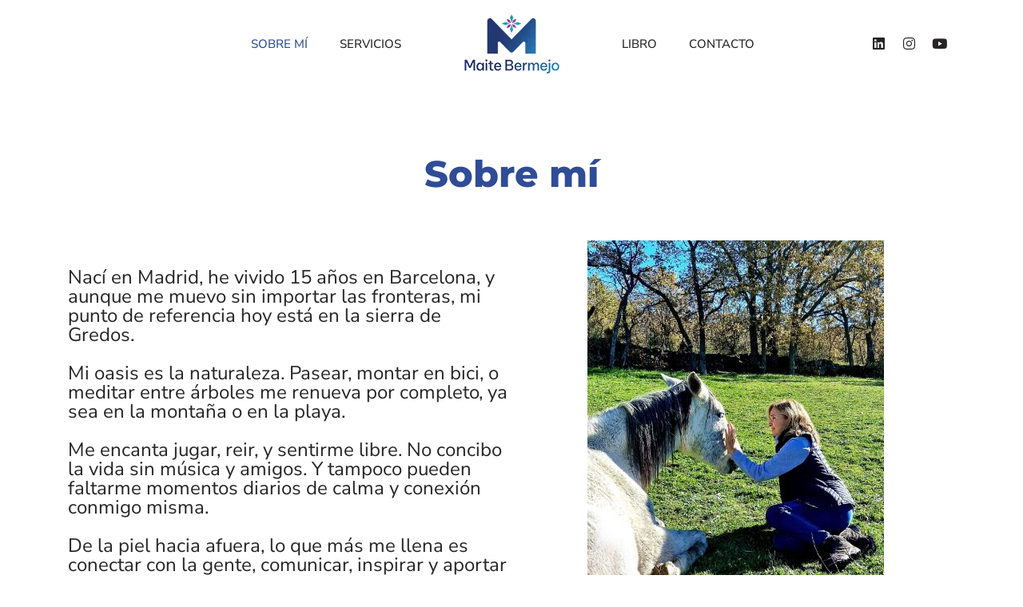

--- FILE ---
content_type: text/html; charset=UTF-8
request_url: https://maitebermejo.com/saludintegrativa/
body_size: 33661
content:
<!DOCTYPE html>
<html lang="es">
<head><meta charset="UTF-8"><script>if(navigator.userAgent.match(/MSIE|Internet Explorer/i)||navigator.userAgent.match(/Trident\/7\..*?rv:11/i)){var href=document.location.href;if(!href.match(/[?&]nowprocket/)){if(href.indexOf("?")==-1){if(href.indexOf("#")==-1){document.location.href=href+"?nowprocket=1"}else{document.location.href=href.replace("#","?nowprocket=1#")}}else{if(href.indexOf("#")==-1){document.location.href=href+"&nowprocket=1"}else{document.location.href=href.replace("#","&nowprocket=1#")}}}}</script><script>(()=>{class RocketLazyLoadScripts{constructor(){this.v="2.0.4",this.userEvents=["keydown","keyup","mousedown","mouseup","mousemove","mouseover","mouseout","touchmove","touchstart","touchend","touchcancel","wheel","click","dblclick","input"],this.attributeEvents=["onblur","onclick","oncontextmenu","ondblclick","onfocus","onmousedown","onmouseenter","onmouseleave","onmousemove","onmouseout","onmouseover","onmouseup","onmousewheel","onscroll","onsubmit"]}async t(){this.i(),this.o(),/iP(ad|hone)/.test(navigator.userAgent)&&this.h(),this.u(),this.l(this),this.m(),this.k(this),this.p(this),this._(),await Promise.all([this.R(),this.L()]),this.lastBreath=Date.now(),this.S(this),this.P(),this.D(),this.O(),this.M(),await this.C(this.delayedScripts.normal),await this.C(this.delayedScripts.defer),await this.C(this.delayedScripts.async),await this.T(),await this.F(),await this.j(),await this.A(),window.dispatchEvent(new Event("rocket-allScriptsLoaded")),this.everythingLoaded=!0,this.lastTouchEnd&&await new Promise(t=>setTimeout(t,500-Date.now()+this.lastTouchEnd)),this.I(),this.H(),this.U(),this.W()}i(){this.CSPIssue=sessionStorage.getItem("rocketCSPIssue"),document.addEventListener("securitypolicyviolation",t=>{this.CSPIssue||"script-src-elem"!==t.violatedDirective||"data"!==t.blockedURI||(this.CSPIssue=!0,sessionStorage.setItem("rocketCSPIssue",!0))},{isRocket:!0})}o(){window.addEventListener("pageshow",t=>{this.persisted=t.persisted,this.realWindowLoadedFired=!0},{isRocket:!0}),window.addEventListener("pagehide",()=>{this.onFirstUserAction=null},{isRocket:!0})}h(){let t;function e(e){t=e}window.addEventListener("touchstart",e,{isRocket:!0}),window.addEventListener("touchend",function i(o){o.changedTouches[0]&&t.changedTouches[0]&&Math.abs(o.changedTouches[0].pageX-t.changedTouches[0].pageX)<10&&Math.abs(o.changedTouches[0].pageY-t.changedTouches[0].pageY)<10&&o.timeStamp-t.timeStamp<200&&(window.removeEventListener("touchstart",e,{isRocket:!0}),window.removeEventListener("touchend",i,{isRocket:!0}),"INPUT"===o.target.tagName&&"text"===o.target.type||(o.target.dispatchEvent(new TouchEvent("touchend",{target:o.target,bubbles:!0})),o.target.dispatchEvent(new MouseEvent("mouseover",{target:o.target,bubbles:!0})),o.target.dispatchEvent(new PointerEvent("click",{target:o.target,bubbles:!0,cancelable:!0,detail:1,clientX:o.changedTouches[0].clientX,clientY:o.changedTouches[0].clientY})),event.preventDefault()))},{isRocket:!0})}q(t){this.userActionTriggered||("mousemove"!==t.type||this.firstMousemoveIgnored?"keyup"===t.type||"mouseover"===t.type||"mouseout"===t.type||(this.userActionTriggered=!0,this.onFirstUserAction&&this.onFirstUserAction()):this.firstMousemoveIgnored=!0),"click"===t.type&&t.preventDefault(),t.stopPropagation(),t.stopImmediatePropagation(),"touchstart"===this.lastEvent&&"touchend"===t.type&&(this.lastTouchEnd=Date.now()),"click"===t.type&&(this.lastTouchEnd=0),this.lastEvent=t.type,t.composedPath&&t.composedPath()[0].getRootNode()instanceof ShadowRoot&&(t.rocketTarget=t.composedPath()[0]),this.savedUserEvents.push(t)}u(){this.savedUserEvents=[],this.userEventHandler=this.q.bind(this),this.userEvents.forEach(t=>window.addEventListener(t,this.userEventHandler,{passive:!1,isRocket:!0})),document.addEventListener("visibilitychange",this.userEventHandler,{isRocket:!0})}U(){this.userEvents.forEach(t=>window.removeEventListener(t,this.userEventHandler,{passive:!1,isRocket:!0})),document.removeEventListener("visibilitychange",this.userEventHandler,{isRocket:!0}),this.savedUserEvents.forEach(t=>{(t.rocketTarget||t.target).dispatchEvent(new window[t.constructor.name](t.type,t))})}m(){const t="return false",e=Array.from(this.attributeEvents,t=>"data-rocket-"+t),i="["+this.attributeEvents.join("],[")+"]",o="[data-rocket-"+this.attributeEvents.join("],[data-rocket-")+"]",s=(e,i,o)=>{o&&o!==t&&(e.setAttribute("data-rocket-"+i,o),e["rocket"+i]=new Function("event",o),e.setAttribute(i,t))};new MutationObserver(t=>{for(const n of t)"attributes"===n.type&&(n.attributeName.startsWith("data-rocket-")||this.everythingLoaded?n.attributeName.startsWith("data-rocket-")&&this.everythingLoaded&&this.N(n.target,n.attributeName.substring(12)):s(n.target,n.attributeName,n.target.getAttribute(n.attributeName))),"childList"===n.type&&n.addedNodes.forEach(t=>{if(t.nodeType===Node.ELEMENT_NODE)if(this.everythingLoaded)for(const i of[t,...t.querySelectorAll(o)])for(const t of i.getAttributeNames())e.includes(t)&&this.N(i,t.substring(12));else for(const e of[t,...t.querySelectorAll(i)])for(const t of e.getAttributeNames())this.attributeEvents.includes(t)&&s(e,t,e.getAttribute(t))})}).observe(document,{subtree:!0,childList:!0,attributeFilter:[...this.attributeEvents,...e]})}I(){this.attributeEvents.forEach(t=>{document.querySelectorAll("[data-rocket-"+t+"]").forEach(e=>{this.N(e,t)})})}N(t,e){const i=t.getAttribute("data-rocket-"+e);i&&(t.setAttribute(e,i),t.removeAttribute("data-rocket-"+e))}k(t){Object.defineProperty(HTMLElement.prototype,"onclick",{get(){return this.rocketonclick||null},set(e){this.rocketonclick=e,this.setAttribute(t.everythingLoaded?"onclick":"data-rocket-onclick","this.rocketonclick(event)")}})}S(t){function e(e,i){let o=e[i];e[i]=null,Object.defineProperty(e,i,{get:()=>o,set(s){t.everythingLoaded?o=s:e["rocket"+i]=o=s}})}e(document,"onreadystatechange"),e(window,"onload"),e(window,"onpageshow");try{Object.defineProperty(document,"readyState",{get:()=>t.rocketReadyState,set(e){t.rocketReadyState=e},configurable:!0}),document.readyState="loading"}catch(t){console.log("WPRocket DJE readyState conflict, bypassing")}}l(t){this.originalAddEventListener=EventTarget.prototype.addEventListener,this.originalRemoveEventListener=EventTarget.prototype.removeEventListener,this.savedEventListeners=[],EventTarget.prototype.addEventListener=function(e,i,o){o&&o.isRocket||!t.B(e,this)&&!t.userEvents.includes(e)||t.B(e,this)&&!t.userActionTriggered||e.startsWith("rocket-")||t.everythingLoaded?t.originalAddEventListener.call(this,e,i,o):(t.savedEventListeners.push({target:this,remove:!1,type:e,func:i,options:o}),"mouseenter"!==e&&"mouseleave"!==e||t.originalAddEventListener.call(this,e,t.savedUserEvents.push,o))},EventTarget.prototype.removeEventListener=function(e,i,o){o&&o.isRocket||!t.B(e,this)&&!t.userEvents.includes(e)||t.B(e,this)&&!t.userActionTriggered||e.startsWith("rocket-")||t.everythingLoaded?t.originalRemoveEventListener.call(this,e,i,o):t.savedEventListeners.push({target:this,remove:!0,type:e,func:i,options:o})}}J(t,e){this.savedEventListeners=this.savedEventListeners.filter(i=>{let o=i.type,s=i.target||window;return e!==o||t!==s||(this.B(o,s)&&(i.type="rocket-"+o),this.$(i),!1)})}H(){EventTarget.prototype.addEventListener=this.originalAddEventListener,EventTarget.prototype.removeEventListener=this.originalRemoveEventListener,this.savedEventListeners.forEach(t=>this.$(t))}$(t){t.remove?this.originalRemoveEventListener.call(t.target,t.type,t.func,t.options):this.originalAddEventListener.call(t.target,t.type,t.func,t.options)}p(t){let e;function i(e){return t.everythingLoaded?e:e.split(" ").map(t=>"load"===t||t.startsWith("load.")?"rocket-jquery-load":t).join(" ")}function o(o){function s(e){const s=o.fn[e];o.fn[e]=o.fn.init.prototype[e]=function(){return this[0]===window&&t.userActionTriggered&&("string"==typeof arguments[0]||arguments[0]instanceof String?arguments[0]=i(arguments[0]):"object"==typeof arguments[0]&&Object.keys(arguments[0]).forEach(t=>{const e=arguments[0][t];delete arguments[0][t],arguments[0][i(t)]=e})),s.apply(this,arguments),this}}if(o&&o.fn&&!t.allJQueries.includes(o)){const e={DOMContentLoaded:[],"rocket-DOMContentLoaded":[]};for(const t in e)document.addEventListener(t,()=>{e[t].forEach(t=>t())},{isRocket:!0});o.fn.ready=o.fn.init.prototype.ready=function(i){function s(){parseInt(o.fn.jquery)>2?setTimeout(()=>i.bind(document)(o)):i.bind(document)(o)}return"function"==typeof i&&(t.realDomReadyFired?!t.userActionTriggered||t.fauxDomReadyFired?s():e["rocket-DOMContentLoaded"].push(s):e.DOMContentLoaded.push(s)),o([])},s("on"),s("one"),s("off"),t.allJQueries.push(o)}e=o}t.allJQueries=[],o(window.jQuery),Object.defineProperty(window,"jQuery",{get:()=>e,set(t){o(t)}})}P(){const t=new Map;document.write=document.writeln=function(e){const i=document.currentScript,o=document.createRange(),s=i.parentElement;let n=t.get(i);void 0===n&&(n=i.nextSibling,t.set(i,n));const c=document.createDocumentFragment();o.setStart(c,0),c.appendChild(o.createContextualFragment(e)),s.insertBefore(c,n)}}async R(){return new Promise(t=>{this.userActionTriggered?t():this.onFirstUserAction=t})}async L(){return new Promise(t=>{document.addEventListener("DOMContentLoaded",()=>{this.realDomReadyFired=!0,t()},{isRocket:!0})})}async j(){return this.realWindowLoadedFired?Promise.resolve():new Promise(t=>{window.addEventListener("load",t,{isRocket:!0})})}M(){this.pendingScripts=[];this.scriptsMutationObserver=new MutationObserver(t=>{for(const e of t)e.addedNodes.forEach(t=>{"SCRIPT"!==t.tagName||t.noModule||t.isWPRocket||this.pendingScripts.push({script:t,promise:new Promise(e=>{const i=()=>{const i=this.pendingScripts.findIndex(e=>e.script===t);i>=0&&this.pendingScripts.splice(i,1),e()};t.addEventListener("load",i,{isRocket:!0}),t.addEventListener("error",i,{isRocket:!0}),setTimeout(i,1e3)})})})}),this.scriptsMutationObserver.observe(document,{childList:!0,subtree:!0})}async F(){await this.X(),this.pendingScripts.length?(await this.pendingScripts[0].promise,await this.F()):this.scriptsMutationObserver.disconnect()}D(){this.delayedScripts={normal:[],async:[],defer:[]},document.querySelectorAll("script[type$=rocketlazyloadscript]").forEach(t=>{t.hasAttribute("data-rocket-src")?t.hasAttribute("async")&&!1!==t.async?this.delayedScripts.async.push(t):t.hasAttribute("defer")&&!1!==t.defer||"module"===t.getAttribute("data-rocket-type")?this.delayedScripts.defer.push(t):this.delayedScripts.normal.push(t):this.delayedScripts.normal.push(t)})}async _(){await this.L();let t=[];document.querySelectorAll("script[type$=rocketlazyloadscript][data-rocket-src]").forEach(e=>{let i=e.getAttribute("data-rocket-src");if(i&&!i.startsWith("data:")){i.startsWith("//")&&(i=location.protocol+i);try{const o=new URL(i).origin;o!==location.origin&&t.push({src:o,crossOrigin:e.crossOrigin||"module"===e.getAttribute("data-rocket-type")})}catch(t){}}}),t=[...new Map(t.map(t=>[JSON.stringify(t),t])).values()],this.Y(t,"preconnect")}async G(t){if(await this.K(),!0!==t.noModule||!("noModule"in HTMLScriptElement.prototype))return new Promise(e=>{let i;function o(){(i||t).setAttribute("data-rocket-status","executed"),e()}try{if(navigator.userAgent.includes("Firefox/")||""===navigator.vendor||this.CSPIssue)i=document.createElement("script"),[...t.attributes].forEach(t=>{let e=t.nodeName;"type"!==e&&("data-rocket-type"===e&&(e="type"),"data-rocket-src"===e&&(e="src"),i.setAttribute(e,t.nodeValue))}),t.text&&(i.text=t.text),t.nonce&&(i.nonce=t.nonce),i.hasAttribute("src")?(i.addEventListener("load",o,{isRocket:!0}),i.addEventListener("error",()=>{i.setAttribute("data-rocket-status","failed-network"),e()},{isRocket:!0}),setTimeout(()=>{i.isConnected||e()},1)):(i.text=t.text,o()),i.isWPRocket=!0,t.parentNode.replaceChild(i,t);else{const i=t.getAttribute("data-rocket-type"),s=t.getAttribute("data-rocket-src");i?(t.type=i,t.removeAttribute("data-rocket-type")):t.removeAttribute("type"),t.addEventListener("load",o,{isRocket:!0}),t.addEventListener("error",i=>{this.CSPIssue&&i.target.src.startsWith("data:")?(console.log("WPRocket: CSP fallback activated"),t.removeAttribute("src"),this.G(t).then(e)):(t.setAttribute("data-rocket-status","failed-network"),e())},{isRocket:!0}),s?(t.fetchPriority="high",t.removeAttribute("data-rocket-src"),t.src=s):t.src="data:text/javascript;base64,"+window.btoa(unescape(encodeURIComponent(t.text)))}}catch(i){t.setAttribute("data-rocket-status","failed-transform"),e()}});t.setAttribute("data-rocket-status","skipped")}async C(t){const e=t.shift();return e?(e.isConnected&&await this.G(e),this.C(t)):Promise.resolve()}O(){this.Y([...this.delayedScripts.normal,...this.delayedScripts.defer,...this.delayedScripts.async],"preload")}Y(t,e){this.trash=this.trash||[];let i=!0;var o=document.createDocumentFragment();t.forEach(t=>{const s=t.getAttribute&&t.getAttribute("data-rocket-src")||t.src;if(s&&!s.startsWith("data:")){const n=document.createElement("link");n.href=s,n.rel=e,"preconnect"!==e&&(n.as="script",n.fetchPriority=i?"high":"low"),t.getAttribute&&"module"===t.getAttribute("data-rocket-type")&&(n.crossOrigin=!0),t.crossOrigin&&(n.crossOrigin=t.crossOrigin),t.integrity&&(n.integrity=t.integrity),t.nonce&&(n.nonce=t.nonce),o.appendChild(n),this.trash.push(n),i=!1}}),document.head.appendChild(o)}W(){this.trash.forEach(t=>t.remove())}async T(){try{document.readyState="interactive"}catch(t){}this.fauxDomReadyFired=!0;try{await this.K(),this.J(document,"readystatechange"),document.dispatchEvent(new Event("rocket-readystatechange")),await this.K(),document.rocketonreadystatechange&&document.rocketonreadystatechange(),await this.K(),this.J(document,"DOMContentLoaded"),document.dispatchEvent(new Event("rocket-DOMContentLoaded")),await this.K(),this.J(window,"DOMContentLoaded"),window.dispatchEvent(new Event("rocket-DOMContentLoaded"))}catch(t){console.error(t)}}async A(){try{document.readyState="complete"}catch(t){}try{await this.K(),this.J(document,"readystatechange"),document.dispatchEvent(new Event("rocket-readystatechange")),await this.K(),document.rocketonreadystatechange&&document.rocketonreadystatechange(),await this.K(),this.J(window,"load"),window.dispatchEvent(new Event("rocket-load")),await this.K(),window.rocketonload&&window.rocketonload(),await this.K(),this.allJQueries.forEach(t=>t(window).trigger("rocket-jquery-load")),await this.K(),this.J(window,"pageshow");const t=new Event("rocket-pageshow");t.persisted=this.persisted,window.dispatchEvent(t),await this.K(),window.rocketonpageshow&&window.rocketonpageshow({persisted:this.persisted})}catch(t){console.error(t)}}async K(){Date.now()-this.lastBreath>45&&(await this.X(),this.lastBreath=Date.now())}async X(){return document.hidden?new Promise(t=>setTimeout(t)):new Promise(t=>requestAnimationFrame(t))}B(t,e){return e===document&&"readystatechange"===t||(e===document&&"DOMContentLoaded"===t||(e===window&&"DOMContentLoaded"===t||(e===window&&"load"===t||e===window&&"pageshow"===t)))}static run(){(new RocketLazyLoadScripts).t()}}RocketLazyLoadScripts.run()})();</script>
	
	<meta name="viewport" content="width=device-width, initial-scale=1.0, viewport-fit=cover" />		<meta name='robots' content='index, follow, max-image-preview:large, max-snippet:-1, max-video-preview:-1' />

	<!-- This site is optimized with the Yoast SEO plugin v26.7 - https://yoast.com/wordpress/plugins/seo/ -->
	<title>Maite Bermejo - Coach de Salud Integrativa</title>
<link data-rocket-preload as="style" href="https://maitebermejo.com/wp-content/cache/perfmatters/maitebermejo.com/fonts/899bb27670c2.google-fonts.min.css" rel="preload">
<link href="https://maitebermejo.com/wp-content/cache/perfmatters/maitebermejo.com/fonts/899bb27670c2.google-fonts.min.css" media="print" onload="this.media=&#039;all&#039;" rel="stylesheet">
<style id="wpr-usedcss">img:is([sizes=auto i],[sizes^="auto," i]){contain-intrinsic-size:3000px 1500px}:root{--direction-multiplier:1}body.rtl{--direction-multiplier:-1}.elementor-screen-only{height:1px;margin:-1px;overflow:hidden;padding:0;position:absolute;top:-10000em;width:1px;clip:rect(0,0,0,0);border:0}.elementor *,.elementor :after,.elementor :before{box-sizing:border-box}.elementor a{box-shadow:none;text-decoration:none}.elementor img{border:none;border-radius:0;box-shadow:none;height:auto;max-width:100%}.elementor iframe,.elementor object,.elementor video{border:none;line-height:1;margin:0;max-width:100%;width:100%}.elementor-widget-wrap .elementor-element.elementor-widget__width-initial{max-width:100%}@media (max-width:767px){.elementor-widget-wrap .elementor-element.elementor-widget-mobile__width-initial{max-width:100%}.elementor-reverse-mobile>.elementor-container>:first-child{order:10}.elementor-reverse-mobile>.elementor-container>:nth-child(2){order:9}.elementor-reverse-mobile>.elementor-container>:nth-child(3){order:8}.elementor-reverse-mobile>.elementor-container>:nth-child(4){order:7}.elementor-reverse-mobile>.elementor-container>:nth-child(5){order:6}.elementor-reverse-mobile>.elementor-container>:nth-child(6){order:5}.elementor-reverse-mobile>.elementor-container>:nth-child(7){order:4}.elementor-reverse-mobile>.elementor-container>:nth-child(8){order:3}.elementor-reverse-mobile>.elementor-container>:nth-child(9){order:2}.elementor-reverse-mobile>.elementor-container>:nth-child(10){order:1}.elementor-column{width:100%}}.elementor-element{--flex-direction:initial;--flex-wrap:initial;--justify-content:initial;--align-items:initial;--align-content:initial;--gap:initial;--flex-basis:initial;--flex-grow:initial;--flex-shrink:initial;--order:initial;--align-self:initial;align-self:var(--align-self);flex-basis:var(--flex-basis);flex-grow:var(--flex-grow);flex-shrink:var(--flex-shrink);order:var(--order)}.elementor-element:where(.e-con-full,.elementor-widget){align-content:var(--align-content);align-items:var(--align-items);flex-direction:var(--flex-direction);flex-wrap:var(--flex-wrap);gap:var(--row-gap) var(--column-gap);justify-content:var(--justify-content)}.elementor-invisible{visibility:hidden}.elementor-align-left{text-align:left}.elementor-align-left .elementor-button{width:auto}:root{--page-title-display:block}.elementor-section{position:relative}.elementor-section .elementor-container{display:flex;margin-left:auto;margin-right:auto;position:relative}@media (max-width:1024px){.elementor-widget-wrap .elementor-element.elementor-widget-tablet__width-initial{max-width:100%}.elementor-section .elementor-container{flex-wrap:wrap}}.elementor-section.elementor-section-boxed>.elementor-container{max-width:1140px}.elementor-section.elementor-section-stretched{position:relative;width:100%}.elementor-section.elementor-section-items-top>.elementor-container{align-items:flex-start}.elementor-widget-wrap{align-content:flex-start;flex-wrap:wrap;position:relative;width:100%}.elementor:not(.elementor-bc-flex-widget) .elementor-widget-wrap{display:flex}.elementor-widget-wrap>.elementor-element{width:100%}.elementor-widget-wrap.e-swiper-container{width:calc(100% - (var(--e-column-margin-left,0px) + var(--e-column-margin-right,0px)))}.elementor-widget{position:relative}.elementor-widget:not(:last-child){margin-bottom:var(--kit-widget-spacing,20px)}.elementor-widget:not(:last-child).elementor-widget__width-initial{margin-bottom:0}.elementor-column{display:flex;min-height:1px;position:relative}.elementor-column-gap-narrow>.elementor-column>.elementor-element-populated{padding:5px}.elementor-column-gap-default>.elementor-column>.elementor-element-populated{padding:10px}.elementor-column-gap-wide>.elementor-column>.elementor-element-populated{padding:20px}.elementor-column-gap-wider>.elementor-column>.elementor-element-populated{padding:30px}.elementor-inner-section .elementor-column-gap-no .elementor-element-populated{padding:0}@media (min-width:768px){.elementor-column.elementor-col-25{width:25%}.elementor-column.elementor-col-33{width:33.333%}.elementor-column.elementor-col-50{width:50%}.elementor-column.elementor-col-100{width:100%}}.elementor-grid{display:grid;grid-column-gap:var(--grid-column-gap);grid-row-gap:var(--grid-row-gap)}.elementor-grid .elementor-grid-item{min-width:0}.elementor-grid-0 .elementor-grid{display:inline-block;margin-bottom:calc(-1 * var(--grid-row-gap));width:100%;word-spacing:var(--grid-column-gap)}.elementor-grid-0 .elementor-grid .elementor-grid-item{display:inline-block;margin-bottom:var(--grid-row-gap);word-break:break-word}@media (min-width:1025px){#elementor-device-mode:after{content:"desktop"}}@media (min-width:-1){#elementor-device-mode:after{content:"widescreen"}}@media (max-width:-1){#elementor-device-mode:after{content:"laptop";content:"tablet_extra"}}@media (max-width:1024px){#elementor-device-mode:after{content:"tablet"}}@media (max-width:-1){#elementor-device-mode:after{content:"mobile_extra"}}@media (prefers-reduced-motion:no-preference){html{scroll-behavior:smooth}}.e-con{--border-radius:0;--border-top-width:0px;--border-right-width:0px;--border-bottom-width:0px;--border-left-width:0px;--border-style:initial;--border-color:initial;--container-widget-width:100%;--container-widget-height:initial;--container-widget-flex-grow:0;--container-widget-align-self:initial;--content-width:min(100%,var(--container-max-width,1140px));--width:100%;--min-height:initial;--height:auto;--text-align:initial;--margin-top:0px;--margin-right:0px;--margin-bottom:0px;--margin-left:0px;--padding-top:var(--container-default-padding-top,10px);--padding-right:var(--container-default-padding-right,10px);--padding-bottom:var(--container-default-padding-bottom,10px);--padding-left:var(--container-default-padding-left,10px);--position:relative;--z-index:revert;--overflow:visible;--gap:var(--widgets-spacing,20px);--row-gap:var(--widgets-spacing-row,20px);--column-gap:var(--widgets-spacing-column,20px);--overlay-mix-blend-mode:initial;--overlay-opacity:1;--overlay-transition:0.3s;--e-con-grid-template-columns:repeat(3,1fr);--e-con-grid-template-rows:repeat(2,1fr);border-radius:var(--border-radius);height:var(--height);min-height:var(--min-height);min-width:0;overflow:var(--overflow);position:var(--position);width:var(--width);z-index:var(--z-index);--flex-wrap-mobile:wrap;margin-block-end:var(--margin-block-end);margin-block-start:var(--margin-block-start);margin-inline-end:var(--margin-inline-end);margin-inline-start:var(--margin-inline-start);padding-inline-end:var(--padding-inline-end);padding-inline-start:var(--padding-inline-start)}.e-con:where(:not(.e-div-block-base)){transition:background var(--background-transition,.3s),border var(--border-transition,.3s),box-shadow var(--border-transition,.3s),transform var(--e-con-transform-transition-duration,.4s)}.e-con{--margin-block-start:var(--margin-top);--margin-block-end:var(--margin-bottom);--margin-inline-start:var(--margin-left);--margin-inline-end:var(--margin-right);--padding-inline-start:var(--padding-left);--padding-inline-end:var(--padding-right);--padding-block-start:var(--padding-top);--padding-block-end:var(--padding-bottom);--border-block-start-width:var(--border-top-width);--border-block-end-width:var(--border-bottom-width);--border-inline-start-width:var(--border-left-width);--border-inline-end-width:var(--border-right-width)}body.rtl .e-con{--padding-inline-start:var(--padding-right);--padding-inline-end:var(--padding-left);--margin-inline-start:var(--margin-right);--margin-inline-end:var(--margin-left);--border-inline-start-width:var(--border-right-width);--border-inline-end-width:var(--border-left-width)}.e-con>.e-con-inner{padding-block-end:var(--padding-block-end);padding-block-start:var(--padding-block-start);text-align:var(--text-align)}.e-con,.e-con>.e-con-inner{display:var(--display)}.e-con>.e-con-inner{gap:var(--row-gap) var(--column-gap);height:100%;margin:0 auto;max-width:var(--content-width);padding-inline-end:0;padding-inline-start:0;width:100%}:is(.elementor-section-wrap,[data-elementor-id])>.e-con{--margin-left:auto;--margin-right:auto;max-width:min(100%,var(--width))}.e-con .elementor-widget.elementor-widget{margin-block-end:0}.e-con:before,.e-con>.elementor-motion-effects-container>.elementor-motion-effects-layer:before{border-block-end-width:var(--border-block-end-width);border-block-start-width:var(--border-block-start-width);border-color:var(--border-color);border-inline-end-width:var(--border-inline-end-width);border-inline-start-width:var(--border-inline-start-width);border-radius:var(--border-radius);border-style:var(--border-style);content:var(--background-overlay);display:block;height:max(100% + var(--border-top-width) + var(--border-bottom-width),100%);left:calc(0px - var(--border-left-width));mix-blend-mode:var(--overlay-mix-blend-mode);opacity:var(--overlay-opacity);position:absolute;top:calc(0px - var(--border-top-width));transition:var(--overlay-transition,.3s);width:max(100% + var(--border-left-width) + var(--border-right-width),100%)}.e-con:before{transition:background var(--overlay-transition,.3s),border-radius var(--border-transition,.3s),opacity var(--overlay-transition,.3s)}.e-con .elementor-widget{min-width:0}.e-con .elementor-widget.e-widget-swiper{width:100%}.e-con>.e-con-inner>.elementor-widget>.elementor-widget-container,.e-con>.elementor-widget>.elementor-widget-container{height:100%}.e-con.e-con>.e-con-inner>.elementor-widget,.elementor.elementor .e-con>.elementor-widget{max-width:100%}.e-con .elementor-widget:not(:last-child){--kit-widget-spacing:0px}.elementor-form-fields-wrapper{display:flex;flex-wrap:wrap}.elementor-form-fields-wrapper.elementor-labels-above .elementor-field-group .elementor-field-subgroup,.elementor-form-fields-wrapper.elementor-labels-above .elementor-field-group>.elementor-select-wrapper,.elementor-form-fields-wrapper.elementor-labels-above .elementor-field-group>input,.elementor-form-fields-wrapper.elementor-labels-above .elementor-field-group>textarea{flex-basis:100%;max-width:100%}.elementor-form-fields-wrapper.elementor-labels-inline>.elementor-field-group .elementor-select-wrapper,.elementor-form-fields-wrapper.elementor-labels-inline>.elementor-field-group>input{flex-grow:1}.elementor-field-group{align-items:center;flex-wrap:wrap}.elementor-field-group.elementor-field-type-submit{align-items:flex-end}.elementor-field-group .elementor-field-textual{background-color:transparent;border:1px solid #69727d;color:#1f2124;flex-grow:1;max-width:100%;vertical-align:middle;width:100%}.elementor-field-group .elementor-field-textual:focus{box-shadow:inset 0 0 0 1px rgba(0,0,0,.1);outline:0}.elementor-field-group .elementor-field-textual::-moz-placeholder{color:inherit;font-family:inherit;opacity:.6}.elementor-field-group .elementor-field-textual::placeholder{color:inherit;font-family:inherit;opacity:.6}.elementor-field-subgroup{display:flex;flex-wrap:wrap}.elementor-field-subgroup .elementor-field-option label{display:inline-block}.elementor-field-subgroup:not(.elementor-subgroup-inline) .elementor-field-option{flex-basis:100%}.elementor-field-type-acceptance .elementor-field-subgroup .elementor-field-option input,.elementor-field-type-acceptance .elementor-field-subgroup .elementor-field-option label{display:inline}.elementor-field-textual{border-radius:3px;font-size:15px;line-height:1.4;min-height:40px;padding:5px 14px}.elementor-field-textual.elementor-size-xs{border-radius:2px;font-size:13px;min-height:33px;padding:4px 12px}.elementor-button-align-stretch .elementor-field-type-submit:not(.e-form__buttons__wrapper) .elementor-button{flex-basis:100%}.elementor-button-align-stretch .e-form__buttons__wrapper{flex-basis:50%;flex-grow:1}.elementor-button-align-stretch .e-form__buttons__wrapper__button{flex-basis:100%}.elementor-button-align-center .e-form__buttons{justify-content:center}.elementor-button-align-start .e-form__buttons,.elementor-button-align-start .elementor-field-type-submit{justify-content:flex-start}.elementor-button-align-end .e-form__buttons{justify-content:flex-end}.elementor-button-align-center .elementor-field-type-submit:not(.e-form__buttons__wrapper) .elementor-button,.elementor-button-align-end .elementor-field-type-submit:not(.e-form__buttons__wrapper) .elementor-button,.elementor-button-align-start .elementor-field-type-submit:not(.e-form__buttons__wrapper) .elementor-button{flex-basis:auto}.elementor-button-align-center .e-form__buttons__wrapper,.elementor-button-align-end .e-form__buttons__wrapper,.elementor-button-align-start .e-form__buttons__wrapper{flex-grow:0}.elementor-button-align-center .e-form__buttons__wrapper,.elementor-button-align-center .e-form__buttons__wrapper__button,.elementor-button-align-end .e-form__buttons__wrapper,.elementor-button-align-end .e-form__buttons__wrapper__button,.elementor-button-align-start .e-form__buttons__wrapper,.elementor-button-align-start .e-form__buttons__wrapper__button{flex-basis:auto}@media screen and (max-width:1024px){.elementor-tablet-button-align-stretch .elementor-field-type-submit:not(.e-form__buttons__wrapper) .elementor-button{flex-basis:100%}.elementor-tablet-button-align-stretch .e-form__buttons__wrapper{flex-basis:50%;flex-grow:1}.elementor-tablet-button-align-stretch .e-form__buttons__wrapper__button{flex-basis:100%}.elementor-tablet-button-align-center .e-form__buttons{justify-content:center}.elementor-tablet-button-align-start .e-form__buttons{justify-content:flex-start}.elementor-tablet-button-align-end .e-form__buttons{justify-content:flex-end}.elementor-tablet-button-align-center .elementor-field-type-submit:not(.e-form__buttons__wrapper) .elementor-button,.elementor-tablet-button-align-end .elementor-field-type-submit:not(.e-form__buttons__wrapper) .elementor-button,.elementor-tablet-button-align-start .elementor-field-type-submit:not(.e-form__buttons__wrapper) .elementor-button{flex-basis:auto}.elementor-tablet-button-align-center .e-form__buttons__wrapper,.elementor-tablet-button-align-end .e-form__buttons__wrapper,.elementor-tablet-button-align-start .e-form__buttons__wrapper{flex-grow:0}.elementor-tablet-button-align-center .e-form__buttons__wrapper,.elementor-tablet-button-align-center .e-form__buttons__wrapper__button,.elementor-tablet-button-align-end .e-form__buttons__wrapper,.elementor-tablet-button-align-end .e-form__buttons__wrapper__button,.elementor-tablet-button-align-start .e-form__buttons__wrapper,.elementor-tablet-button-align-start .e-form__buttons__wrapper__button{flex-basis:auto}}@media screen and (max-width:767px){.elementor-mobile-button-align-stretch .elementor-field-type-submit:not(.e-form__buttons__wrapper) .elementor-button{flex-basis:100%}.elementor-mobile-button-align-stretch .e-form__buttons__wrapper{flex-basis:50%;flex-grow:1}.elementor-mobile-button-align-stretch .e-form__buttons__wrapper__button{flex-basis:100%}.elementor-mobile-button-align-center .e-form__buttons{justify-content:center}.elementor-mobile-button-align-start .e-form__buttons{justify-content:flex-start}.elementor-mobile-button-align-end .e-form__buttons{justify-content:flex-end}.elementor-mobile-button-align-center .elementor-field-type-submit:not(.e-form__buttons__wrapper) .elementor-button,.elementor-mobile-button-align-end .elementor-field-type-submit:not(.e-form__buttons__wrapper) .elementor-button,.elementor-mobile-button-align-start .elementor-field-type-submit:not(.e-form__buttons__wrapper) .elementor-button{flex-basis:auto}.elementor-mobile-button-align-center .e-form__buttons__wrapper,.elementor-mobile-button-align-end .e-form__buttons__wrapper,.elementor-mobile-button-align-start .e-form__buttons__wrapper{flex-grow:0}.elementor-mobile-button-align-center .e-form__buttons__wrapper,.elementor-mobile-button-align-center .e-form__buttons__wrapper__button,.elementor-mobile-button-align-end .e-form__buttons__wrapper,.elementor-mobile-button-align-end .e-form__buttons__wrapper__button,.elementor-mobile-button-align-start .e-form__buttons__wrapper,.elementor-mobile-button-align-start .e-form__buttons__wrapper__button{flex-basis:auto}}.elementor-form .elementor-button{border:none;padding-block-end:0;padding-block-start:0}.elementor-form .elementor-button-content-wrapper,.elementor-form .elementor-button>span{display:flex;flex-direction:row;gap:5px;justify-content:center}.elementor-form .elementor-button.elementor-size-xs{min-height:33px}.elementor-form .elementor-button.elementor-size-sm{min-height:40px}.elementor-form .elementor-button.elementor-size-md{min-height:47px}.elementor-form .elementor-button.elementor-size-lg{min-height:59px}.elementor-form .elementor-button.elementor-size-xl{min-height:72px}.elementor-element:where(:not(.e-con)):where(:not(.e-div-block-base)) .elementor-widget-container,.elementor-element:where(:not(.e-con)):where(:not(.e-div-block-base)):not(:has(.elementor-widget-container)){transition:background .3s,border .3s,border-radius .3s,box-shadow .3s,transform var(--e-transform-transition-duration,.4s)}.elementor-heading-title{line-height:1;margin:0;padding:0}.elementor-button{background-color:#69727d;border-radius:3px;color:#fff;display:inline-block;font-size:15px;line-height:1;padding:12px 24px;fill:#fff;text-align:center;transition:all .3s}.elementor-button:focus,.elementor-button:hover,.elementor-button:visited{color:#fff}.elementor-button-content-wrapper{display:flex;flex-direction:row;gap:5px;justify-content:center}.elementor-button-icon{align-items:center;display:flex}.elementor-button-icon svg{height:auto;width:1em}.elementor-button-icon .e-font-icon-svg{height:1em}.elementor-button-text{display:inline-block}.elementor-button.elementor-size-xs{border-radius:2px;font-size:13px;padding:10px 20px}.elementor-button span{text-decoration:inherit}.elementor-icon{color:#69727d;display:inline-block;font-size:50px;line-height:1;text-align:center;transition:all .3s}.elementor-icon:hover{color:#69727d}.elementor-icon i,.elementor-icon svg{display:block;height:1em;position:relative;width:1em}.elementor-icon i:before,.elementor-icon svg:before{left:50%;position:absolute;transform:translateX(-50%)}.elementor-shape-rounded .elementor-icon{border-radius:10%}.animated{animation-duration:1.25s}.animated.reverse{animation-direction:reverse;animation-fill-mode:forwards}@media (prefers-reduced-motion:reduce){.animated{animation:none!important}html *{transition-delay:0s!important;transition-duration:0s!important}}@media (max-width:767px){#elementor-device-mode:after{content:"mobile"}.elementor .elementor-hidden-mobile{display:none}}@media (min-width:768px) and (max-width:1024px){.elementor .elementor-hidden-tablet{display:none}}@media (min-width:1025px) and (max-width:99999px){.elementor .elementor-hidden-desktop{display:none}}.elementor-item:after,.elementor-item:before{display:block;position:absolute;transition:.3s;transition-timing-function:cubic-bezier(.58,.3,.005,1)}.elementor-item:not(:hover):not(:focus):not(.elementor-item-active):not(.highlighted):after,.elementor-item:not(:hover):not(:focus):not(.elementor-item-active):not(.highlighted):before{opacity:0}.elementor-item-active:after,.elementor-item-active:before,.elementor-item.highlighted:after,.elementor-item.highlighted:before,.elementor-item:focus:after,.elementor-item:focus:before,.elementor-item:hover:after,.elementor-item:hover:before{transform:scale(1)}.elementor-nav-menu--main .elementor-nav-menu a{transition:.4s}.elementor-nav-menu--main .elementor-nav-menu a,.elementor-nav-menu--main .elementor-nav-menu a.highlighted,.elementor-nav-menu--main .elementor-nav-menu a:focus,.elementor-nav-menu--main .elementor-nav-menu a:hover{padding:13px 20px}.elementor-nav-menu--main .elementor-nav-menu a.current{background:#1f2124;color:#fff}.elementor-nav-menu--main .elementor-nav-menu a.disabled{background:#3f444b;color:#88909b}.elementor-nav-menu--main .elementor-nav-menu ul{border-style:solid;border-width:0;padding:0;position:absolute;width:12em}.elementor-nav-menu--main .elementor-nav-menu span.scroll-down,.elementor-nav-menu--main .elementor-nav-menu span.scroll-up{background:#fff;display:none;height:20px;overflow:hidden;position:absolute;visibility:hidden}.elementor-nav-menu--main .elementor-nav-menu span.scroll-down-arrow,.elementor-nav-menu--main .elementor-nav-menu span.scroll-up-arrow{border:8px dashed transparent;border-bottom:8px solid #33373d;height:0;inset-block-start:-2px;inset-inline-start:50%;margin-inline-start:-8px;overflow:hidden;position:absolute;width:0}.elementor-nav-menu--main .elementor-nav-menu span.scroll-down-arrow{border-color:#33373d transparent transparent;border-style:solid dashed dashed;top:6px}.elementor-nav-menu--main .elementor-nav-menu--dropdown .sub-arrow .e-font-icon-svg,.elementor-nav-menu--main .elementor-nav-menu--dropdown .sub-arrow i{transform:rotate(calc(-90deg * var(--direction-multiplier,1)))}.elementor-nav-menu--main .elementor-nav-menu--dropdown .sub-arrow .e-font-icon-svg{fill:currentColor;height:1em;width:1em}.elementor-nav-menu--layout-horizontal{display:flex}.elementor-nav-menu--layout-horizontal .elementor-nav-menu{display:flex;flex-wrap:wrap}.elementor-nav-menu--layout-horizontal .elementor-nav-menu a{flex-grow:1;white-space:nowrap}.elementor-nav-menu--layout-horizontal .elementor-nav-menu>li{display:flex}.elementor-nav-menu--layout-horizontal .elementor-nav-menu>li ul,.elementor-nav-menu--layout-horizontal .elementor-nav-menu>li>.scroll-down{top:100%!important}.elementor-nav-menu--layout-horizontal .elementor-nav-menu>li:not(:first-child)>a{margin-inline-start:var(--e-nav-menu-horizontal-menu-item-margin)}.elementor-nav-menu--layout-horizontal .elementor-nav-menu>li:not(:first-child)>.scroll-down,.elementor-nav-menu--layout-horizontal .elementor-nav-menu>li:not(:first-child)>.scroll-up,.elementor-nav-menu--layout-horizontal .elementor-nav-menu>li:not(:first-child)>ul{inset-inline-start:var(--e-nav-menu-horizontal-menu-item-margin)!important}.elementor-nav-menu--layout-horizontal .elementor-nav-menu>li:not(:last-child)>a{margin-inline-end:var(--e-nav-menu-horizontal-menu-item-margin)}.elementor-nav-menu--layout-horizontal .elementor-nav-menu>li:not(:last-child):after{align-self:center;border-color:var(--e-nav-menu-divider-color,#000);border-left-style:var(--e-nav-menu-divider-style,solid);border-left-width:var(--e-nav-menu-divider-width,2px);content:var(--e-nav-menu-divider-content,none);height:var(--e-nav-menu-divider-height,35%)}.elementor-nav-menu__align-right .elementor-nav-menu{justify-content:flex-end;margin-left:auto}.elementor-nav-menu__align-right .elementor-nav-menu--layout-vertical>ul>li>a{justify-content:flex-end}.elementor-nav-menu__align-left .elementor-nav-menu{justify-content:flex-start;margin-right:auto}.elementor-nav-menu__align-left .elementor-nav-menu--layout-vertical>ul>li>a{justify-content:flex-start}.elementor-nav-menu__align-start .elementor-nav-menu{justify-content:flex-start;margin-inline-end:auto}.elementor-nav-menu__align-start .elementor-nav-menu--layout-vertical>ul>li>a{justify-content:flex-start}.elementor-nav-menu__align-end .elementor-nav-menu{justify-content:flex-end;margin-inline-start:auto}.elementor-nav-menu__align-end .elementor-nav-menu--layout-vertical>ul>li>a{justify-content:flex-end}.elementor-nav-menu__align-center .elementor-nav-menu{justify-content:center;margin-inline-end:auto;margin-inline-start:auto}.elementor-nav-menu__align-center .elementor-nav-menu--layout-vertical>ul>li>a{justify-content:center}.elementor-nav-menu__align-justify .elementor-nav-menu--layout-horizontal .elementor-nav-menu{width:100%}.elementor-nav-menu__align-justify .elementor-nav-menu--layout-horizontal .elementor-nav-menu>li{flex-grow:1}.elementor-nav-menu__align-justify .elementor-nav-menu--layout-horizontal .elementor-nav-menu>li>a{justify-content:center}.elementor-widget-nav-menu:not(.elementor-nav-menu--toggle) .elementor-menu-toggle{display:none}.elementor-widget-nav-menu .elementor-widget-container,.elementor-widget-nav-menu:not(:has(.elementor-widget-container)):not([class*=elementor-hidden-]){display:flex;flex-direction:column}.elementor-nav-menu{position:relative;z-index:2}.elementor-nav-menu:after{clear:both;content:" ";display:block;font:0/0 serif;height:0;overflow:hidden;visibility:hidden}.elementor-nav-menu,.elementor-nav-menu li,.elementor-nav-menu ul{display:block;line-height:normal;list-style:none;margin:0;padding:0;-webkit-tap-highlight-color:transparent}.elementor-nav-menu ul{display:none}.elementor-nav-menu ul ul a,.elementor-nav-menu ul ul a:active,.elementor-nav-menu ul ul a:focus,.elementor-nav-menu ul ul a:hover{border-left:16px solid transparent}.elementor-nav-menu ul ul ul a,.elementor-nav-menu ul ul ul a:active,.elementor-nav-menu ul ul ul a:focus,.elementor-nav-menu ul ul ul a:hover{border-left:24px solid transparent}.elementor-nav-menu ul ul ul ul a,.elementor-nav-menu ul ul ul ul a:active,.elementor-nav-menu ul ul ul ul a:focus,.elementor-nav-menu ul ul ul ul a:hover{border-left:32px solid transparent}.elementor-nav-menu ul ul ul ul ul a,.elementor-nav-menu ul ul ul ul ul a:active,.elementor-nav-menu ul ul ul ul ul a:focus,.elementor-nav-menu ul ul ul ul ul a:hover{border-left:40px solid transparent}.elementor-nav-menu a,.elementor-nav-menu li{position:relative}.elementor-nav-menu li{border-width:0}.elementor-nav-menu a{align-items:center;display:flex}.elementor-nav-menu a,.elementor-nav-menu a:focus,.elementor-nav-menu a:hover{line-height:20px;padding:10px 20px}.elementor-nav-menu a.current{background:#1f2124;color:#fff}.elementor-nav-menu a.disabled{color:#88909b;cursor:not-allowed}.elementor-nav-menu .e-plus-icon:before{content:"+"}.elementor-nav-menu .sub-arrow{align-items:center;display:flex;line-height:1;margin-block-end:-10px;margin-block-start:-10px;padding:10px;padding-inline-end:0}.elementor-nav-menu .sub-arrow i{pointer-events:none}.elementor-nav-menu .sub-arrow .fa.fa-chevron-down,.elementor-nav-menu .sub-arrow .fas.fa-chevron-down{font-size:.7em}.elementor-nav-menu .sub-arrow .e-font-icon-svg{height:1em;width:1em}.elementor-nav-menu .sub-arrow .e-font-icon-svg.fa-svg-chevron-down{height:.7em;width:.7em}.elementor-nav-menu--dropdown .elementor-item.elementor-item-active,.elementor-nav-menu--dropdown .elementor-item.highlighted,.elementor-nav-menu--dropdown .elementor-item:focus,.elementor-nav-menu--dropdown .elementor-item:hover{background-color:#3f444b;color:#fff}.elementor-menu-toggle{align-items:center;background-color:rgba(0,0,0,.05);border:0 solid;border-radius:3px;color:#33373d;cursor:pointer;display:flex;font-size:var(--nav-menu-icon-size,22px);justify-content:center;padding:.25em}.elementor-menu-toggle.elementor-active .elementor-menu-toggle__icon--open,.elementor-menu-toggle:not(.elementor-active) .elementor-menu-toggle__icon--close{display:none}.elementor-menu-toggle .e-font-icon-svg{fill:#33373d;height:1em;width:1em}.elementor-menu-toggle svg{height:auto;width:1em;fill:var(--nav-menu-icon-color,currentColor)}span.elementor-menu-toggle__icon--close,span.elementor-menu-toggle__icon--open{line-height:1}.elementor-nav-menu--dropdown{background-color:#fff;font-size:13px}.elementor-nav-menu--dropdown-none .elementor-menu-toggle,.elementor-nav-menu--dropdown-none .elementor-nav-menu--dropdown{display:none}.elementor-nav-menu--dropdown.elementor-nav-menu__container{margin-top:10px;overflow-x:hidden;overflow-y:auto;transform-origin:top;transition:max-height .3s,transform .3s}.elementor-nav-menu--dropdown.elementor-nav-menu__container .elementor-sub-item{font-size:.85em}.elementor-nav-menu--dropdown a{color:#33373d}.elementor-nav-menu--dropdown a.current{background:#1f2124;color:#fff}.elementor-nav-menu--dropdown a.disabled{color:#b3b3b3}ul.elementor-nav-menu--dropdown a,ul.elementor-nav-menu--dropdown a:focus,ul.elementor-nav-menu--dropdown a:hover{border-inline-start:8px solid transparent;text-shadow:none}.elementor-nav-menu__text-align-center .elementor-nav-menu--dropdown .elementor-nav-menu a{justify-content:center}.elementor-nav-menu--toggle{--menu-height:100vh}.elementor-nav-menu--toggle .elementor-menu-toggle:not(.elementor-active)+.elementor-nav-menu__container{max-height:0;overflow:hidden;transform:scaleY(0)}.elementor-nav-menu--toggle .elementor-menu-toggle.elementor-active+.elementor-nav-menu__container{animation:.3s backwards hide-scroll;max-height:var(--menu-height);transform:scaleY(1)}.elementor-nav-menu--stretch .elementor-nav-menu__container.elementor-nav-menu--dropdown{position:absolute;z-index:9997}@media (max-width:767px){.elementor-nav-menu--dropdown-mobile .elementor-nav-menu--main{display:none}.elementor-widget:not(.elementor-mobile-align-right) .elementor-icon-list-item:after{inset-inline-start:0}.elementor-widget:not(.elementor-mobile-align-left) .elementor-icon-list-item:after{inset-inline-end:0}}@media (min-width:768px){.elementor-nav-menu--dropdown-mobile .elementor-menu-toggle,.elementor-nav-menu--dropdown-mobile .elementor-nav-menu--dropdown{display:none}.elementor-nav-menu--dropdown-mobile nav.elementor-nav-menu--dropdown.elementor-nav-menu__container{overflow-y:hidden}}@media (max-width:1024px){.elementor-nav-menu--dropdown-tablet .elementor-nav-menu--main{display:none}.elementor-widget:not(.elementor-tablet-align-right) .elementor-icon-list-item:after{inset-inline-start:0}.elementor-widget:not(.elementor-tablet-align-left) .elementor-icon-list-item:after{inset-inline-end:0}}@media (min-width:1025px){.elementor-nav-menu--dropdown-tablet .elementor-menu-toggle,.elementor-nav-menu--dropdown-tablet .elementor-nav-menu--dropdown{display:none}.elementor-nav-menu--dropdown-tablet nav.elementor-nav-menu--dropdown.elementor-nav-menu__container{overflow-y:hidden}}@media (max-width:-1){.elementor-nav-menu--dropdown-mobile_extra .elementor-nav-menu--main{display:none}.elementor-nav-menu--dropdown-tablet_extra .elementor-nav-menu--main{display:none}.elementor-widget:not(.elementor-laptop-align-right) .elementor-icon-list-item:after{inset-inline-start:0}.elementor-widget:not(.elementor-laptop-align-left) .elementor-icon-list-item:after{inset-inline-end:0}.elementor-widget:not(.elementor-tablet_extra-align-right) .elementor-icon-list-item:after{inset-inline-start:0}.elementor-widget:not(.elementor-tablet_extra-align-left) .elementor-icon-list-item:after{inset-inline-end:0}}@media (min-width:-1){.elementor-nav-menu--dropdown-mobile_extra .elementor-menu-toggle,.elementor-nav-menu--dropdown-mobile_extra .elementor-nav-menu--dropdown{display:none}.elementor-nav-menu--dropdown-mobile_extra nav.elementor-nav-menu--dropdown.elementor-nav-menu__container{overflow-y:hidden}.elementor-nav-menu--dropdown-tablet_extra .elementor-menu-toggle,.elementor-nav-menu--dropdown-tablet_extra .elementor-nav-menu--dropdown{display:none}.elementor-nav-menu--dropdown-tablet_extra nav.elementor-nav-menu--dropdown.elementor-nav-menu__container{overflow-y:hidden}.elementor-widget:not(.elementor-widescreen-align-right) .elementor-icon-list-item:after{inset-inline-start:0}.elementor-widget:not(.elementor-widescreen-align-left) .elementor-icon-list-item:after{inset-inline-end:0}}@keyframes hide-scroll{0%,to{overflow:hidden}}.elementor-widget-image{text-align:center}.elementor-widget-image a{display:inline-block}.elementor-widget-image img{display:inline-block;vertical-align:middle}.elementor-widget-social-icons.elementor-grid-0 .elementor-widget-container,.elementor-widget-social-icons.elementor-grid-0:not(:has(.elementor-widget-container)){font-size:0;line-height:1}.elementor-widget-social-icons:not(.elementor-grid-0):not(.elementor-grid-tablet-0):not(.elementor-grid-mobile-0) .elementor-grid{display:inline-grid}.elementor-widget-social-icons .elementor-grid{grid-column-gap:var(--grid-column-gap,5px);grid-row-gap:var(--grid-row-gap,5px);grid-template-columns:var(--grid-template-columns);justify-content:var(--justify-content,center);justify-items:var(--justify-content,center)}.elementor-icon.elementor-social-icon{font-size:var(--icon-size,25px);height:calc(var(--icon-size,25px) + 2 * var(--icon-padding,.5em));line-height:var(--icon-size,25px);width:calc(var(--icon-size,25px) + 2 * var(--icon-padding,.5em))}.elementor-social-icon{--e-social-icon-icon-color:#fff;align-items:center;background-color:#69727d;cursor:pointer;display:inline-flex;justify-content:center;text-align:center}.elementor-social-icon i{color:var(--e-social-icon-icon-color)}.elementor-social-icon svg{fill:var(--e-social-icon-icon-color)}.elementor-social-icon:last-child{margin:0}.elementor-social-icon:hover{color:#fff;opacity:.9}.elementor-social-icon-instagram{background-color:#262626}.elementor-social-icon-linkedin{background-color:#0077b5}.elementor-social-icon-youtube{background-color:#cd201f}.elementor-sticky--active{z-index:99}.e-con.elementor-sticky--active{z-index:var(--z-index,99)}body.elementor-page .elementor-widget-menu-anchor{margin-block-end:0}.elementor-widget-heading .elementor-heading-title[class*=elementor-size-]>a{color:inherit;font-size:inherit;line-height:inherit}.e-form__step{width:100%}.e-form__step:not(.elementor-hidden){display:flex;flex-wrap:wrap}.e-form__buttons{flex-wrap:wrap}.e-form__buttons,.e-form__buttons__wrapper{display:flex}.e-form__indicators{align-items:center;display:flex;flex-wrap:nowrap;font-size:13px;justify-content:space-between;margin-bottom:var(--e-form-steps-indicators-spacing)}.e-form__indicators__indicator{align-items:center;display:flex;flex-basis:0;flex-direction:column;justify-content:center;padding:0 var(--e-form-steps-divider-gap)}.e-form__indicators__indicator__progress{background-color:var(--e-form-steps-indicator-progress-background-color);border-radius:var(--e-form-steps-indicator-progress-border-radius);overflow:hidden;position:relative;width:100%}.e-form__indicators__indicator__progress__meter{background-color:var(--e-form-steps-indicator-progress-color);border-radius:var(--e-form-steps-indicator-progress-border-radius);color:var(--e-form-steps-indicator-progress-meter-color);height:var(--e-form-steps-indicator-progress-height);line-height:var(--e-form-steps-indicator-progress-height);padding-right:15px;text-align:right;transition:width .1s linear;width:var(--e-form-steps-indicator-progress-meter-width,0)}.e-form__indicators__indicator:first-child{padding-left:0}.e-form__indicators__indicator:last-child{padding-right:0}.e-form__indicators__indicator--state-inactive{color:var(--e-form-steps-indicator-inactive-primary-color,#c2cbd2)}.e-form__indicators__indicator--state-inactive [class*=indicator--shape-]:not(.e-form__indicators__indicator--shape-none){background-color:var(--e-form-steps-indicator-inactive-secondary-color,#fff)}.e-form__indicators__indicator--state-inactive object,.e-form__indicators__indicator--state-inactive svg{fill:var(--e-form-steps-indicator-inactive-primary-color,#c2cbd2)}.e-form__indicators__indicator--state-active{border-color:var(--e-form-steps-indicator-active-secondary-color,#fff);color:var(--e-form-steps-indicator-active-primary-color,#39b54a)}.e-form__indicators__indicator--state-active [class*=indicator--shape-]:not(.e-form__indicators__indicator--shape-none){background-color:var(--e-form-steps-indicator-active-secondary-color,#fff)}.e-form__indicators__indicator--state-active object,.e-form__indicators__indicator--state-active svg{fill:var(--e-form-steps-indicator-active-primary-color,#39b54a)}.e-form__indicators__indicator--state-completed{color:var(--e-form-steps-indicator-completed-secondary-color,#fff)}.e-form__indicators__indicator--state-completed [class*=indicator--shape-]:not(.e-form__indicators__indicator--shape-none){background-color:var(--e-form-steps-indicator-completed-primary-color,#39b54a)}.e-form__indicators__indicator--state-completed .e-form__indicators__indicator__label{color:var(--e-form-steps-indicator-completed-primary-color,#39b54a)}.e-form__indicators__indicator--state-completed .e-form__indicators__indicator--shape-none{background-color:initial;color:var(--e-form-steps-indicator-completed-primary-color,#39b54a)}.e-form__indicators__indicator--state-completed object,.e-form__indicators__indicator--state-completed svg{fill:var(--e-form-steps-indicator-completed-secondary-color,#fff)}.e-form__indicators__indicator__icon{align-items:center;border-style:solid;border-width:1px;display:flex;font-size:var(--e-form-steps-indicator-icon-size);height:var(--e-form-steps-indicator-padding,30px);justify-content:center;margin-bottom:10px;overflow:hidden;width:var(--e-form-steps-indicator-padding,30px)}.e-form__indicators__indicator__icon img,.e-form__indicators__indicator__icon object,.e-form__indicators__indicator__icon svg{height:auto;width:var(--e-form-steps-indicator-icon-size)}.e-form__indicators__indicator__icon .e-font-icon-svg{height:1em}.e-form__indicators__indicator__number{align-items:center;border-style:solid;border-width:1px;display:flex;height:var(--e-form-steps-indicator-padding,30px);justify-content:center;margin-bottom:10px;width:var(--e-form-steps-indicator-padding,30px)}.e-form__indicators__indicator--shape-circle{border-radius:50%}.e-form__indicators__indicator--shape-square{border-radius:0}.e-form__indicators__indicator--shape-rounded{border-radius:5px}.e-form__indicators__indicator--shape-none{border:0}.e-form__indicators__indicator__label{text-align:center}.e-form__indicators__indicator__separator{background-color:#babfc5;height:var(--e-form-steps-divider-width);width:100%}.e-form__indicators--type-icon,.e-form__indicators--type-icon_text,.e-form__indicators--type-number,.e-form__indicators--type-number_text{align-items:flex-start}.e-form__indicators--type-icon .e-form__indicators__indicator__separator,.e-form__indicators--type-icon_text .e-form__indicators__indicator__separator,.e-form__indicators--type-number .e-form__indicators__indicator__separator,.e-form__indicators--type-number_text .e-form__indicators__indicator__separator{margin-top:calc(var(--e-form-steps-indicator-padding,30px)/ 2 - var(--e-form-steps-divider-width,1px)/ 2)}.elementor-field-type-tel input{direction:inherit}.elementor-button .elementor-form-spinner{order:3}.elementor-form .elementor-button .elementor-button-content-wrapper{align-items:center}.elementor-form .elementor-button .elementor-button-text{white-space:normal}.elementor-form .elementor-button svg{height:auto}.elementor-form .elementor-button .e-font-icon-svg{height:1em}.elementor-form .elementor-button .elementor-button-content-wrapper{gap:5px}.elementor-form .elementor-button .elementor-button-icon,.elementor-form .elementor-button .elementor-button-text{flex-grow:unset;order:unset}@font-face{font-display:swap;font-family:eicons;src:url(https://maitebermejo.com/wp-content/plugins/elementor/assets/lib/eicons/fonts/eicons.eot?5.44.0);src:url(https://maitebermejo.com/wp-content/plugins/elementor/assets/lib/eicons/fonts/eicons.eot?5.44.0#iefix) format("embedded-opentype"),url(https://maitebermejo.com/wp-content/plugins/elementor/assets/lib/eicons/fonts/eicons.woff2?5.44.0) format("woff2"),url(https://maitebermejo.com/wp-content/plugins/elementor/assets/lib/eicons/fonts/eicons.woff?5.44.0) format("woff"),url(https://maitebermejo.com/wp-content/plugins/elementor/assets/lib/eicons/fonts/eicons.ttf?5.44.0) format("truetype"),url(https://maitebermejo.com/wp-content/plugins/elementor/assets/lib/eicons/fonts/eicons.svg?5.44.0#eicon) format("svg");font-weight:400;font-style:normal}[class*=" eicon-"],[class^=eicon]{display:inline-block;font-family:eicons;font-size:inherit;font-weight:400;font-style:normal;font-variant:normal;line-height:1;text-rendering:auto;-webkit-font-smoothing:antialiased;-moz-osx-font-smoothing:grayscale}.eicon-menu-bar:before{content:"\e816"}.eicon-close:before{content:"\e87f"}.elementor-kit-49{--e-global-color-primary:#131313;--e-global-color-secondary:#53A39D;--e-global-color-text:#262424;--e-global-color-accent:#2F4C96;--e-global-color-e5883ec:#F3106B;--e-global-color-e51f69e:#FCF3E8;--e-global-typography-primary-font-family:"Montserrat";--e-global-typography-primary-font-size:46px;--e-global-typography-primary-font-weight:800;--e-global-typography-primary-line-height:46px;--e-global-typography-secondary-font-family:"Nunito Sans";--e-global-typography-secondary-font-size:31px;--e-global-typography-secondary-font-weight:700;--e-global-typography-secondary-line-height:30px;--e-global-typography-text-font-family:"Nunito Sans";--e-global-typography-text-font-size:24px;--e-global-typography-text-font-weight:400;--e-global-typography-text-font-style:normal;--e-global-typography-text-line-height:24px;--e-global-typography-accent-font-family:"Roboto";--e-global-typography-accent-font-weight:500}.elementor-kit-49 a{color:#78625a}.elementor-section.elementor-section-boxed>.elementor-container{max-width:1240px}.e-con{--container-max-width:1240px}@media(max-width:1024px){.elementor-section.elementor-section-boxed>.elementor-container{max-width:1024px}.e-con{--container-max-width:1024px}}@media(max-width:767px){.elementor-section.elementor-section-boxed>.elementor-container{max-width:767px}.e-con{--container-max-width:767px}}.elementor-widget:not(:has(.elementor-widget-container)) .elementor-widget-container{overflow:hidden}.elementor-widget .elementor-icon-list-items{list-style-type:none;margin:0;padding:0}.elementor-widget .elementor-icon-list-item{margin:0;padding:0;position:relative}.elementor-widget .elementor-icon-list-item:after{inset-block-end:0;position:absolute;width:100%}.elementor-widget .elementor-icon-list-item,.elementor-widget .elementor-icon-list-item a{align-items:var(--icon-vertical-align,center);display:flex;font-size:inherit}.elementor-widget .elementor-icon-list-icon+.elementor-icon-list-text{align-self:center;padding-inline-start:5px}.elementor-widget .elementor-icon-list-icon{display:flex;inset-block-start:var(--icon-vertical-offset,initial);position:relative}.elementor-widget .elementor-icon-list-icon svg{height:var(--e-icon-list-icon-size,1em);width:var(--e-icon-list-icon-size,1em)}.elementor-widget .elementor-icon-list-icon i{font-size:var(--e-icon-list-icon-size);width:1.25em}.elementor-widget.elementor-widget-icon-list .elementor-icon-list-icon{text-align:var(--e-icon-list-icon-align)}.elementor-widget.elementor-widget-icon-list .elementor-icon-list-icon svg{margin:var(--e-icon-list-icon-margin,0 calc(var(--e-icon-list-icon-size,1em) * .25) 0 0)}.elementor-widget.elementor-list-item-link-full_width a{width:100%}.elementor-widget.elementor-align-left .elementor-icon-list-item,.elementor-widget.elementor-align-left .elementor-icon-list-item a{justify-content:flex-start;text-align:left}.elementor-widget:not(.elementor-align-right) .elementor-icon-list-item:after{inset-inline-start:0}.elementor-widget:not(.elementor-align-left) .elementor-icon-list-item:after{inset-inline-end:0}@media (max-width:-1){.elementor-widget:not(.elementor-mobile_extra-align-right) .elementor-icon-list-item:after{inset-inline-start:0}.elementor-widget:not(.elementor-mobile_extra-align-left) .elementor-icon-list-item:after{inset-inline-end:0}}.elementor .elementor-element ul.elementor-icon-list-items,.elementor-edit-area .elementor-element ul.elementor-icon-list-items{padding:0}.elementor-675 .elementor-element.elementor-element-4440e385>.elementor-container>.elementor-column>.elementor-widget-wrap{align-content:center;align-items:center}.elementor-675 .elementor-element.elementor-element-4440e385{padding:64px 0}.elementor-675 .elementor-element.elementor-element-463bfd80>.elementor-widget-container{margin:0 0 35px}.elementor-675 .elementor-element.elementor-element-463bfd80{text-align:center}.elementor-675 .elementor-element.elementor-element-463bfd80 .elementor-heading-title{font-family:Montserrat,Sans-serif;font-size:46px;font-weight:800;line-height:46px;color:var(--e-global-color-accent)}.elementor-675 .elementor-element.elementor-element-582906df>.elementor-container>.elementor-column>.elementor-widget-wrap{align-content:center;align-items:center}.elementor-675 .elementor-element.elementor-element-582906df{margin-top:0;margin-bottom:0;padding:0 40px}.elementor-bc-flex-widget .elementor-675 .elementor-element.elementor-element-c2f7cc8.elementor-column .elementor-widget-wrap{align-items:center}.elementor-675 .elementor-element.elementor-element-c2f7cc8.elementor-column.elementor-element[data-element_type=column]>.elementor-widget-wrap.elementor-element-populated{align-content:center;align-items:center}.elementor-675 .elementor-element.elementor-element-c2f7cc8>.elementor-element-populated{margin:0;--e-column-margin-right:0px;--e-column-margin-left:0px}.elementor-bc-flex-widget .elementor-675 .elementor-element.elementor-element-10eb5cb1.elementor-column .elementor-widget-wrap{align-items:center}.elementor-675 .elementor-element.elementor-element-10eb5cb1.elementor-column.elementor-element[data-element_type=column]>.elementor-widget-wrap.elementor-element-populated{align-content:center;align-items:center}.elementor-675 .elementor-element.elementor-element-10eb5cb1.elementor-column>.elementor-widget-wrap{justify-content:center}.elementor-675 .elementor-element.elementor-element-48673eb>.elementor-container>.elementor-column>.elementor-widget-wrap{align-content:center;align-items:center}.elementor-675 .elementor-element.elementor-element-48673eb:not(.elementor-motion-effects-element-type-background),.elementor-675 .elementor-element.elementor-element-48673eb>.elementor-motion-effects-container>.elementor-motion-effects-layer{background-color:var(--e-global-color-e5883ec)}.elementor-675 .elementor-element.elementor-element-48673eb{border-style:solid;border-width:0;transition:background .3s,border .3s,border-radius .3s,box-shadow .3s;margin-top:60px;margin-bottom:0;padding:0}.elementor-675 .elementor-element.elementor-element-48673eb>.elementor-background-overlay{transition:background .3s,border-radius .3s,opacity .3s}.elementor-675 .elementor-element.elementor-element-df25e26>.elementor-widget-container{margin:15px 0}.elementor-675 .elementor-element.elementor-element-df25e26{text-align:center}.elementor-675 .elementor-element.elementor-element-df25e26 .elementor-heading-title{font-family:Montserrat,Sans-serif;font-size:46px;font-weight:800;line-height:46px;color:#fff}.elementor-675 .elementor-element.elementor-element-0d6370d>.elementor-container>.elementor-column>.elementor-widget-wrap{align-content:center;align-items:center}.elementor-675 .elementor-element.elementor-element-0d6370d{margin-top:0;margin-bottom:0;padding:0}.elementor-bc-flex-widget .elementor-675 .elementor-element.elementor-element-e488579.elementor-column .elementor-widget-wrap{align-items:center}.elementor-675 .elementor-element.elementor-element-e488579.elementor-column.elementor-element[data-element_type=column]>.elementor-widget-wrap.elementor-element-populated{align-content:center;align-items:center}.elementor-675 .elementor-element.elementor-element-e488579.elementor-column>.elementor-widget-wrap{justify-content:center}.elementor-675 .elementor-element.elementor-element-e488579>.elementor-widget-wrap>.elementor-widget:not(.elementor-widget__width-auto):not(.elementor-widget__width-initial):not(:last-child):not(.elementor-absolute){margin-bottom:0}.elementor-675 .elementor-element.elementor-element-e488579>.elementor-element-populated{margin:0;--e-column-margin-right:0px;--e-column-margin-left:0px}.elementor-675 .elementor-element.elementor-element-8794b0d>.elementor-widget-container{margin:0}.elementor-675 .elementor-element.elementor-element-8794b0d{text-align:center}.elementor-675 .elementor-element.elementor-element-8794b0d img{width:849px}.elementor-675 .elementor-element.elementor-element-ffda254{font-family:"Nunito Sans",Sans-serif;font-size:24px;font-weight:400;font-style:normal;line-height:33px}.elementor-675 .elementor-element.elementor-element-7449b636>.elementor-container>.elementor-column>.elementor-widget-wrap{align-content:center;align-items:center}.elementor-675 .elementor-element.elementor-element-7449b636:not(.elementor-motion-effects-element-type-background),.elementor-675 .elementor-element.elementor-element-7449b636>.elementor-motion-effects-container>.elementor-motion-effects-layer{background-color:var(--e-global-color-e51f69e)}.elementor-675 .elementor-element.elementor-element-7449b636>.elementor-container{max-width:1140px}.elementor-675 .elementor-element.elementor-element-7449b636{transition:background .3s,border .3s,border-radius .3s,box-shadow .3s;padding:64px 0 60px}.elementor-675 .elementor-element.elementor-element-7449b636>.elementor-background-overlay{transition:background .3s,border-radius .3s,opacity .3s}.elementor-675 .elementor-element.elementor-element-311b6ba5>.elementor-widget-wrap>.elementor-widget:not(.elementor-widget__width-auto):not(.elementor-widget__width-initial):not(:last-child):not(.elementor-absolute){margin-bottom:0}.elementor-675 .elementor-element.elementor-element-311b6ba5>.elementor-element-populated{margin:0;--e-column-margin-right:0px;--e-column-margin-left:0px;padding:0}.elementor-675 .elementor-element.elementor-element-cfe8b57>.elementor-container>.elementor-column>.elementor-widget-wrap{align-content:flex-start;align-items:flex-start}.elementor-675 .elementor-element.elementor-element-cfe8b57>.elementor-container{max-width:1179px;min-height:522px}.elementor-675 .elementor-element.elementor-element-cfe8b57{margin-top:0;margin-bottom:0;padding:11px 40px 0}.elementor-bc-flex-widget .elementor-675 .elementor-element.elementor-element-9761adc.elementor-column .elementor-widget-wrap{align-items:flex-start}.elementor-675 .elementor-element.elementor-element-9761adc.elementor-column.elementor-element[data-element_type=column]>.elementor-widget-wrap.elementor-element-populated{align-content:flex-start;align-items:flex-start}.elementor-675 .elementor-element.elementor-element-9761adc.elementor-column>.elementor-widget-wrap{justify-content:flex-start}.elementor-675 .elementor-element.elementor-element-9761adc>.elementor-widget-wrap>.elementor-widget:not(.elementor-widget__width-auto):not(.elementor-widget__width-initial):not(:last-child):not(.elementor-absolute){margin-bottom:0}.elementor-675 .elementor-element.elementor-element-9761adc>.elementor-element-populated{transition:background .3s,border .3s,border-radius .3s,box-shadow .3s;margin:35px 0 0;--e-column-margin-right:0px;--e-column-margin-left:0px}.elementor-675 .elementor-element.elementor-element-9761adc>.elementor-element-populated>.elementor-background-overlay{transition:background .3s,border-radius .3s,opacity .3s}.elementor-675 .elementor-element.elementor-element-f80c097>.elementor-widget-container{margin:0;padding:0}.elementor-675 .elementor-element.elementor-element-f80c097{text-align:center}.elementor-675 .elementor-element.elementor-element-f80c097 .elementor-heading-title{font-family:Montserrat,Sans-serif;font-size:46px;font-weight:800;line-height:46px;color:var(--e-global-color-accent)}.elementor-675 .elementor-element.elementor-element-77a6347>.elementor-widget-container{margin:0 0 40px;padding:7px 0 0}.elementor-675 .elementor-element.elementor-element-77a6347{text-align:center}.elementor-675 .elementor-element.elementor-element-77a6347 .elementor-heading-title{font-family:Montserrat,Sans-serif;font-size:46px;font-weight:800;line-height:46px;color:var(--e-global-color-accent)}.elementor-widget-icon-list .elementor-icon-list-item:not(:last-child):after{border-color:var(--e-global-color-text)}.elementor-widget-icon-list .elementor-icon-list-icon i{color:var(--e-global-color-primary)}.elementor-widget-icon-list .elementor-icon-list-icon svg{fill:var(--e-global-color-primary)}.elementor-widget-icon-list .elementor-icon-list-item>.elementor-icon-list-text,.elementor-widget-icon-list .elementor-icon-list-item>a{font-family:var( --e-global-typography-text-font-family ),Sans-serif;font-size:var( --e-global-typography-text-font-size );font-weight:var(--e-global-typography-text-font-weight);font-style:var(--e-global-typography-text-font-style);line-height:var( --e-global-typography-text-line-height )}.elementor-widget-icon-list .elementor-icon-list-text{color:var(--e-global-color-secondary)}.elementor-675 .elementor-element.elementor-element-e847926 .elementor-icon-list-items:not(.elementor-inline-items) .elementor-icon-list-item:not(:last-child){padding-block-end:calc(25px/2)}.elementor-675 .elementor-element.elementor-element-e847926 .elementor-icon-list-items:not(.elementor-inline-items) .elementor-icon-list-item:not(:first-child){margin-block-start:calc(25px/2)}.elementor-675 .elementor-element.elementor-element-e847926 .elementor-icon-list-items.elementor-inline-items .elementor-icon-list-item{margin-inline:calc(25px/2)}.elementor-675 .elementor-element.elementor-element-e847926 .elementor-icon-list-items.elementor-inline-items{margin-inline:calc(-25px/2)}.elementor-675 .elementor-element.elementor-element-e847926 .elementor-icon-list-items.elementor-inline-items .elementor-icon-list-item:after{inset-inline-end:calc(-25px/2)}.elementor-675 .elementor-element.elementor-element-e847926 .elementor-icon-list-icon i{color:var(--e-global-color-accent);transition:color .3s}.elementor-675 .elementor-element.elementor-element-e847926 .elementor-icon-list-icon svg{fill:var(--e-global-color-accent);transition:fill .3s}.elementor-675 .elementor-element.elementor-element-e847926{--e-icon-list-icon-size:25px;--icon-vertical-align:flex-start;--icon-vertical-offset:0px}.elementor-675 .elementor-element.elementor-element-e847926 .elementor-icon-list-icon{padding-inline-end:10px}.elementor-675 .elementor-element.elementor-element-e847926 .elementor-icon-list-item>.elementor-icon-list-text,.elementor-675 .elementor-element.elementor-element-e847926 .elementor-icon-list-item>a{font-family:"Nunito Sans",Sans-serif;font-size:24px;font-weight:400;font-style:normal;line-height:24px}.elementor-675 .elementor-element.elementor-element-e847926 .elementor-icon-list-text{color:var(--e-global-color-text);transition:color .3s}.elementor-675 .elementor-element.elementor-element-d5cf66e:not(.elementor-motion-effects-element-type-background)>.elementor-widget-wrap,.elementor-675 .elementor-element.elementor-element-d5cf66e>.elementor-widget-wrap>.elementor-motion-effects-container>.elementor-motion-effects-layer{background-color:var(--e-global-color-e51f69e)}.elementor-bc-flex-widget .elementor-675 .elementor-element.elementor-element-d5cf66e.elementor-column .elementor-widget-wrap{align-items:center}.elementor-675 .elementor-element.elementor-element-d5cf66e.elementor-column.elementor-element[data-element_type=column]>.elementor-widget-wrap.elementor-element-populated{align-content:center;align-items:center}.elementor-675 .elementor-element.elementor-element-d5cf66e.elementor-column>.elementor-widget-wrap{justify-content:center}.elementor-675 .elementor-element.elementor-element-d5cf66e>.elementor-widget-wrap>.elementor-widget:not(.elementor-widget__width-auto):not(.elementor-widget__width-initial):not(:last-child):not(.elementor-absolute){margin-bottom:0}.elementor-675 .elementor-element.elementor-element-d5cf66e>.elementor-element-populated{border-style:none;transition:background .3s,border .3s,border-radius .3s,box-shadow .3s;margin:0;--e-column-margin-right:0px;--e-column-margin-left:0px}.elementor-675 .elementor-element.elementor-element-d5cf66e>.elementor-element-populated>.elementor-background-overlay{transition:background .3s,border-radius .3s,opacity .3s}.elementor-675 .elementor-element.elementor-element-d93696d img{width:849px}.elementor-675 .elementor-element.elementor-element-1502948>.elementor-container>.elementor-column>.elementor-widget-wrap{align-content:flex-start;align-items:flex-start}.elementor-675 .elementor-element.elementor-element-1502948>.elementor-container{max-width:1179px;min-height:0}.elementor-675 .elementor-element.elementor-element-1502948{margin-top:60px;margin-bottom:0;padding:11px 40px}.elementor-675 .elementor-element.elementor-element-2522481:not(.elementor-motion-effects-element-type-background)>.elementor-widget-wrap,.elementor-675 .elementor-element.elementor-element-2522481>.elementor-widget-wrap>.elementor-motion-effects-container>.elementor-motion-effects-layer{background-color:var(--e-global-color-e51f69e)}.elementor-bc-flex-widget .elementor-675 .elementor-element.elementor-element-2522481.elementor-column .elementor-widget-wrap{align-items:center}.elementor-675 .elementor-element.elementor-element-2522481.elementor-column.elementor-element[data-element_type=column]>.elementor-widget-wrap.elementor-element-populated{align-content:center;align-items:center}.elementor-675 .elementor-element.elementor-element-2522481.elementor-column>.elementor-widget-wrap{justify-content:center}.elementor-675 .elementor-element.elementor-element-2522481>.elementor-widget-wrap>.elementor-widget:not(.elementor-widget__width-auto):not(.elementor-widget__width-initial):not(:last-child):not(.elementor-absolute){margin-bottom:0}.elementor-675 .elementor-element.elementor-element-2522481>.elementor-element-populated{border-style:none;transition:background .3s,border .3s,border-radius .3s,box-shadow .3s;margin:0;--e-column-margin-right:0px;--e-column-margin-left:0px}.elementor-675 .elementor-element.elementor-element-2522481>.elementor-element-populated>.elementor-background-overlay{transition:background .3s,border-radius .3s,opacity .3s}.elementor-675 .elementor-element.elementor-element-7376d47{width:var(--container-widget-width,100%);max-width:100%;--container-widget-width:100%;--container-widget-flex-grow:0;align-self:flex-start}.elementor-675 .elementor-element.elementor-element-7376d47 img{width:849px}.elementor-675 .elementor-element.elementor-element-f4c6eab:not(.elementor-motion-effects-element-type-background)>.elementor-widget-wrap,.elementor-675 .elementor-element.elementor-element-f4c6eab>.elementor-widget-wrap>.elementor-motion-effects-container>.elementor-motion-effects-layer{background-color:var(--e-global-color-e51f69e)}.elementor-bc-flex-widget .elementor-675 .elementor-element.elementor-element-f4c6eab.elementor-column .elementor-widget-wrap{align-items:center}.elementor-675 .elementor-element.elementor-element-f4c6eab.elementor-column.elementor-element[data-element_type=column]>.elementor-widget-wrap.elementor-element-populated{align-content:center;align-items:center}.elementor-675 .elementor-element.elementor-element-f4c6eab.elementor-column>.elementor-widget-wrap{justify-content:center}.elementor-675 .elementor-element.elementor-element-f4c6eab>.elementor-widget-wrap>.elementor-widget:not(.elementor-widget__width-auto):not(.elementor-widget__width-initial):not(:last-child):not(.elementor-absolute){margin-bottom:0}.elementor-675 .elementor-element.elementor-element-f4c6eab>.elementor-element-populated{border-style:none;transition:background .3s,border .3s,border-radius .3s,box-shadow .3s;margin:0;--e-column-margin-right:0px;--e-column-margin-left:0px}.elementor-675 .elementor-element.elementor-element-f4c6eab>.elementor-element-populated>.elementor-background-overlay{transition:background .3s,border-radius .3s,opacity .3s}.elementor-675 .elementor-element.elementor-element-be6a146>.elementor-widget-container{margin:0;padding:0}.elementor-675 .elementor-element.elementor-element-be6a146{text-align:center}.elementor-675 .elementor-element.elementor-element-be6a146 .elementor-heading-title{font-family:Montserrat,Sans-serif;font-size:46px;font-weight:800;line-height:46px;color:var(--e-global-color-accent)}.elementor-675 .elementor-element.elementor-element-2fd45d7>.elementor-widget-container{margin:0 0 40px;padding:7px 0 0}.elementor-675 .elementor-element.elementor-element-2fd45d7{text-align:center}.elementor-675 .elementor-element.elementor-element-2fd45d7 .elementor-heading-title{font-family:Montserrat,Sans-serif;font-size:46px;font-weight:800;line-height:46px;color:var(--e-global-color-accent)}.elementor-675 .elementor-element.elementor-element-89c553c>.elementor-widget-container{margin:0 100px}.elementor-675 .elementor-element.elementor-element-89c553c .elementor-icon-list-items:not(.elementor-inline-items) .elementor-icon-list-item:not(:last-child){padding-block-end:calc(25px/2)}.elementor-675 .elementor-element.elementor-element-89c553c .elementor-icon-list-items:not(.elementor-inline-items) .elementor-icon-list-item:not(:first-child){margin-block-start:calc(25px/2)}.elementor-675 .elementor-element.elementor-element-89c553c .elementor-icon-list-items.elementor-inline-items .elementor-icon-list-item{margin-inline:calc(25px/2)}.elementor-675 .elementor-element.elementor-element-89c553c .elementor-icon-list-items.elementor-inline-items{margin-inline:calc(-25px/2)}.elementor-675 .elementor-element.elementor-element-89c553c .elementor-icon-list-items.elementor-inline-items .elementor-icon-list-item:after{inset-inline-end:calc(-25px/2)}.elementor-675 .elementor-element.elementor-element-89c553c .elementor-icon-list-icon i{color:var(--e-global-color-accent);transition:color .3s}.elementor-675 .elementor-element.elementor-element-89c553c .elementor-icon-list-icon svg{fill:var(--e-global-color-accent);transition:fill .3s}.elementor-675 .elementor-element.elementor-element-89c553c{--e-icon-list-icon-size:25px;--icon-vertical-align:flex-start;--icon-vertical-offset:0px}.elementor-675 .elementor-element.elementor-element-89c553c .elementor-icon-list-icon{padding-inline-end:10px}.elementor-675 .elementor-element.elementor-element-89c553c .elementor-icon-list-item>.elementor-icon-list-text,.elementor-675 .elementor-element.elementor-element-89c553c .elementor-icon-list-item>a{font-family:"Nunito Sans",Sans-serif;font-size:24px;font-weight:400;font-style:normal;line-height:24px}.elementor-675 .elementor-element.elementor-element-89c553c .elementor-icon-list-text{color:var(--e-global-color-text);transition:color .3s}.elementor-675 .elementor-element.elementor-element-0c881c3>.elementor-container>.elementor-column>.elementor-widget-wrap{align-content:flex-start;align-items:flex-start}.elementor-675 .elementor-element.elementor-element-0c881c3>.elementor-container{max-width:1179px;min-height:0}.elementor-675 .elementor-element.elementor-element-0c881c3{margin-top:60px;margin-bottom:0;padding:11px 40px}.elementor-bc-flex-widget .elementor-675 .elementor-element.elementor-element-bf2c57e.elementor-column .elementor-widget-wrap{align-items:center}.elementor-675 .elementor-element.elementor-element-bf2c57e.elementor-column.elementor-element[data-element_type=column]>.elementor-widget-wrap.elementor-element-populated{align-content:center;align-items:center}.elementor-675 .elementor-element.elementor-element-bf2c57e.elementor-column>.elementor-widget-wrap{justify-content:flex-start}.elementor-675 .elementor-element.elementor-element-bf2c57e>.elementor-widget-wrap>.elementor-widget:not(.elementor-widget__width-auto):not(.elementor-widget__width-initial):not(:last-child):not(.elementor-absolute){margin-bottom:0}.elementor-675 .elementor-element.elementor-element-bf2c57e>.elementor-element-populated{transition:background .3s,border .3s,border-radius .3s,box-shadow .3s;margin:35px 0 0;--e-column-margin-right:0px;--e-column-margin-left:0px}.elementor-675 .elementor-element.elementor-element-bf2c57e>.elementor-element-populated>.elementor-background-overlay{transition:background .3s,border-radius .3s,opacity .3s}.elementor-675 .elementor-element.elementor-element-f548539>.elementor-widget-container{margin:0;padding:0}.elementor-675 .elementor-element.elementor-element-f548539{text-align:center}.elementor-675 .elementor-element.elementor-element-f548539 .elementor-heading-title{font-family:Montserrat,Sans-serif;font-size:46px;font-weight:800;line-height:46px;color:var(--e-global-color-accent)}.elementor-675 .elementor-element.elementor-element-d4a300c>.elementor-widget-container{margin:0 0 40px;padding:7px 0 0}.elementor-675 .elementor-element.elementor-element-d4a300c{text-align:center}.elementor-675 .elementor-element.elementor-element-d4a300c .elementor-heading-title{font-family:Montserrat,Sans-serif;font-size:46px;font-weight:800;line-height:46px;color:var(--e-global-color-accent)}.elementor-675 .elementor-element.elementor-element-5564b01>.elementor-widget-container{margin:0 44px 0 0}.elementor-675 .elementor-element.elementor-element-5564b01 .elementor-icon-list-items:not(.elementor-inline-items) .elementor-icon-list-item:not(:last-child){padding-block-end:calc(25px/2)}.elementor-675 .elementor-element.elementor-element-5564b01 .elementor-icon-list-items:not(.elementor-inline-items) .elementor-icon-list-item:not(:first-child){margin-block-start:calc(25px/2)}.elementor-675 .elementor-element.elementor-element-5564b01 .elementor-icon-list-items.elementor-inline-items .elementor-icon-list-item{margin-inline:calc(25px/2)}.elementor-675 .elementor-element.elementor-element-5564b01 .elementor-icon-list-items.elementor-inline-items{margin-inline:calc(-25px/2)}.elementor-675 .elementor-element.elementor-element-5564b01 .elementor-icon-list-items.elementor-inline-items .elementor-icon-list-item:after{inset-inline-end:calc(-25px/2)}.elementor-675 .elementor-element.elementor-element-5564b01 .elementor-icon-list-icon i{color:var(--e-global-color-accent);transition:color .3s}.elementor-675 .elementor-element.elementor-element-5564b01 .elementor-icon-list-icon svg{fill:var(--e-global-color-accent);transition:fill .3s}.elementor-675 .elementor-element.elementor-element-5564b01{--e-icon-list-icon-size:25px;--icon-vertical-align:flex-start;--icon-vertical-offset:0px}.elementor-675 .elementor-element.elementor-element-5564b01 .elementor-icon-list-icon{padding-inline-end:10px}.elementor-675 .elementor-element.elementor-element-5564b01 .elementor-icon-list-item>.elementor-icon-list-text,.elementor-675 .elementor-element.elementor-element-5564b01 .elementor-icon-list-item>a{font-family:"Nunito Sans",Sans-serif;font-size:24px;font-weight:400;font-style:normal;line-height:24px}.elementor-675 .elementor-element.elementor-element-5564b01 .elementor-icon-list-text{color:var(--e-global-color-text);transition:color .3s}.elementor-675 .elementor-element.elementor-element-d42af30:not(.elementor-motion-effects-element-type-background)>.elementor-widget-wrap,.elementor-675 .elementor-element.elementor-element-d42af30>.elementor-widget-wrap>.elementor-motion-effects-container>.elementor-motion-effects-layer{background-color:var(--e-global-color-e51f69e)}.elementor-bc-flex-widget .elementor-675 .elementor-element.elementor-element-d42af30.elementor-column .elementor-widget-wrap{align-items:center}.elementor-675 .elementor-element.elementor-element-d42af30.elementor-column.elementor-element[data-element_type=column]>.elementor-widget-wrap.elementor-element-populated{align-content:center;align-items:center}.elementor-675 .elementor-element.elementor-element-d42af30.elementor-column>.elementor-widget-wrap{justify-content:center}.elementor-675 .elementor-element.elementor-element-d42af30>.elementor-widget-wrap>.elementor-widget:not(.elementor-widget__width-auto):not(.elementor-widget__width-initial):not(:last-child):not(.elementor-absolute){margin-bottom:0}.elementor-675 .elementor-element.elementor-element-d42af30>.elementor-element-populated{border-style:none;transition:background .3s,border .3s,border-radius .3s,box-shadow .3s;margin:0;--e-column-margin-right:0px;--e-column-margin-left:0px}.elementor-675 .elementor-element.elementor-element-d42af30>.elementor-element-populated>.elementor-background-overlay{transition:background .3s,border-radius .3s,opacity .3s}@media(min-width:768px){.elementor-675 .elementor-element.elementor-element-2522481{width:33.302%}.elementor-675 .elementor-element.elementor-element-f4c6eab{width:66.698%}.elementor-675 .elementor-element.elementor-element-bf2c57e{width:58.663%}.elementor-675 .elementor-element.elementor-element-d42af30{width:41.337%}}@media(max-width:1024px){.elementor-widget-heading .elementor-heading-title{font-size:var( --e-global-typography-primary-font-size );line-height:var( --e-global-typography-primary-line-height )}.elementor-widget-text-editor{font-size:var( --e-global-typography-text-font-size );line-height:var( --e-global-typography-text-line-height )}.elementor-675 .elementor-element.elementor-element-10eb5cb1>.elementor-element-populated{margin:30px 0;--e-column-margin-right:0px;--e-column-margin-left:0px}.elementor-675 .elementor-element.elementor-element-8794b0d img{width:555px}.elementor-675 .elementor-element.elementor-element-cfe8b57{margin-top:-63px;margin-bottom:0}.elementor-widget-icon-list .elementor-icon-list-item>.elementor-icon-list-text,.elementor-widget-icon-list .elementor-icon-list-item>a{font-size:var( --e-global-typography-text-font-size );line-height:var( --e-global-typography-text-line-height )}.elementor-675 .elementor-element.elementor-element-e847926{--icon-vertical-align:flex-start}.elementor-675 .elementor-element.elementor-element-d5cf66e>.elementor-element-populated{margin:70px 0 0;--e-column-margin-right:0px;--e-column-margin-left:0px}.elementor-675 .elementor-element.elementor-element-d93696d img{width:489px}.elementor-675 .elementor-element.elementor-element-1502948{margin-top:60px;margin-bottom:0}.elementor-675 .elementor-element.elementor-element-2522481>.elementor-element-populated{margin:70px 0 0;--e-column-margin-right:0px;--e-column-margin-left:0px}.elementor-675 .elementor-element.elementor-element-7376d47 img{width:489px}.elementor-675 .elementor-element.elementor-element-f4c6eab>.elementor-element-populated{margin:37px 0 0;--e-column-margin-right:0px;--e-column-margin-left:0px}.elementor-675 .elementor-element.elementor-element-89c553c{--icon-vertical-align:flex-start}.elementor-675 .elementor-element.elementor-element-0c881c3{margin-top:30px;margin-bottom:0}.elementor-675 .elementor-element.elementor-element-5564b01{--icon-vertical-align:flex-start}.elementor-675 .elementor-element.elementor-element-040ed04 img{width:445px}}@media(max-width:767px){.elementor-675 .elementor-element.elementor-element-4440e385{padding:10px 0 20px}.elementor-widget-heading .elementor-heading-title{font-size:var( --e-global-typography-primary-font-size );line-height:var( --e-global-typography-primary-line-height )}.elementor-675 .elementor-element.elementor-element-463bfd80>.elementor-widget-container{margin:0}.elementor-675 .elementor-element.elementor-element-463bfd80 .elementor-heading-title{font-size:35px;line-height:35px}.elementor-675 .elementor-element.elementor-element-582906df{padding:0}.elementor-widget-text-editor{font-size:var( --e-global-typography-text-font-size );line-height:var( --e-global-typography-text-line-height )}.elementor-675 .elementor-element.elementor-element-48673eb{margin-top:22px;margin-bottom:0}.elementor-675 .elementor-element.elementor-element-df25e26 .elementor-heading-title{font-size:35px;line-height:35px}.elementor-675 .elementor-element.elementor-element-0d6370d{margin-top:0;margin-bottom:0;padding:0}.elementor-675 .elementor-element.elementor-element-8794b0d{width:var(--container-widget-width,855px);max-width:855px;--container-widget-width:855px;--container-widget-flex-grow:0;align-self:center}.elementor-675 .elementor-element.elementor-element-8794b0d img{width:875px}.elementor-675 .elementor-element.elementor-element-75b4622>.elementor-widget-wrap>.elementor-widget:not(.elementor-widget__width-auto):not(.elementor-widget__width-initial):not(:last-child):not(.elementor-absolute){margin-bottom:0}.elementor-675 .elementor-element.elementor-element-75b4622>.elementor-element-populated{margin:0;--e-column-margin-right:0px;--e-column-margin-left:0px;padding:0}.elementor-675 .elementor-element.elementor-element-ffda254>.elementor-widget-container{margin:0;padding:0}.elementor-675 .elementor-element.elementor-element-cfe8b57{padding:0}.elementor-675 .elementor-element.elementor-element-9761adc>.elementor-widget-wrap>.elementor-widget:not(.elementor-widget__width-auto):not(.elementor-widget__width-initial):not(:last-child):not(.elementor-absolute){margin-bottom:0}.elementor-675 .elementor-element.elementor-element-f80c097 .elementor-heading-title{font-size:35px;line-height:35px}.elementor-675 .elementor-element.elementor-element-77a6347 .elementor-heading-title{font-size:35px;line-height:35px}.elementor-widget-icon-list .elementor-icon-list-item>.elementor-icon-list-text,.elementor-widget-icon-list .elementor-icon-list-item>a{font-size:var( --e-global-typography-text-font-size );line-height:var( --e-global-typography-text-line-height )}.elementor-675 .elementor-element.elementor-element-e847926{--icon-vertical-align:flex-start}.elementor-675 .elementor-element.elementor-element-1502948{padding:0}.elementor-675 .elementor-element.elementor-element-be6a146 .elementor-heading-title{font-size:35px;line-height:35px}.elementor-675 .elementor-element.elementor-element-2fd45d7 .elementor-heading-title{font-size:35px;line-height:35px}.elementor-675 .elementor-element.elementor-element-89c553c>.elementor-widget-container{margin:0}.elementor-675 .elementor-element.elementor-element-89c553c{--icon-vertical-align:flex-start}.elementor-675 .elementor-element.elementor-element-0c881c3{padding:0}.elementor-675 .elementor-element.elementor-element-bf2c57e>.elementor-widget-wrap>.elementor-widget:not(.elementor-widget__width-auto):not(.elementor-widget__width-initial):not(:last-child):not(.elementor-absolute){margin-bottom:0}.elementor-675 .elementor-element.elementor-element-bf2c57e>.elementor-element-populated{padding:0 10px}.elementor-675 .elementor-element.elementor-element-f548539 .elementor-heading-title{font-size:35px;line-height:35px}.elementor-675 .elementor-element.elementor-element-d4a300c .elementor-heading-title{font-size:35px;line-height:35px}.elementor-675 .elementor-element.elementor-element-5564b01>.elementor-widget-container{margin:0}.elementor-675 .elementor-element.elementor-element-5564b01{--icon-vertical-align:flex-start}}@media(max-width:1024px) and (min-width:768px){.elementor-675 .elementor-element.elementor-element-c2f7cc8{width:100%}.elementor-675 .elementor-element.elementor-element-10eb5cb1{width:100%}.elementor-675 .elementor-element.elementor-element-e488579{width:100%}.elementor-675 .elementor-element.elementor-element-75b4622{width:100%}.elementor-675 .elementor-element.elementor-element-9761adc{width:100%}.elementor-675 .elementor-element.elementor-element-d5cf66e{width:100%}.elementor-675 .elementor-element.elementor-element-2522481{width:100%}.elementor-675 .elementor-element.elementor-element-f4c6eab{width:100%}.elementor-675 .elementor-element.elementor-element-bf2c57e{width:100%}.elementor-675 .elementor-element.elementor-element-d42af30{width:100%}}.elementor-635 .elementor-element.elementor-element-f505cf4>.elementor-container>.elementor-column>.elementor-widget-wrap{align-content:center;align-items:center}.elementor-635 .elementor-element.elementor-element-f505cf4:not(.elementor-motion-effects-element-type-background),.elementor-635 .elementor-element.elementor-element-f505cf4>.elementor-motion-effects-container>.elementor-motion-effects-layer{background-color:#fff}.elementor-635 .elementor-element.elementor-element-f505cf4>.elementor-container{min-height:57px}.elementor-635 .elementor-element.elementor-element-f505cf4{transition:background .3s,border .3s,border-radius .3s,box-shadow .3s;margin-top:-8px;margin-bottom:0;padding:18px 40px;z-index:1}.elementor-635 .elementor-element.elementor-element-f505cf4>.elementor-background-overlay{transition:background .3s,border-radius .3s,opacity .3s}.elementor-bc-flex-widget .elementor-635 .elementor-element.elementor-element-0517880.elementor-column .elementor-widget-wrap{align-items:flex-end}.elementor-635 .elementor-element.elementor-element-0517880.elementor-column.elementor-element[data-element_type=column]>.elementor-widget-wrap.elementor-element-populated{align-content:flex-end;align-items:flex-end}.elementor-635 .elementor-element.elementor-element-420d0e0>.elementor-widget-container{padding:8px 0 0}.elementor-635 .elementor-element.elementor-element-420d0e0 .elementor-menu-toggle{margin:0 auto}.elementor-635 .elementor-element.elementor-element-420d0e0 .elementor-nav-menu .elementor-item{font-family:"Nunito Sans",Sans-serif;font-size:15px;font-weight:500;text-transform:uppercase;font-style:normal;line-height:20px}.elementor-635 .elementor-element.elementor-element-420d0e0 .elementor-nav-menu--main .elementor-item.elementor-item-active{color:var(--e-global-color-accent)}.elementor-635 .elementor-element.elementor-element-420d0e0 .elementor-nav-menu--main .elementor-item{padding-top:19px;padding-bottom:19px}.elementor-635 .elementor-element.elementor-element-fe70519>.elementor-widget-wrap>.elementor-widget:not(.elementor-widget__width-auto):not(.elementor-widget__width-initial):not(:last-child):not(.elementor-absolute){margin-bottom:0}.elementor-635 .elementor-element.elementor-element-fa11843 img{width:120px}.elementor-bc-flex-widget .elementor-635 .elementor-element.elementor-element-5de095a.elementor-column .elementor-widget-wrap{align-items:flex-end}.elementor-635 .elementor-element.elementor-element-5de095a.elementor-column.elementor-element[data-element_type=column]>.elementor-widget-wrap.elementor-element-populated{align-content:flex-end;align-items:flex-end}.elementor-635 .elementor-element.elementor-element-5de095a.elementor-column>.elementor-widget-wrap{justify-content:flex-end}.elementor-635 .elementor-element.elementor-element-63a3242>.elementor-widget-container{padding:8px 0 0}.elementor-635 .elementor-element.elementor-element-63a3242 .elementor-menu-toggle{margin:0 auto}.elementor-635 .elementor-element.elementor-element-63a3242 .elementor-nav-menu .elementor-item{font-family:"Nunito Sans",Sans-serif;font-size:15px;font-weight:500;text-transform:uppercase;font-style:normal;line-height:20px}.elementor-635 .elementor-element.elementor-element-63a3242 .elementor-nav-menu--main .elementor-item.elementor-item-active{color:var(--e-global-color-accent)}.elementor-635 .elementor-element.elementor-element-63a3242 .elementor-nav-menu--main .elementor-item{padding-top:19px;padding-bottom:19px}.elementor-bc-flex-widget .elementor-635 .elementor-element.elementor-element-bb09490.elementor-column .elementor-widget-wrap{align-items:flex-end}.elementor-635 .elementor-element.elementor-element-bb09490.elementor-column.elementor-element[data-element_type=column]>.elementor-widget-wrap.elementor-element-populated{align-content:flex-end;align-items:flex-end}.elementor-635 .elementor-element.elementor-element-bb09490.elementor-column>.elementor-widget-wrap{justify-content:flex-end}.elementor-635 .elementor-element.elementor-element-bb09490>.elementor-widget-wrap>.elementor-widget:not(.elementor-widget__width-auto):not(.elementor-widget__width-initial):not(:last-child):not(.elementor-absolute){margin-bottom:20px}.elementor-635 .elementor-element.elementor-element-bb09490>.elementor-element-populated{margin:19px 0 0;--e-column-margin-right:0px;--e-column-margin-left:0px}.elementor-635 .elementor-element.elementor-element-b781506 .elementor-repeater-item-91fcae3.elementor-social-icon{background-color:#fff}.elementor-635 .elementor-element.elementor-element-b781506 .elementor-repeater-item-91fcae3.elementor-social-icon i{color:var(--e-global-color-text)}.elementor-635 .elementor-element.elementor-element-b781506 .elementor-repeater-item-91fcae3.elementor-social-icon svg{fill:var(--e-global-color-text)}.elementor-635 .elementor-element.elementor-element-b781506 .elementor-repeater-item-6c17c09.elementor-social-icon{background-color:#fff}.elementor-635 .elementor-element.elementor-element-b781506 .elementor-repeater-item-6c17c09.elementor-social-icon i{color:var(--e-global-color-text)}.elementor-635 .elementor-element.elementor-element-b781506 .elementor-repeater-item-6c17c09.elementor-social-icon svg{fill:var(--e-global-color-text)}.elementor-635 .elementor-element.elementor-element-b781506 .elementor-repeater-item-0f59d3e.elementor-social-icon{background-color:#fff}.elementor-635 .elementor-element.elementor-element-b781506 .elementor-repeater-item-0f59d3e.elementor-social-icon i{color:var(--e-global-color-text)}.elementor-635 .elementor-element.elementor-element-b781506 .elementor-repeater-item-0f59d3e.elementor-social-icon svg{fill:var(--e-global-color-text)}.elementor-635 .elementor-element.elementor-element-b781506{--grid-template-columns:repeat(0, auto);--icon-size:17px;--grid-column-gap:0px;--grid-row-gap:0px}.elementor-635 .elementor-element.elementor-element-b781506 .elementor-widget-container{text-align:center}.elementor-635 .elementor-element.elementor-element-485a35e>.elementor-container>.elementor-column>.elementor-widget-wrap{align-content:center;align-items:center}.elementor-635 .elementor-element.elementor-element-485a35e:not(.elementor-motion-effects-element-type-background),.elementor-635 .elementor-element.elementor-element-485a35e>.elementor-motion-effects-container>.elementor-motion-effects-layer{background-color:#fff}.elementor-635 .elementor-element.elementor-element-485a35e>.elementor-container{min-height:57px}.elementor-635 .elementor-element.elementor-element-485a35e{transition:background .3s,border .3s,border-radius .3s,box-shadow .3s;margin-top:-8px;margin-bottom:0;padding:18px 40px 18px 0;z-index:1}.elementor-635 .elementor-element.elementor-element-485a35e>.elementor-background-overlay{transition:background .3s,border-radius .3s,opacity .3s}.elementor-635 .elementor-element.elementor-element-01b809b img{width:120px}.elementor-635 .elementor-element.elementor-element-679cefc>.elementor-widget-container{padding:8px 0 0}.elementor-635 .elementor-element.elementor-element-679cefc .elementor-menu-toggle{margin-left:auto;background-color:var(--e-global-color-accent)}.elementor-635 .elementor-element.elementor-element-679cefc .elementor-nav-menu .elementor-item{font-family:"Nunito Sans",Sans-serif;font-size:24px;font-weight:400;text-transform:uppercase;font-style:normal;line-height:24px}.elementor-635 .elementor-element.elementor-element-679cefc .elementor-nav-menu--main .elementor-item{color:var(--e-global-color-text);fill:var(--e-global-color-text)}.elementor-635 .elementor-element.elementor-element-679cefc .elementor-nav-menu--main .elementor-item.elementor-item-active{color:var(--e-global-color-accent)}.elementor-635 .elementor-element.elementor-element-679cefc .elementor-menu-toggle,.elementor-635 .elementor-element.elementor-element-679cefc .elementor-nav-menu--dropdown a{color:var(--e-global-color-text);fill:var(--e-global-color-text)}.elementor-635 .elementor-element.elementor-element-679cefc .elementor-nav-menu--dropdown{background-color:#fff}.elementor-635 .elementor-element.elementor-element-679cefc .elementor-menu-toggle:focus,.elementor-635 .elementor-element.elementor-element-679cefc .elementor-menu-toggle:hover,.elementor-635 .elementor-element.elementor-element-679cefc .elementor-nav-menu--dropdown a.elementor-item-active,.elementor-635 .elementor-element.elementor-element-679cefc .elementor-nav-menu--dropdown a.highlighted,.elementor-635 .elementor-element.elementor-element-679cefc .elementor-nav-menu--dropdown a:focus,.elementor-635 .elementor-element.elementor-element-679cefc .elementor-nav-menu--dropdown a:hover{color:#fff}.elementor-635 .elementor-element.elementor-element-679cefc .elementor-nav-menu--dropdown a.elementor-item-active,.elementor-635 .elementor-element.elementor-element-679cefc .elementor-nav-menu--dropdown a.highlighted,.elementor-635 .elementor-element.elementor-element-679cefc .elementor-nav-menu--dropdown a:focus,.elementor-635 .elementor-element.elementor-element-679cefc .elementor-nav-menu--dropdown a:hover{background-color:var(--e-global-color-accent)}.elementor-635 .elementor-element.elementor-element-679cefc div.elementor-menu-toggle{color:#fff}.elementor-635 .elementor-element.elementor-element-679cefc div.elementor-menu-toggle svg{fill:#FFFFFF}@media(max-width:1024px){.elementor-widget-nav-menu .elementor-nav-menu .elementor-item{font-size:var( --e-global-typography-primary-font-size );line-height:var( --e-global-typography-primary-line-height )}.elementor-635 .elementor-element.elementor-element-485a35e{padding:0}.elementor-bc-flex-widget .elementor-635 .elementor-element.elementor-element-15a117b.elementor-column .elementor-widget-wrap{align-items:center}.elementor-635 .elementor-element.elementor-element-15a117b.elementor-column.elementor-element[data-element_type=column]>.elementor-widget-wrap.elementor-element-populated{align-content:center;align-items:center}.elementor-635 .elementor-element.elementor-element-15a117b.elementor-column>.elementor-widget-wrap{justify-content:flex-end}.elementor-635 .elementor-element.elementor-element-15a117b>.elementor-widget-wrap>.elementor-widget:not(.elementor-widget__width-auto):not(.elementor-widget__width-initial):not(:last-child):not(.elementor-absolute){margin-bottom:0}.elementor-635 .elementor-element.elementor-element-15a117b>.elementor-element-populated{margin:0 40px 0 0;--e-column-margin-right:40px;--e-column-margin-left:0px}.elementor-635 .elementor-element.elementor-element-679cefc>.elementor-widget-container{margin:12px 0}.elementor-635 .elementor-element.elementor-element-679cefc .elementor-nav-menu .elementor-item{font-size:15px}.elementor-635 .elementor-element.elementor-element-679cefc .elementor-nav-menu--main .elementor-item{padding-left:0;padding-right:0;padding-top:0;padding-bottom:0}.elementor-635 .elementor-element.elementor-element-679cefc{--e-nav-menu-horizontal-menu-item-margin:calc( 0px / 2 )}.elementor-635 .elementor-element.elementor-element-679cefc .elementor-nav-menu--main:not(.elementor-nav-menu--layout-horizontal) .elementor-nav-menu>li:not(:last-child){margin-bottom:0}}@media(max-width:767px){.elementor-widget-nav-menu .elementor-nav-menu .elementor-item{font-size:var( --e-global-typography-primary-font-size );line-height:var( --e-global-typography-primary-line-height )}.elementor-635 .elementor-element.elementor-element-5d71a18{width:20%}.elementor-635 .elementor-element.elementor-element-70f0259{width:60%}.elementor-635 .elementor-element.elementor-element-15a117b{width:20%}.elementor-635 .elementor-element.elementor-element-679cefc>.elementor-widget-container{margin:12px 10px 12px 0}}@media(min-width:768px){.elementor-635 .elementor-element.elementor-element-0517880{width:40%}.elementor-635 .elementor-element.elementor-element-fe70519{width:20%}.elementor-635 .elementor-element.elementor-element-5de095a{width:24%}.elementor-635 .elementor-element.elementor-element-bb09490{width:16%}}@media(max-width:1024px) and (min-width:768px){.elementor-635 .elementor-element.elementor-element-5d71a18{width:30%}.elementor-635 .elementor-element.elementor-element-70f0259{width:40%}.elementor-635 .elementor-element.elementor-element-15a117b{width:30%}}.elementor-1172 .elementor-element.elementor-element-87667c8{margin-top:60px;margin-bottom:0}.elementor-widget-heading .elementor-heading-title{font-family:var( --e-global-typography-primary-font-family ),Sans-serif;font-size:var( --e-global-typography-primary-font-size );font-weight:var(--e-global-typography-primary-font-weight);line-height:var( --e-global-typography-primary-line-height );color:var(--e-global-color-primary)}.elementor-1172 .elementor-element.elementor-element-6fc298f{text-align:center}.elementor-1172 .elementor-element.elementor-element-6fc298f .elementor-heading-title{font-family:Montserrat,Sans-serif;font-size:46px;font-weight:800;line-height:46px;color:var(--e-global-color-accent)}.elementor-1172 .elementor-element.elementor-element-3718809>.elementor-container{max-width:1248px}.elementor-1172 .elementor-element.elementor-element-3718809{margin-top:0;margin-bottom:65px}.elementor-bc-flex-widget .elementor-1172 .elementor-element.elementor-element-5bf0dc2.elementor-column .elementor-widget-wrap{align-items:center}.elementor-1172 .elementor-element.elementor-element-5bf0dc2.elementor-column.elementor-element[data-element_type=column]>.elementor-widget-wrap.elementor-element-populated{align-content:center;align-items:center}.elementor-1172 .elementor-element.elementor-element-5bf0dc2.elementor-column>.elementor-widget-wrap{justify-content:center}.elementor-1172 .elementor-element.elementor-element-5bf0dc2>.elementor-widget-wrap>.elementor-widget:not(.elementor-widget__width-auto):not(.elementor-widget__width-initial):not(:last-child):not(.elementor-absolute){margin-bottom:0}.elementor-1172 .elementor-element.elementor-element-5bf0dc2>.elementor-element-populated{margin:0;--e-column-margin-right:0px;--e-column-margin-left:0px}.elementor-1172 .elementor-element.elementor-element-536f52f{width:var(--container-widget-width,114.366%);max-width:114.366%;--container-widget-width:114.366%;--container-widget-flex-grow:0;align-self:center}.elementor-1172 .elementor-element.elementor-element-536f52f img{width:400px}.elementor-bc-flex-widget .elementor-1172 .elementor-element.elementor-element-fd861e4.elementor-column .elementor-widget-wrap{align-items:center}.elementor-1172 .elementor-element.elementor-element-fd861e4.elementor-column.elementor-element[data-element_type=column]>.elementor-widget-wrap.elementor-element-populated{align-content:center;align-items:center}.elementor-1172 .elementor-element.elementor-element-fd861e4.elementor-column>.elementor-widget-wrap{justify-content:center}.elementor-1172 .elementor-element.elementor-element-fd861e4>.elementor-widget-wrap>.elementor-widget:not(.elementor-widget__width-auto):not(.elementor-widget__width-initial):not(:last-child):not(.elementor-absolute){margin-bottom:0}.elementor-1172 .elementor-element.elementor-element-fd861e4>.elementor-element-populated{margin:0;--e-column-margin-right:0px;--e-column-margin-left:0px}.elementor-bc-flex-widget .elementor-1172 .elementor-element.elementor-element-e2c8293.elementor-column .elementor-widget-wrap{align-items:center}.elementor-1172 .elementor-element.elementor-element-e2c8293.elementor-column.elementor-element[data-element_type=column]>.elementor-widget-wrap.elementor-element-populated{align-content:center;align-items:center}.elementor-1172 .elementor-element.elementor-element-e2c8293.elementor-column>.elementor-widget-wrap{justify-content:center}.elementor-widget-text-editor{font-family:var( --e-global-typography-text-font-family ),Sans-serif;font-size:var( --e-global-typography-text-font-size );font-weight:var(--e-global-typography-text-font-weight);font-style:var(--e-global-typography-text-font-style);line-height:var( --e-global-typography-text-line-height );color:var(--e-global-color-text)}.elementor-1172 .elementor-element.elementor-element-8ed04a6>.elementor-widget-container{margin:-17px 0;padding:0}.elementor-1172 .elementor-element.elementor-element-8ed04a6{font-family:"Nunito Sans",Sans-serif;font-size:26px;font-weight:700;color:var(--e-global-color-accent)}.elementor-widget-form .elementor-field-group>label,.elementor-widget-form .elementor-field-subgroup label{color:var(--e-global-color-text)}.elementor-widget-form .elementor-field-group>label{font-family:var( --e-global-typography-text-font-family ),Sans-serif;font-size:var( --e-global-typography-text-font-size );font-weight:var(--e-global-typography-text-font-weight);font-style:var(--e-global-typography-text-font-style);line-height:var( --e-global-typography-text-line-height )}.elementor-widget-form .elementor-field-group .elementor-field{color:var(--e-global-color-text)}.elementor-widget-form .elementor-field-group .elementor-field,.elementor-widget-form .elementor-field-subgroup label{font-family:var( --e-global-typography-text-font-family ),Sans-serif;font-size:var( --e-global-typography-text-font-size );font-weight:var(--e-global-typography-text-font-weight);font-style:var(--e-global-typography-text-font-style);line-height:var( --e-global-typography-text-line-height )}.elementor-widget-form .elementor-button{font-family:var( --e-global-typography-accent-font-family ),Sans-serif;font-weight:var(--e-global-typography-accent-font-weight)}.elementor-widget-form .e-form__buttons__wrapper__button-next{background-color:var(--e-global-color-accent)}.elementor-widget-form .elementor-button[type=submit]{background-color:var(--e-global-color-accent)}.elementor-widget-form .e-form__buttons__wrapper__button-previous{background-color:var(--e-global-color-accent)}.elementor-widget-form .e-form__indicators__indicator,.elementor-widget-form .e-form__indicators__indicator__label{font-family:var( --e-global-typography-accent-font-family ),Sans-serif;font-weight:var(--e-global-typography-accent-font-weight)}.elementor-widget-form{--e-form-steps-indicator-inactive-primary-color:var(--e-global-color-text);--e-form-steps-indicator-active-primary-color:var(--e-global-color-accent);--e-form-steps-indicator-completed-primary-color:var(--e-global-color-accent);--e-form-steps-indicator-progress-color:var(--e-global-color-accent);--e-form-steps-indicator-progress-background-color:var(--e-global-color-text);--e-form-steps-indicator-progress-meter-color:var(--e-global-color-text)}.elementor-widget-form .e-form__indicators__indicator__progress__meter{font-family:var( --e-global-typography-accent-font-family ),Sans-serif;font-weight:var(--e-global-typography-accent-font-weight)}.elementor-1172 .elementor-element.elementor-element-6f6697e .elementor-button-content-wrapper{flex-direction:row-reverse}.elementor-1172 .elementor-element.elementor-element-6f6697e .elementor-field-group{padding-right:calc(10px/2);padding-left:calc(10px/2);margin-bottom:10px}.elementor-1172 .elementor-element.elementor-element-6f6697e .elementor-form-fields-wrapper{margin-left:calc(-10px/2);margin-right:calc(-10px/2);margin-bottom:-10px}.elementor-1172 .elementor-element.elementor-element-6f6697e .elementor-field-group.recaptcha_v3-bottomleft,.elementor-1172 .elementor-element.elementor-element-6f6697e .elementor-field-group.recaptcha_v3-bottomright{margin-bottom:0}body.rtl .elementor-1172 .elementor-element.elementor-element-6f6697e .elementor-labels-inline .elementor-field-group>label{padding-left:5px}body:not(.rtl) .elementor-1172 .elementor-element.elementor-element-6f6697e .elementor-labels-inline .elementor-field-group>label{padding-right:5px}body .elementor-1172 .elementor-element.elementor-element-6f6697e .elementor-labels-above .elementor-field-group>label{padding-bottom:5px}.elementor-1172 .elementor-element.elementor-element-6f6697e .elementor-field-group>label{font-family:"Nunito Sans",Sans-serif;font-size:14px;font-weight:400;font-style:normal;line-height:24px}.elementor-1172 .elementor-element.elementor-element-6f6697e .elementor-field-type-html{padding-bottom:0;font-family:"Nunito Sans",Sans-serif;font-size:23px;font-weight:400;font-style:normal;line-height:24px}.elementor-1172 .elementor-element.elementor-element-6f6697e .elementor-field-group .elementor-field,.elementor-1172 .elementor-element.elementor-element-6f6697e .elementor-field-subgroup label{font-family:"Nunito Sans",Sans-serif;font-size:16px;font-weight:400;font-style:normal;line-height:24px}.elementor-1172 .elementor-element.elementor-element-6f6697e .elementor-field-group .elementor-field:not(.elementor-select-wrapper){background-color:#fff}.elementor-1172 .elementor-element.elementor-element-6f6697e .elementor-field-group .elementor-select-wrapper select{background-color:#fff}.elementor-1172 .elementor-element.elementor-element-6f6697e .elementor-button{font-family:Roboto,Sans-serif;font-size:18px;font-weight:500;border-radius:5px 5px 5px 5px;padding:18px 50px}.elementor-1172 .elementor-element.elementor-element-6f6697e .e-form__buttons__wrapper__button-next{color:#fff}.elementor-1172 .elementor-element.elementor-element-6f6697e .elementor-button[type=submit]{color:#fff}.elementor-1172 .elementor-element.elementor-element-6f6697e .elementor-button[type=submit] svg *{fill:#ffffff}.elementor-1172 .elementor-element.elementor-element-6f6697e .e-form__buttons__wrapper__button-previous{color:#fff}.elementor-1172 .elementor-element.elementor-element-6f6697e .e-form__buttons__wrapper__button-next:hover{color:#fff}.elementor-1172 .elementor-element.elementor-element-6f6697e .elementor-button[type=submit]:hover{color:#fff}.elementor-1172 .elementor-element.elementor-element-6f6697e .elementor-button[type=submit]:hover svg *{fill:#ffffff}.elementor-1172 .elementor-element.elementor-element-6f6697e .e-form__buttons__wrapper__button-previous:hover{color:#fff}.elementor-1172 .elementor-element.elementor-element-6f6697e .elementor-message{font-family:"Nunito Sans",Sans-serif;font-size:24px;font-weight:400;font-style:normal;line-height:24px}.elementor-1172 .elementor-element.elementor-element-6f6697e{--e-form-steps-indicators-spacing:20px;--e-form-steps-indicator-padding:30px;--e-form-steps-indicator-inactive-secondary-color:#ffffff;--e-form-steps-indicator-active-secondary-color:#ffffff;--e-form-steps-indicator-completed-secondary-color:#ffffff;--e-form-steps-divider-width:1px;--e-form-steps-divider-gap:10px}.elementor-1172 .elementor-element.elementor-element-d7cd49d>.elementor-container>.elementor-column>.elementor-widget-wrap{align-content:center;align-items:center}.elementor-1172 .elementor-element.elementor-element-d7cd49d:not(.elementor-motion-effects-element-type-background),.elementor-1172 .elementor-element.elementor-element-d7cd49d>.elementor-motion-effects-container>.elementor-motion-effects-layer{background-color:var(--e-global-color-text)}.elementor-1172 .elementor-element.elementor-element-d7cd49d{transition:background .3s,border .3s,border-radius .3s,box-shadow .3s;padding:0}.elementor-1172 .elementor-element.elementor-element-d7cd49d>.elementor-background-overlay{transition:background .3s,border-radius .3s,opacity .3s}.elementor-bc-flex-widget .elementor-1172 .elementor-element.elementor-element-99b6af2.elementor-column .elementor-widget-wrap{align-items:center}.elementor-1172 .elementor-element.elementor-element-99b6af2.elementor-column.elementor-element[data-element_type=column]>.elementor-widget-wrap.elementor-element-populated{align-content:center;align-items:center}.elementor-1172 .elementor-element.elementor-element-99b6af2.elementor-column>.elementor-widget-wrap{justify-content:flex-start}.elementor-1172 .elementor-element.elementor-element-99b6af2>.elementor-widget-wrap>.elementor-widget:not(.elementor-widget__width-auto):not(.elementor-widget__width-initial):not(:last-child):not(.elementor-absolute){margin-bottom:0}.elementor-1172 .elementor-element.elementor-element-99b6af2>.elementor-element-populated{margin:0 0 0 30px;--e-column-margin-right:0px;--e-column-margin-left:30px}.elementor-1172 .elementor-element.elementor-element-f857049 .elementor-repeater-item-472d538.elementor-social-icon{background-color:#7a7a7a}.elementor-1172 .elementor-element.elementor-element-f857049 .elementor-repeater-item-000e369.elementor-social-icon{background-color:#7a7a7a}.elementor-1172 .elementor-element.elementor-element-f857049 .elementor-repeater-item-0bb410b.elementor-social-icon{background-color:#7a7a7a}.elementor-1172 .elementor-element.elementor-element-f857049{--grid-template-columns:repeat(0, auto);width:var(--container-widget-width,88.161%);max-width:88.161%;--container-widget-width:88.161%;--container-widget-flex-grow:0;--icon-size:13px;--grid-column-gap:10px;--grid-row-gap:0px}.elementor-1172 .elementor-element.elementor-element-f857049 .elementor-widget-container{text-align:left}.elementor-1172 .elementor-element.elementor-element-f857049>.elementor-widget-container{padding:0 20px}.elementor-bc-flex-widget .elementor-1172 .elementor-element.elementor-element-d90b082.elementor-column .elementor-widget-wrap{align-items:center}.elementor-1172 .elementor-element.elementor-element-d90b082.elementor-column.elementor-element[data-element_type=column]>.elementor-widget-wrap.elementor-element-populated{align-content:center;align-items:center}.elementor-1172 .elementor-element.elementor-element-d90b082.elementor-column>.elementor-widget-wrap{justify-content:center}.elementor-widget-nav-menu .elementor-nav-menu .elementor-item{font-family:var( --e-global-typography-primary-font-family ),Sans-serif;font-size:var( --e-global-typography-primary-font-size );font-weight:var(--e-global-typography-primary-font-weight);line-height:var( --e-global-typography-primary-line-height )}.elementor-widget-nav-menu .elementor-nav-menu--main .elementor-item{color:var(--e-global-color-text);fill:var(--e-global-color-text)}.elementor-widget-nav-menu .elementor-nav-menu--main .elementor-item.elementor-item-active,.elementor-widget-nav-menu .elementor-nav-menu--main .elementor-item.highlighted,.elementor-widget-nav-menu .elementor-nav-menu--main .elementor-item:focus,.elementor-widget-nav-menu .elementor-nav-menu--main .elementor-item:hover{color:var(--e-global-color-accent);fill:var(--e-global-color-accent)}.elementor-widget-nav-menu .elementor-nav-menu--main:not(.e--pointer-framed) .elementor-item:after,.elementor-widget-nav-menu .elementor-nav-menu--main:not(.e--pointer-framed) .elementor-item:before{background-color:var(--e-global-color-accent)}.elementor-widget-nav-menu{--e-nav-menu-divider-color:var(--e-global-color-text)}.elementor-widget-nav-menu .elementor-nav-menu--dropdown .elementor-item,.elementor-widget-nav-menu .elementor-nav-menu--dropdown .elementor-sub-item{font-family:var( --e-global-typography-accent-font-family ),Sans-serif;font-weight:var(--e-global-typography-accent-font-weight)}.elementor-1172 .elementor-element.elementor-element-745c39b{width:var(--container-widget-width,65.897%);max-width:65.897%;--container-widget-width:65.897%;--container-widget-flex-grow:0}.elementor-1172 .elementor-element.elementor-element-745c39b .elementor-nav-menu .elementor-item{font-family:"Nunito Sans",Sans-serif;font-size:14px;font-weight:400;font-style:normal;line-height:22px}.elementor-1172 .elementor-element.elementor-element-745c39b .elementor-nav-menu--main .elementor-item{color:#7a7a7a;fill:#7A7A7A}.elementor-1172 .elementor-element.elementor-element-819ad98>.elementor-widget-wrap>.elementor-widget:not(.elementor-widget__width-auto):not(.elementor-widget__width-initial):not(:last-child):not(.elementor-absolute){margin-bottom:0}.elementor-1172 .elementor-element.elementor-element-819ad98>.elementor-element-populated{margin:0 30px 0 0;--e-column-margin-right:30px;--e-column-margin-left:0px}.elementor-1172 .elementor-element.elementor-element-327e5c2{width:var(--container-widget-width,96.826%);max-width:96.826%;--container-widget-width:96.826%;--container-widget-flex-grow:0;text-align:right;font-family:"Nunito Sans",Sans-serif;font-size:10px;font-weight:400;font-style:normal;line-height:22px;color:#7a7a7a}.elementor-location-footer:before,.elementor-location-header:before{content:"";display:table;clear:both}@media(max-width:1024px){.elementor-widget-heading .elementor-heading-title{font-size:var( --e-global-typography-primary-font-size );line-height:var( --e-global-typography-primary-line-height )}.elementor-widget-text-editor{font-size:var( --e-global-typography-text-font-size );line-height:var( --e-global-typography-text-line-height )}.elementor-widget-form .elementor-field-group>label{font-size:var( --e-global-typography-text-font-size );line-height:var( --e-global-typography-text-line-height )}.elementor-widget-form .elementor-field-group .elementor-field,.elementor-widget-form .elementor-field-subgroup label{font-size:var( --e-global-typography-text-font-size );line-height:var( --e-global-typography-text-line-height )}.elementor-widget-nav-menu .elementor-nav-menu .elementor-item{font-size:var( --e-global-typography-primary-font-size );line-height:var( --e-global-typography-primary-line-height )}.elementor-1172 .elementor-element.elementor-element-745c39b{width:var(--container-widget-width,197.198px);max-width:197.198px;--container-widget-width:197.198px;--container-widget-flex-grow:0}.elementor-1172 .elementor-element.elementor-element-745c39b .elementor-nav-menu .elementor-item{line-height:1px}.elementor-1172 .elementor-element.elementor-element-327e5c2{text-align:left}}@media(max-width:767px){.elementor-widget-heading .elementor-heading-title{font-size:var( --e-global-typography-primary-font-size );line-height:var( --e-global-typography-primary-line-height )}.elementor-widget-text-editor{font-size:var( --e-global-typography-text-font-size );line-height:var( --e-global-typography-text-line-height )}.elementor-widget-form .elementor-field-group>label{font-size:var( --e-global-typography-text-font-size );line-height:var( --e-global-typography-text-line-height )}.elementor-widget-form .elementor-field-group .elementor-field,.elementor-widget-form .elementor-field-subgroup label{font-size:var( --e-global-typography-text-font-size );line-height:var( --e-global-typography-text-line-height )}.elementor-1172 .elementor-element.elementor-element-99b6af2>.elementor-element-populated{margin:20px 0 0;--e-column-margin-right:0px;--e-column-margin-left:0px}.elementor-1172 .elementor-element.elementor-element-f857049{--grid-column-gap:14px}.elementor-widget-nav-menu .elementor-nav-menu .elementor-item{font-size:var( --e-global-typography-primary-font-size );line-height:var( --e-global-typography-primary-line-height )}}@media(min-width:768px){.elementor-1172 .elementor-element.elementor-element-5bf0dc2{width:40.427%}.elementor-1172 .elementor-element.elementor-element-fd861e4{width:6.246%}.elementor-1172 .elementor-element.elementor-element-e2c8293{width:52.867%}.elementor-1172 .elementor-element.elementor-element-99b6af2{width:27%}.elementor-1172 .elementor-element.elementor-element-d90b082{width:45.332%}.elementor-1172 .elementor-element.elementor-element-819ad98{width:27%}}@media(max-width:1024px) and (min-width:768px){.elementor-1172 .elementor-element.elementor-element-99b6af2{width:28%}.elementor-1172 .elementor-element.elementor-element-d90b082{width:36%}.elementor-1172 .elementor-element.elementor-element-819ad98{width:100%}}@font-face{font-family:Montserrat;font-style:normal;font-weight:100;font-display:swap;src:url(https://maitebermejo.com/wp-content/uploads/elementor/google-fonts/fonts/montserrat-jtusjig1_i6t8kchkm459wlhyw.woff2) format('woff2');unicode-range:U+0000-00FF,U+0131,U+0152-0153,U+02BB-02BC,U+02C6,U+02DA,U+02DC,U+0304,U+0308,U+0329,U+2000-206F,U+20AC,U+2122,U+2191,U+2193,U+2212,U+2215,U+FEFF,U+FFFD}@font-face{font-family:Montserrat;font-style:normal;font-weight:200;font-display:swap;src:url(https://maitebermejo.com/wp-content/uploads/elementor/google-fonts/fonts/montserrat-jtusjig1_i6t8kchkm459wlhyw.woff2) format('woff2');unicode-range:U+0000-00FF,U+0131,U+0152-0153,U+02BB-02BC,U+02C6,U+02DA,U+02DC,U+0304,U+0308,U+0329,U+2000-206F,U+20AC,U+2122,U+2191,U+2193,U+2212,U+2215,U+FEFF,U+FFFD}@font-face{font-family:Montserrat;font-style:normal;font-weight:300;font-display:swap;src:url(https://maitebermejo.com/wp-content/uploads/elementor/google-fonts/fonts/montserrat-jtusjig1_i6t8kchkm459wlhyw.woff2) format('woff2');unicode-range:U+0000-00FF,U+0131,U+0152-0153,U+02BB-02BC,U+02C6,U+02DA,U+02DC,U+0304,U+0308,U+0329,U+2000-206F,U+20AC,U+2122,U+2191,U+2193,U+2212,U+2215,U+FEFF,U+FFFD}@font-face{font-family:Montserrat;font-style:normal;font-weight:400;font-display:swap;src:url(https://maitebermejo.com/wp-content/uploads/elementor/google-fonts/fonts/montserrat-jtusjig1_i6t8kchkm459wlhyw.woff2) format('woff2');unicode-range:U+0000-00FF,U+0131,U+0152-0153,U+02BB-02BC,U+02C6,U+02DA,U+02DC,U+0304,U+0308,U+0329,U+2000-206F,U+20AC,U+2122,U+2191,U+2193,U+2212,U+2215,U+FEFF,U+FFFD}@font-face{font-family:Montserrat;font-style:normal;font-weight:500;font-display:swap;src:url(https://maitebermejo.com/wp-content/uploads/elementor/google-fonts/fonts/montserrat-jtusjig1_i6t8kchkm459wlhyw.woff2) format('woff2');unicode-range:U+0000-00FF,U+0131,U+0152-0153,U+02BB-02BC,U+02C6,U+02DA,U+02DC,U+0304,U+0308,U+0329,U+2000-206F,U+20AC,U+2122,U+2191,U+2193,U+2212,U+2215,U+FEFF,U+FFFD}@font-face{font-family:Montserrat;font-style:normal;font-weight:600;font-display:swap;src:url(https://maitebermejo.com/wp-content/uploads/elementor/google-fonts/fonts/montserrat-jtusjig1_i6t8kchkm459wlhyw.woff2) format('woff2');unicode-range:U+0000-00FF,U+0131,U+0152-0153,U+02BB-02BC,U+02C6,U+02DA,U+02DC,U+0304,U+0308,U+0329,U+2000-206F,U+20AC,U+2122,U+2191,U+2193,U+2212,U+2215,U+FEFF,U+FFFD}@font-face{font-family:Montserrat;font-style:normal;font-weight:700;font-display:swap;src:url(https://maitebermejo.com/wp-content/uploads/elementor/google-fonts/fonts/montserrat-jtusjig1_i6t8kchkm459wlhyw.woff2) format('woff2');unicode-range:U+0000-00FF,U+0131,U+0152-0153,U+02BB-02BC,U+02C6,U+02DA,U+02DC,U+0304,U+0308,U+0329,U+2000-206F,U+20AC,U+2122,U+2191,U+2193,U+2212,U+2215,U+FEFF,U+FFFD}@font-face{font-family:Montserrat;font-style:normal;font-weight:800;font-display:swap;src:url(https://maitebermejo.com/wp-content/uploads/elementor/google-fonts/fonts/montserrat-jtusjig1_i6t8kchkm459wlhyw.woff2) format('woff2');unicode-range:U+0000-00FF,U+0131,U+0152-0153,U+02BB-02BC,U+02C6,U+02DA,U+02DC,U+0304,U+0308,U+0329,U+2000-206F,U+20AC,U+2122,U+2191,U+2193,U+2212,U+2215,U+FEFF,U+FFFD}@font-face{font-family:Montserrat;font-style:normal;font-weight:900;font-display:swap;src:url(https://maitebermejo.com/wp-content/uploads/elementor/google-fonts/fonts/montserrat-jtusjig1_i6t8kchkm459wlhyw.woff2) format('woff2');unicode-range:U+0000-00FF,U+0131,U+0152-0153,U+02BB-02BC,U+02C6,U+02DA,U+02DC,U+0304,U+0308,U+0329,U+2000-206F,U+20AC,U+2122,U+2191,U+2193,U+2212,U+2215,U+FEFF,U+FFFD}@font-face{font-family:'Nunito Sans';font-style:normal;font-weight:200;font-stretch:100%;font-display:swap;src:url(https://maitebermejo.com/wp-content/uploads/elementor/google-fonts/fonts/nunitosans-pe0tmimslybiv1o4x1m8ce2xcx3yop4tqpf_metm0lfgwvpnn64cl7u8uphzibmv51q42ptcp7t1r-s.woff2) format('woff2');unicode-range:U+0000-00FF,U+0131,U+0152-0153,U+02BB-02BC,U+02C6,U+02DA,U+02DC,U+0304,U+0308,U+0329,U+2000-206F,U+20AC,U+2122,U+2191,U+2193,U+2212,U+2215,U+FEFF,U+FFFD}@font-face{font-family:'Nunito Sans';font-style:normal;font-weight:300;font-stretch:100%;font-display:swap;src:url(https://maitebermejo.com/wp-content/uploads/elementor/google-fonts/fonts/nunitosans-pe0tmimslybiv1o4x1m8ce2xcx3yop4tqpf_metm0lfgwvpnn64cl7u8uphzibmv51q42ptcp7t1r-s.woff2) format('woff2');unicode-range:U+0000-00FF,U+0131,U+0152-0153,U+02BB-02BC,U+02C6,U+02DA,U+02DC,U+0304,U+0308,U+0329,U+2000-206F,U+20AC,U+2122,U+2191,U+2193,U+2212,U+2215,U+FEFF,U+FFFD}@font-face{font-family:'Nunito Sans';font-style:normal;font-weight:400;font-stretch:100%;font-display:swap;src:url(https://maitebermejo.com/wp-content/uploads/elementor/google-fonts/fonts/nunitosans-pe0tmimslybiv1o4x1m8ce2xcx3yop4tqpf_metm0lfgwvpnn64cl7u8uphzibmv51q42ptcp7t1r-s.woff2) format('woff2');unicode-range:U+0000-00FF,U+0131,U+0152-0153,U+02BB-02BC,U+02C6,U+02DA,U+02DC,U+0304,U+0308,U+0329,U+2000-206F,U+20AC,U+2122,U+2191,U+2193,U+2212,U+2215,U+FEFF,U+FFFD}@font-face{font-family:'Nunito Sans';font-style:normal;font-weight:500;font-stretch:100%;font-display:swap;src:url(https://maitebermejo.com/wp-content/uploads/elementor/google-fonts/fonts/nunitosans-pe0tmimslybiv1o4x1m8ce2xcx3yop4tqpf_metm0lfgwvpnn64cl7u8uphzibmv51q42ptcp7t1r-s.woff2) format('woff2');unicode-range:U+0000-00FF,U+0131,U+0152-0153,U+02BB-02BC,U+02C6,U+02DA,U+02DC,U+0304,U+0308,U+0329,U+2000-206F,U+20AC,U+2122,U+2191,U+2193,U+2212,U+2215,U+FEFF,U+FFFD}@font-face{font-family:'Nunito Sans';font-style:normal;font-weight:600;font-stretch:100%;font-display:swap;src:url(https://maitebermejo.com/wp-content/uploads/elementor/google-fonts/fonts/nunitosans-pe0tmimslybiv1o4x1m8ce2xcx3yop4tqpf_metm0lfgwvpnn64cl7u8uphzibmv51q42ptcp7t1r-s.woff2) format('woff2');unicode-range:U+0000-00FF,U+0131,U+0152-0153,U+02BB-02BC,U+02C6,U+02DA,U+02DC,U+0304,U+0308,U+0329,U+2000-206F,U+20AC,U+2122,U+2191,U+2193,U+2212,U+2215,U+FEFF,U+FFFD}@font-face{font-family:'Nunito Sans';font-style:normal;font-weight:700;font-stretch:100%;font-display:swap;src:url(https://maitebermejo.com/wp-content/uploads/elementor/google-fonts/fonts/nunitosans-pe0tmimslybiv1o4x1m8ce2xcx3yop4tqpf_metm0lfgwvpnn64cl7u8uphzibmv51q42ptcp7t1r-s.woff2) format('woff2');unicode-range:U+0000-00FF,U+0131,U+0152-0153,U+02BB-02BC,U+02C6,U+02DA,U+02DC,U+0304,U+0308,U+0329,U+2000-206F,U+20AC,U+2122,U+2191,U+2193,U+2212,U+2215,U+FEFF,U+FFFD}@font-face{font-family:'Nunito Sans';font-style:normal;font-weight:800;font-stretch:100%;font-display:swap;src:url(https://maitebermejo.com/wp-content/uploads/elementor/google-fonts/fonts/nunitosans-pe0tmimslybiv1o4x1m8ce2xcx3yop4tqpf_metm0lfgwvpnn64cl7u8uphzibmv51q42ptcp7t1r-s.woff2) format('woff2');unicode-range:U+0000-00FF,U+0131,U+0152-0153,U+02BB-02BC,U+02C6,U+02DA,U+02DC,U+0304,U+0308,U+0329,U+2000-206F,U+20AC,U+2122,U+2191,U+2193,U+2212,U+2215,U+FEFF,U+FFFD}@font-face{font-family:'Nunito Sans';font-style:normal;font-weight:900;font-stretch:100%;font-display:swap;src:url(https://maitebermejo.com/wp-content/uploads/elementor/google-fonts/fonts/nunitosans-pe0tmimslybiv1o4x1m8ce2xcx3yop4tqpf_metm0lfgwvpnn64cl7u8uphzibmv51q42ptcp7t1r-s.woff2) format('woff2');unicode-range:U+0000-00FF,U+0131,U+0152-0153,U+02BB-02BC,U+02C6,U+02DA,U+02DC,U+0304,U+0308,U+0329,U+2000-206F,U+20AC,U+2122,U+2191,U+2193,U+2212,U+2215,U+FEFF,U+FFFD}@font-face{font-family:Roboto;font-style:normal;font-weight:100;font-stretch:100%;font-display:swap;src:url(https://maitebermejo.com/wp-content/uploads/elementor/google-fonts/fonts/roboto-kfo7cnqeu92fr1me7ksn66agldtyluama3yuba.woff2) format('woff2');unicode-range:U+0000-00FF,U+0131,U+0152-0153,U+02BB-02BC,U+02C6,U+02DA,U+02DC,U+0304,U+0308,U+0329,U+2000-206F,U+20AC,U+2122,U+2191,U+2193,U+2212,U+2215,U+FEFF,U+FFFD}@font-face{font-family:Roboto;font-style:normal;font-weight:200;font-stretch:100%;font-display:swap;src:url(https://maitebermejo.com/wp-content/uploads/elementor/google-fonts/fonts/roboto-kfo7cnqeu92fr1me7ksn66agldtyluama3yuba.woff2) format('woff2');unicode-range:U+0000-00FF,U+0131,U+0152-0153,U+02BB-02BC,U+02C6,U+02DA,U+02DC,U+0304,U+0308,U+0329,U+2000-206F,U+20AC,U+2122,U+2191,U+2193,U+2212,U+2215,U+FEFF,U+FFFD}@font-face{font-family:Roboto;font-style:normal;font-weight:300;font-stretch:100%;font-display:swap;src:url(https://maitebermejo.com/wp-content/uploads/elementor/google-fonts/fonts/roboto-kfo7cnqeu92fr1me7ksn66agldtyluama3yuba.woff2) format('woff2');unicode-range:U+0000-00FF,U+0131,U+0152-0153,U+02BB-02BC,U+02C6,U+02DA,U+02DC,U+0304,U+0308,U+0329,U+2000-206F,U+20AC,U+2122,U+2191,U+2193,U+2212,U+2215,U+FEFF,U+FFFD}@font-face{font-family:Roboto;font-style:normal;font-weight:400;font-stretch:100%;font-display:swap;src:url(https://maitebermejo.com/wp-content/uploads/elementor/google-fonts/fonts/roboto-kfo7cnqeu92fr1me7ksn66agldtyluama3yuba.woff2) format('woff2');unicode-range:U+0000-00FF,U+0131,U+0152-0153,U+02BB-02BC,U+02C6,U+02DA,U+02DC,U+0304,U+0308,U+0329,U+2000-206F,U+20AC,U+2122,U+2191,U+2193,U+2212,U+2215,U+FEFF,U+FFFD}@font-face{font-family:Roboto;font-style:normal;font-weight:500;font-stretch:100%;font-display:swap;src:url(https://maitebermejo.com/wp-content/uploads/elementor/google-fonts/fonts/roboto-kfo7cnqeu92fr1me7ksn66agldtyluama3yuba.woff2) format('woff2');unicode-range:U+0000-00FF,U+0131,U+0152-0153,U+02BB-02BC,U+02C6,U+02DA,U+02DC,U+0304,U+0308,U+0329,U+2000-206F,U+20AC,U+2122,U+2191,U+2193,U+2212,U+2215,U+FEFF,U+FFFD}@font-face{font-family:Roboto;font-style:normal;font-weight:600;font-stretch:100%;font-display:swap;src:url(https://maitebermejo.com/wp-content/uploads/elementor/google-fonts/fonts/roboto-kfo7cnqeu92fr1me7ksn66agldtyluama3yuba.woff2) format('woff2');unicode-range:U+0000-00FF,U+0131,U+0152-0153,U+02BB-02BC,U+02C6,U+02DA,U+02DC,U+0304,U+0308,U+0329,U+2000-206F,U+20AC,U+2122,U+2191,U+2193,U+2212,U+2215,U+FEFF,U+FFFD}@font-face{font-family:Roboto;font-style:normal;font-weight:700;font-stretch:100%;font-display:swap;src:url(https://maitebermejo.com/wp-content/uploads/elementor/google-fonts/fonts/roboto-kfo7cnqeu92fr1me7ksn66agldtyluama3yuba.woff2) format('woff2');unicode-range:U+0000-00FF,U+0131,U+0152-0153,U+02BB-02BC,U+02C6,U+02DA,U+02DC,U+0304,U+0308,U+0329,U+2000-206F,U+20AC,U+2122,U+2191,U+2193,U+2212,U+2215,U+FEFF,U+FFFD}@font-face{font-family:Roboto;font-style:normal;font-weight:800;font-stretch:100%;font-display:swap;src:url(https://maitebermejo.com/wp-content/uploads/elementor/google-fonts/fonts/roboto-kfo7cnqeu92fr1me7ksn66agldtyluama3yuba.woff2) format('woff2');unicode-range:U+0000-00FF,U+0131,U+0152-0153,U+02BB-02BC,U+02C6,U+02DA,U+02DC,U+0304,U+0308,U+0329,U+2000-206F,U+20AC,U+2122,U+2191,U+2193,U+2212,U+2215,U+FEFF,U+FFFD}@font-face{font-family:Roboto;font-style:normal;font-weight:900;font-stretch:100%;font-display:swap;src:url(https://maitebermejo.com/wp-content/uploads/elementor/google-fonts/fonts/roboto-kfo7cnqeu92fr1me7ksn66agldtyluama3yuba.woff2) format('woff2');unicode-range:U+0000-00FF,U+0131,U+0152-0153,U+02BB-02BC,U+02C6,U+02DA,U+02DC,U+0304,U+0308,U+0329,U+2000-206F,U+20AC,U+2122,U+2191,U+2193,U+2212,U+2215,U+FEFF,U+FFFD}.fab,.far,.fas{-moz-osx-font-smoothing:grayscale;-webkit-font-smoothing:antialiased;display:inline-block;font-style:normal;font-variant:normal;text-rendering:auto;line-height:1}.fa-angle-double-down:before{content:"\f103"}.fa-angle-double-left:before{content:"\f100"}.fa-angle-double-right:before{content:"\f101"}.fa-angle-double-up:before{content:"\f102"}.fa-angle-down:before{content:"\f107"}.fa-angle-left:before{content:"\f104"}.fa-angle-right:before{content:"\f105"}.fa-angle-up:before{content:"\f106"}.fa-arrow-right:before{content:"\f061"}.fa-caret-down:before{content:"\f0d7"}.fa-caret-left:before{content:"\f0d9"}.fa-caret-right:before{content:"\f0da"}.fa-caret-square-down:before{content:"\f150"}.fa-caret-square-left:before{content:"\f191"}.fa-caret-square-right:before{content:"\f152"}.fa-caret-square-up:before{content:"\f151"}.fa-caret-up:before{content:"\f0d8"}.fa-chevron-circle-down:before{content:"\f13a"}.fa-chevron-circle-left:before{content:"\f137"}.fa-chevron-circle-right:before{content:"\f138"}.fa-chevron-circle-up:before{content:"\f139"}.fa-chevron-down:before{content:"\f078"}.fa-chevron-left:before{content:"\f053"}.fa-chevron-right:before{content:"\f054"}.fa-chevron-up:before{content:"\f077"}.fa-instagram:before{content:"\f16d"}.fa-leaf:before{content:"\f06c"}.fa-linkedin:before{content:"\f08c"}.fa-plus:before{content:"\f067"}.fa-plus-circle:before{content:"\f055"}.fa-plus-square:before{content:"\f0fe"}.fa-window-close:before{content:"\f410"}.fa-window-maximize:before{content:"\f2d0"}.fa-window-minimize:before{content:"\f2d1"}.fa-window-restore:before{content:"\f2d2"}.fa-youtube:before{content:"\f167"}@font-face{font-family:"Font Awesome 5 Free";font-style:normal;font-weight:900;font-display:swap;src:url(https://maitebermejo.com/wp-content/plugins/elementor/assets/lib/font-awesome/webfonts/fa-solid-900.eot);src:url(https://maitebermejo.com/wp-content/plugins/elementor/assets/lib/font-awesome/webfonts/fa-solid-900.eot?#iefix) format("embedded-opentype"),url(https://maitebermejo.com/wp-content/plugins/elementor/assets/lib/font-awesome/webfonts/fa-solid-900.woff2) format("woff2"),url(https://maitebermejo.com/wp-content/plugins/elementor/assets/lib/font-awesome/webfonts/fa-solid-900.woff) format("woff"),url(https://maitebermejo.com/wp-content/plugins/elementor/assets/lib/font-awesome/webfonts/fa-solid-900.ttf) format("truetype"),url(https://maitebermejo.com/wp-content/plugins/elementor/assets/lib/font-awesome/webfonts/fa-solid-900.svg#fontawesome) format("svg")}.fas{font-family:"Font Awesome 5 Free";font-weight:900}@font-face{font-family:"Font Awesome 5 Brands";font-style:normal;font-weight:400;font-display:swap;src:url(https://maitebermejo.com/wp-content/plugins/elementor/assets/lib/font-awesome/webfonts/fa-brands-400.eot);src:url(https://maitebermejo.com/wp-content/plugins/elementor/assets/lib/font-awesome/webfonts/fa-brands-400.eot?#iefix) format("embedded-opentype"),url(https://maitebermejo.com/wp-content/plugins/elementor/assets/lib/font-awesome/webfonts/fa-brands-400.woff2) format("woff2"),url(https://maitebermejo.com/wp-content/plugins/elementor/assets/lib/font-awesome/webfonts/fa-brands-400.woff) format("woff"),url(https://maitebermejo.com/wp-content/plugins/elementor/assets/lib/font-awesome/webfonts/fa-brands-400.ttf) format("truetype"),url(https://maitebermejo.com/wp-content/plugins/elementor/assets/lib/font-awesome/webfonts/fa-brands-400.svg#fontawesome) format("svg")}.fab{font-family:"Font Awesome 5 Brands";font-weight:400}.perfmatters-lazy.pmloaded,.perfmatters-lazy.pmloaded>img,.perfmatters-lazy>img.pmloaded,.perfmatters-lazy[data-ll-status=entered]{animation:.5s pmFadeIn}@keyframes pmFadeIn{0%{opacity:0}100%{opacity:1}}@keyframes elementor-animation-pulse-shrink{to{transform:scale(.9)}}.elementor-animation-pulse-shrink:active,.elementor-animation-pulse-shrink:focus,.elementor-animation-pulse-shrink:hover{animation-name:elementor-animation-pulse-shrink;animation-duration:.3s;animation-timing-function:linear;animation-iteration-count:infinite;animation-direction:alternate}@keyframes fadeInLeft{from{opacity:0;transform:translate3d(-100%,0,0)}to{opacity:1;transform:none}}.fadeInLeft{animation-name:fadeInLeft}@keyframes fadeInRight{from{opacity:0;transform:translate3d(100%,0,0)}to{opacity:1;transform:none}}.fadeInRight{animation-name:fadeInRight}</style>
	<meta name="description" content="Para un Bienestar completo necesitas integrar las 10 áreas que más impactan en tu biología, realiza tu plan personal de Health coaching." />
	<link rel="canonical" href="https://maitebermejo.com/saludintegrativa/" />
	<meta property="og:locale" content="es_ES" />
	<meta property="og:type" content="article" />
	<meta property="og:title" content="Maite Bermejo - Coach de Salud Integrativa" />
	<meta property="og:description" content="Para un Bienestar completo necesitas integrar las 10 áreas que más impactan en tu biología, realiza tu plan personal de Health coaching." />
	<meta property="og:url" content="https://maitebermejo.com/saludintegrativa/" />
	<meta property="og:site_name" content="Maite Bermejo" />
	<meta property="article:modified_time" content="2023-07-06T10:45:30+00:00" />
	<meta property="og:image" content="https://maitebermejo.com/wp-content/uploads/2023/05/Personal-scaled.jpg" />
	<meta property="og:image:width" content="1902" />
	<meta property="og:image:height" content="2560" />
	<meta property="og:image:type" content="image/jpeg" />
	<meta name="twitter:card" content="summary_large_image" />
	<meta name="twitter:label1" content="Tiempo de lectura" />
	<meta name="twitter:data1" content="3 minutos" />
	<script type="application/ld+json" class="yoast-schema-graph">{"@context":"https://schema.org","@graph":[{"@type":"WebPage","@id":"https://maitebermejo.com/saludintegrativa/","url":"https://maitebermejo.com/saludintegrativa/","name":"Maite Bermejo - Coach de Salud Integrativa","isPartOf":{"@id":"https://maitebermejo.com/#website"},"primaryImageOfPage":{"@id":"https://maitebermejo.com/saludintegrativa/#primaryimage"},"image":{"@id":"https://maitebermejo.com/saludintegrativa/#primaryimage"},"thumbnailUrl":"https://maitebermejo.com/wp-content/uploads/2023/05/Personal-scaled.jpg","datePublished":"2023-05-17T16:17:14+00:00","dateModified":"2023-07-06T10:45:30+00:00","description":"Para un Bienestar completo necesitas integrar las 10 áreas que más impactan en tu biología, realiza tu plan personal de Health coaching.","breadcrumb":{"@id":"https://maitebermejo.com/saludintegrativa/#breadcrumb"},"inLanguage":"es","potentialAction":[{"@type":"ReadAction","target":["https://maitebermejo.com/saludintegrativa/"]}]},{"@type":"ImageObject","inLanguage":"es","@id":"https://maitebermejo.com/saludintegrativa/#primaryimage","url":"https://maitebermejo.com/wp-content/uploads/2023/05/Personal-scaled.jpg","contentUrl":"https://maitebermejo.com/wp-content/uploads/2023/05/Personal-scaled.jpg","width":1902,"height":2560},{"@type":"BreadcrumbList","@id":"https://maitebermejo.com/saludintegrativa/#breadcrumb","itemListElement":[{"@type":"ListItem","position":1,"name":"Portada","item":"https://maitebermejo.com/"},{"@type":"ListItem","position":2,"name":"Sobre mí"}]},{"@type":"WebSite","@id":"https://maitebermejo.com/#website","url":"https://maitebermejo.com/","name":"Maite Bermejo","description":"Wellness &amp; Health","publisher":{"@id":"https://maitebermejo.com/#organization"},"potentialAction":[{"@type":"SearchAction","target":{"@type":"EntryPoint","urlTemplate":"https://maitebermejo.com/?s={search_term_string}"},"query-input":{"@type":"PropertyValueSpecification","valueRequired":true,"valueName":"search_term_string"}}],"inLanguage":"es"},{"@type":"Organization","@id":"https://maitebermejo.com/#organization","name":"Maite Bermejo","url":"https://maitebermejo.com/","logo":{"@type":"ImageObject","inLanguage":"es","@id":"https://maitebermejo.com/#/schema/logo/image/","url":"https://maitebermejo.com/wp-content/uploads/2023/06/cropped-logo_m_gradient_completo_Maite_Bermejo-1024x641.png-copia.webp","contentUrl":"https://maitebermejo.com/wp-content/uploads/2023/06/cropped-logo_m_gradient_completo_Maite_Bermejo-1024x641.png-copia.webp","width":120,"height":75,"caption":"Maite Bermejo"},"image":{"@id":"https://maitebermejo.com/#/schema/logo/image/"}}]}</script>
	<!-- / Yoast SEO plugin. -->




<style id='wp-img-auto-sizes-contain-inline-css'></style>
<style id='classic-theme-styles-inline-css'></style>
<style id='global-styles-inline-css'></style>


























<script type="rocketlazyloadscript" data-rocket-src="https://maitebermejo.com/wp-includes/js/jquery/jquery.min.js?ver=3.7.1" id="jquery-core-js" data-rocket-defer defer></script>
<link rel='shortlink' href='https://maitebermejo.com/?p=675' />
<!-- Analytics by WP Statistics - https://wp-statistics.com -->
<meta name="generator" content="Elementor 3.34.1; features: additional_custom_breakpoints; settings: css_print_method-external, google_font-enabled, font_display-swap">
			<style></style>
			<link rel="icon" href="https://maitebermejo.com/wp-content/uploads/2022/12/cropped-logo_m_azul-400-web-32x32.png" sizes="32x32" />
<link rel="icon" href="https://maitebermejo.com/wp-content/uploads/2022/12/cropped-logo_m_azul-400-web-192x192.png" sizes="192x192" />
<link rel="apple-touch-icon" href="https://maitebermejo.com/wp-content/uploads/2022/12/cropped-logo_m_azul-400-web-180x180.png" />
<meta name="msapplication-TileImage" content="https://maitebermejo.com/wp-content/uploads/2022/12/cropped-logo_m_azul-400-web-270x270.png" />
<noscript><style>.perfmatters-lazy[data-src]{display:none !important;}</style></noscript><style></style><meta name="generator" content="WP Rocket 3.20.3" data-wpr-features="wpr_remove_unused_css wpr_delay_js wpr_defer_js wpr_minify_js wpr_minify_css wpr_preload_links wpr_desktop" /></head>
<body class="wp-singular page-template page-template-elementor_header_footer page page-id-675 wp-custom-logo wp-embed-responsive wp-theme-genesis wp-child-theme-genesis-sample header-full-width full-width-content genesis-breadcrumbs-hidden genesis-singular-image-hidden genesis-footer-widgets-hidden has-no-blocks elementor-default elementor-template-full-width elementor-kit-49 elementor-page elementor-page-675">
		<header data-rocket-location-hash="3a8d59e9de185976e54fcba7276169a8" data-elementor-type="header" data-elementor-id="635" class="elementor elementor-635 elementor-location-header" data-elementor-post-type="elementor_library">
					<header class="elementor-section elementor-top-section elementor-element elementor-element-f505cf4 elementor-section-full_width elementor-section-height-min-height elementor-section-items-top elementor-section-content-middle elementor-section-stretched elementor-hidden-tablet elementor-hidden-mobile elementor-section-height-default" data-id="f505cf4" data-element_type="section" data-settings="{&quot;stretch_section&quot;:&quot;section-stretched&quot;,&quot;background_background&quot;:&quot;classic&quot;,&quot;sticky&quot;:&quot;top&quot;,&quot;sticky_on&quot;:[&quot;desktop&quot;,&quot;tablet&quot;,&quot;mobile&quot;],&quot;sticky_offset&quot;:0,&quot;sticky_effects_offset&quot;:0,&quot;sticky_anchor_link_offset&quot;:0}">
						<div data-rocket-location-hash="0b3376bad69c5a64f5d59c7096455786" class="elementor-container elementor-column-gap-no">
					<div class="elementor-column elementor-col-25 elementor-top-column elementor-element elementor-element-0517880" data-id="0517880" data-element_type="column">
			<div class="elementor-widget-wrap elementor-element-populated">
						<div class="elementor-element elementor-element-420d0e0 elementor-nav-menu__align-end elementor-nav-menu__text-align-center elementor-nav-menu--dropdown-tablet elementor-nav-menu--toggle elementor-nav-menu--burger elementor-widget elementor-widget-nav-menu" data-id="420d0e0" data-element_type="widget" data-settings="{&quot;layout&quot;:&quot;horizontal&quot;,&quot;submenu_icon&quot;:{&quot;value&quot;:&quot;&lt;i class=\&quot;fas fa-caret-down\&quot; aria-hidden=\&quot;true\&quot;&gt;&lt;\/i&gt;&quot;,&quot;library&quot;:&quot;fa-solid&quot;},&quot;toggle&quot;:&quot;burger&quot;}" data-widget_type="nav-menu.default">
				<div class="elementor-widget-container">
								<nav aria-label="Menú" class="elementor-nav-menu--main elementor-nav-menu__container elementor-nav-menu--layout-horizontal e--pointer-none">
				<ul id="menu-1-420d0e0" class="elementor-nav-menu"><li class="menu-item menu-item-type-post_type menu-item-object-page current-menu-item page_item page-item-675 current_page_item menu-item-714"><a class="elementor-item elementor-item-active" href="https://maitebermejo.com/saludintegrativa/" aria-current="page">Sobre mí</a></li>
<li class="menu-item menu-item-type-custom menu-item-object-custom menu-item-667"><a class="elementor-item elementor-item-anchor" href="/#servicios">Servicios</a></li>
</ul>			</nav>
					<div class="elementor-menu-toggle" role="button" tabindex="0" aria-label="Alternar menú" aria-expanded="false">
			<i aria-hidden="true" role="presentation" class="elementor-menu-toggle__icon--open eicon-menu-bar"></i><i aria-hidden="true" role="presentation" class="elementor-menu-toggle__icon--close eicon-close"></i>		</div>
					<nav class="elementor-nav-menu--dropdown elementor-nav-menu__container" aria-hidden="true">
				<ul id="menu-2-420d0e0" class="elementor-nav-menu"><li class="menu-item menu-item-type-post_type menu-item-object-page current-menu-item page_item page-item-675 current_page_item menu-item-714"><a class="elementor-item elementor-item-active" href="https://maitebermejo.com/saludintegrativa/" aria-current="page" tabindex="-1">Sobre mí</a></li>
<li class="menu-item menu-item-type-custom menu-item-object-custom menu-item-667"><a class="elementor-item elementor-item-anchor" href="/#servicios" tabindex="-1">Servicios</a></li>
</ul>			</nav>
						</div>
				</div>
					</div>
		</div>
				<div class="elementor-column elementor-col-25 elementor-top-column elementor-element elementor-element-fe70519" data-id="fe70519" data-element_type="column">
			<div class="elementor-widget-wrap elementor-element-populated">
						<div class="elementor-element elementor-element-fa11843 elementor-widget elementor-widget-theme-site-logo elementor-widget-image" data-id="fa11843" data-element_type="widget" data-widget_type="theme-site-logo.default">
				<div class="elementor-widget-container">
											<a href="https://maitebermejo.com">
			<img width="120" height="75" src="data:image/svg+xml,%3Csvg%20xmlns=&#039;http://www.w3.org/2000/svg&#039;%20width=&#039;120&#039;%20height=&#039;75&#039;%20viewBox=&#039;0%200%20120%2075&#039;%3E%3C/svg%3E" class="attachment-medium_large size-medium_large wp-image-1888 perfmatters-lazy" alt data-src="https://maitebermejo.com/wp-content/uploads/2023/06/cropped-logo_m_gradient_completo_Maite_Bermejo-1024x641.png-copia.webp" /><noscript><img width="120" height="75" src="https://maitebermejo.com/wp-content/uploads/2023/06/cropped-logo_m_gradient_completo_Maite_Bermejo-1024x641.png-copia.webp" class="attachment-medium_large size-medium_large wp-image-1888" alt="" /></noscript>				</a>
											</div>
				</div>
					</div>
		</div>
				<div class="elementor-column elementor-col-25 elementor-top-column elementor-element elementor-element-5de095a" data-id="5de095a" data-element_type="column">
			<div class="elementor-widget-wrap elementor-element-populated">
						<div class="elementor-element elementor-element-63a3242 elementor-nav-menu__align-start elementor-nav-menu__text-align-center elementor-nav-menu--dropdown-tablet elementor-nav-menu--toggle elementor-nav-menu--burger elementor-widget elementor-widget-nav-menu" data-id="63a3242" data-element_type="widget" data-settings="{&quot;layout&quot;:&quot;horizontal&quot;,&quot;submenu_icon&quot;:{&quot;value&quot;:&quot;&lt;i class=\&quot;fas fa-caret-down\&quot; aria-hidden=\&quot;true\&quot;&gt;&lt;\/i&gt;&quot;,&quot;library&quot;:&quot;fa-solid&quot;},&quot;toggle&quot;:&quot;burger&quot;}" data-widget_type="nav-menu.default">
				<div class="elementor-widget-container">
								<nav aria-label="Menú" class="elementor-nav-menu--main elementor-nav-menu__container elementor-nav-menu--layout-horizontal e--pointer-none">
				<ul id="menu-1-63a3242" class="elementor-nav-menu"><li class="menu-item menu-item-type-post_type menu-item-object-page menu-item-1648"><a class="elementor-item" href="https://maitebermejo.com/sukha-10-rutas-esenciales-para-reprogramar-tus-genes/">Libro</a></li>
<li class="menu-item menu-item-type-custom menu-item-object-custom menu-item-1205"><a class="elementor-item elementor-item-anchor" href="/#contacta">Contacto</a></li>
</ul>			</nav>
					<div class="elementor-menu-toggle" role="button" tabindex="0" aria-label="Alternar menú" aria-expanded="false">
			<i aria-hidden="true" role="presentation" class="elementor-menu-toggle__icon--open eicon-menu-bar"></i><i aria-hidden="true" role="presentation" class="elementor-menu-toggle__icon--close eicon-close"></i>		</div>
					<nav class="elementor-nav-menu--dropdown elementor-nav-menu__container" aria-hidden="true">
				<ul id="menu-2-63a3242" class="elementor-nav-menu"><li class="menu-item menu-item-type-post_type menu-item-object-page menu-item-1648"><a class="elementor-item" href="https://maitebermejo.com/sukha-10-rutas-esenciales-para-reprogramar-tus-genes/" tabindex="-1">Libro</a></li>
<li class="menu-item menu-item-type-custom menu-item-object-custom menu-item-1205"><a class="elementor-item elementor-item-anchor" href="/#contacta" tabindex="-1">Contacto</a></li>
</ul>			</nav>
						</div>
				</div>
					</div>
		</div>
				<div class="elementor-column elementor-col-25 elementor-top-column elementor-element elementor-element-bb09490" data-id="bb09490" data-element_type="column">
			<div class="elementor-widget-wrap elementor-element-populated">
						<div class="elementor-element elementor-element-b781506 elementor-shape-rounded elementor-grid-0 e-grid-align-center elementor-widget elementor-widget-social-icons" data-id="b781506" data-element_type="widget" data-widget_type="social-icons.default">
				<div class="elementor-widget-container">
							<div class="elementor-social-icons-wrapper elementor-grid" role="list">
							<span class="elementor-grid-item" role="listitem">
					<a class="elementor-icon elementor-social-icon elementor-social-icon-linkedin elementor-repeater-item-91fcae3" href="https://www.linkedin.com/in/maitebermejo333" target="_blank">
						<span class="elementor-screen-only">Linkedin</span>
						<i aria-hidden="true" class="fab fa-linkedin"></i>					</a>
				</span>
							<span class="elementor-grid-item" role="listitem">
					<a class="elementor-icon elementor-social-icon elementor-social-icon-instagram elementor-repeater-item-6c17c09" href="https://www.instagram.com/maitebermejo_sukha/" target="_blank">
						<span class="elementor-screen-only">Instagram</span>
						<i aria-hidden="true" class="fab fa-instagram"></i>					</a>
				</span>
							<span class="elementor-grid-item" role="listitem">
					<a class="elementor-icon elementor-social-icon elementor-social-icon-youtube elementor-repeater-item-0f59d3e" href="https://www.youtube.com/channel/UC0-4dRqSR1mziVJnQe5ku_Q" target="_blank">
						<span class="elementor-screen-only">Youtube</span>
						<i aria-hidden="true" class="fab fa-youtube"></i>					</a>
				</span>
					</div>
						</div>
				</div>
					</div>
		</div>
					</div>
		</header>
				<header class="elementor-section elementor-top-section elementor-element elementor-element-485a35e elementor-section-full_width elementor-section-height-min-height elementor-section-items-top elementor-section-content-middle elementor-section-stretched elementor-hidden-desktop elementor-section-height-default" data-id="485a35e" data-element_type="section" data-settings="{&quot;stretch_section&quot;:&quot;section-stretched&quot;,&quot;background_background&quot;:&quot;classic&quot;,&quot;sticky&quot;:&quot;top&quot;,&quot;sticky_on&quot;:[&quot;desktop&quot;,&quot;tablet&quot;,&quot;mobile&quot;],&quot;sticky_offset&quot;:0,&quot;sticky_effects_offset&quot;:0,&quot;sticky_anchor_link_offset&quot;:0}">
						<div data-rocket-location-hash="454d71d7a359e26742fd2e85b3b45169" class="elementor-container elementor-column-gap-no">
					<div class="elementor-column elementor-col-33 elementor-top-column elementor-element elementor-element-5d71a18" data-id="5d71a18" data-element_type="column">
			<div class="elementor-widget-wrap">
							</div>
		</div>
				<div class="elementor-column elementor-col-33 elementor-top-column elementor-element elementor-element-70f0259" data-id="70f0259" data-element_type="column">
			<div class="elementor-widget-wrap elementor-element-populated">
						<div class="elementor-element elementor-element-01b809b elementor-widget elementor-widget-theme-site-logo elementor-widget-image" data-id="01b809b" data-element_type="widget" data-widget_type="theme-site-logo.default">
				<div class="elementor-widget-container">
											<a href="https://maitebermejo.com">
			<img width="120" height="75" src="data:image/svg+xml,%3Csvg%20xmlns=&#039;http://www.w3.org/2000/svg&#039;%20width=&#039;120&#039;%20height=&#039;75&#039;%20viewBox=&#039;0%200%20120%2075&#039;%3E%3C/svg%3E" class="attachment-medium_large size-medium_large wp-image-1888 perfmatters-lazy" alt data-src="https://maitebermejo.com/wp-content/uploads/2023/06/cropped-logo_m_gradient_completo_Maite_Bermejo-1024x641.png-copia.webp" /><noscript><img width="120" height="75" src="https://maitebermejo.com/wp-content/uploads/2023/06/cropped-logo_m_gradient_completo_Maite_Bermejo-1024x641.png-copia.webp" class="attachment-medium_large size-medium_large wp-image-1888" alt="" /></noscript>				</a>
											</div>
				</div>
					</div>
		</div>
				<div class="elementor-column elementor-col-33 elementor-top-column elementor-element elementor-element-15a117b" data-id="15a117b" data-element_type="column">
			<div class="elementor-widget-wrap elementor-element-populated">
						<div class="elementor-element elementor-element-679cefc elementor-nav-menu__align-end elementor-nav-menu--stretch elementor-nav-menu--dropdown-tablet elementor-nav-menu__text-align-aside elementor-nav-menu--toggle elementor-nav-menu--burger elementor-widget elementor-widget-nav-menu" data-id="679cefc" data-element_type="widget" data-settings="{&quot;layout&quot;:&quot;vertical&quot;,&quot;full_width&quot;:&quot;stretch&quot;,&quot;submenu_icon&quot;:{&quot;value&quot;:&quot;&lt;i class=\&quot;fas fa-caret-down\&quot; aria-hidden=\&quot;true\&quot;&gt;&lt;\/i&gt;&quot;,&quot;library&quot;:&quot;fa-solid&quot;},&quot;toggle&quot;:&quot;burger&quot;}" data-widget_type="nav-menu.default">
				<div class="elementor-widget-container">
								<nav aria-label="Menú" class="elementor-nav-menu--main elementor-nav-menu__container elementor-nav-menu--layout-vertical e--pointer-none">
				<ul id="menu-1-679cefc" class="elementor-nav-menu sm-vertical"><li class="menu-item menu-item-type-post_type menu-item-object-page current-menu-item page_item page-item-675 current_page_item menu-item-810"><a class="elementor-item elementor-item-active" href="https://maitebermejo.com/saludintegrativa/" aria-current="page">Sobre mí</a></li>
<li class="menu-item menu-item-type-custom menu-item-object-custom menu-item-811"><a class="elementor-item elementor-item-anchor" href="/#servicios">Servicios</a></li>
<li class="menu-item menu-item-type-post_type menu-item-object-page menu-item-1953"><a class="elementor-item" href="https://maitebermejo.com/sukha-10-rutas-esenciales-para-reprogramar-tus-genes/">Libro</a></li>
<li class="menu-item menu-item-type-custom menu-item-object-custom menu-item-1206"><a class="elementor-item elementor-item-anchor" href="/#contacta">Contacto</a></li>
</ul>			</nav>
					<div class="elementor-menu-toggle" role="button" tabindex="0" aria-label="Alternar menú" aria-expanded="false">
			<i aria-hidden="true" role="presentation" class="elementor-menu-toggle__icon--open eicon-menu-bar"></i><i aria-hidden="true" role="presentation" class="elementor-menu-toggle__icon--close eicon-close"></i>		</div>
					<nav class="elementor-nav-menu--dropdown elementor-nav-menu__container" aria-hidden="true">
				<ul id="menu-2-679cefc" class="elementor-nav-menu sm-vertical"><li class="menu-item menu-item-type-post_type menu-item-object-page current-menu-item page_item page-item-675 current_page_item menu-item-810"><a class="elementor-item elementor-item-active" href="https://maitebermejo.com/saludintegrativa/" aria-current="page" tabindex="-1">Sobre mí</a></li>
<li class="menu-item menu-item-type-custom menu-item-object-custom menu-item-811"><a class="elementor-item elementor-item-anchor" href="/#servicios" tabindex="-1">Servicios</a></li>
<li class="menu-item menu-item-type-post_type menu-item-object-page menu-item-1953"><a class="elementor-item" href="https://maitebermejo.com/sukha-10-rutas-esenciales-para-reprogramar-tus-genes/" tabindex="-1">Libro</a></li>
<li class="menu-item menu-item-type-custom menu-item-object-custom menu-item-1206"><a class="elementor-item elementor-item-anchor" href="/#contacta" tabindex="-1">Contacto</a></li>
</ul>			</nav>
						</div>
				</div>
					</div>
		</div>
					</div>
		</header>
				</header>
				<div data-rocket-location-hash="a0c6b46397f1965f6435a88fbbd78837" data-elementor-type="wp-page" data-elementor-id="675" class="elementor elementor-675" data-elementor-post-type="page">
						<section data-rocket-location-hash="08c9336610d25ebb3e2619a43db99668" class="elementor-section elementor-top-section elementor-element elementor-element-4440e385 elementor-section-content-middle elementor-section-boxed elementor-section-height-default elementor-section-height-default" data-id="4440e385" data-element_type="section">
						<div data-rocket-location-hash="05646f631a044dd2060cd2f2135e2b28" class="elementor-container elementor-column-gap-wide">
					<div class="elementor-column elementor-col-100 elementor-top-column elementor-element elementor-element-3af0e0ee" data-id="3af0e0ee" data-element_type="column">
			<div class="elementor-widget-wrap elementor-element-populated">
						<div class="elementor-element elementor-element-463bfd80 elementor-widget elementor-widget-heading" data-id="463bfd80" data-element_type="widget" data-widget_type="heading.default">
				<div class="elementor-widget-container">
					<p class="elementor-heading-title elementor-size-default">Sobre mí</p>				</div>
				</div>
				<section class="elementor-section elementor-inner-section elementor-element elementor-element-582906df elementor-section-content-middle elementor-reverse-mobile elementor-section-boxed elementor-section-height-default elementor-section-height-default" data-id="582906df" data-element_type="section" data-settings="{&quot;animation&quot;:&quot;none&quot;}">
						<div class="elementor-container elementor-column-gap-narrow">
					<div class="elementor-column elementor-col-50 elementor-inner-column elementor-element elementor-element-c2f7cc8" data-id="c2f7cc8" data-element_type="column">
			<div class="elementor-widget-wrap elementor-element-populated">
						<div class="elementor-element elementor-element-b871ad1 elementor-widget elementor-widget-text-editor" data-id="b871ad1" data-element_type="widget" data-widget_type="text-editor.default">
				<div class="elementor-widget-container">
									<p>Nací en Madrid, he vivido 15 años en Barcelona, y aunque me muevo sin importar las fronteras, mi punto de referencia hoy está en la sierra de Gredos.</p><p>Mi oasis es la naturaleza. Pasear, montar en bici, o meditar entre árboles me renueva por completo, ya sea en la montaña o en la playa.</p><p>Me encanta jugar, reir, y sentirme libre. No concibo la vida sin música y amigos. Y tampoco pueden faltarme momentos diarios de calma y conexión conmigo misma.</p><p>De la piel hacia afuera, lo que más me llena es conectar con la gente, comunicar, inspirar y aportar algo de luz en el fascinante mundo de la salud y el bienestar.</p>								</div>
				</div>
					</div>
		</div>
				<div class="elementor-column elementor-col-50 elementor-inner-column elementor-element elementor-element-10eb5cb1" data-id="10eb5cb1" data-element_type="column">
			<div class="elementor-widget-wrap elementor-element-populated">
						<div class="elementor-element elementor-element-6f8b1af9 elementor-widget elementor-widget-image" data-id="6f8b1af9" data-element_type="widget" data-widget_type="image.default">
				<div class="elementor-widget-container">
															<img width="371" height="500" decoding="async" src="data:image/svg+xml,%3Csvg%20xmlns=&#039;http://www.w3.org/2000/svg&#039;%20width=&#039;371&#039;%20height=&#039;500&#039;%20viewBox=&#039;0%200%20371%20500&#039;%3E%3C/svg%3E" title="Personal" alt="Personal" class="perfmatters-lazy" data-src="https://maitebermejo.com/wp-content/uploads/elementor/thumbs/Personal-scaled-q6navj6u9bym39aixwtdte2qj949rr84ynkreljuv4.jpg" /><noscript><img width="371" height="500" decoding="async" src="https://maitebermejo.com/wp-content/uploads/elementor/thumbs/Personal-scaled-q6navj6u9bym39aixwtdte2qj949rr84ynkreljuv4.jpg" title="Personal" alt="Personal" loading="lazy" /></noscript>															</div>
				</div>
					</div>
		</div>
					</div>
		</section>
				<section class="elementor-section elementor-inner-section elementor-element elementor-element-48673eb elementor-section-content-middle elementor-reverse-mobile elementor-section-boxed elementor-section-height-default elementor-section-height-default" data-id="48673eb" data-element_type="section" data-settings="{&quot;animation&quot;:&quot;none&quot;,&quot;background_background&quot;:&quot;classic&quot;}">
						<div class="elementor-container elementor-column-gap-default">
					<div class="elementor-column elementor-col-100 elementor-inner-column elementor-element elementor-element-e0980ee" data-id="e0980ee" data-element_type="column">
			<div class="elementor-widget-wrap elementor-element-populated">
						<div class="elementor-element elementor-element-df25e26 elementor-widget elementor-widget-heading" data-id="df25e26" data-element_type="widget" data-widget_type="heading.default">
				<div class="elementor-widget-container">
					<p class="elementor-heading-title elementor-size-default">Formación</p>				</div>
				</div>
					</div>
		</div>
					</div>
		</section>
				<section class="elementor-section elementor-inner-section elementor-element elementor-element-0d6370d elementor-section-content-middle elementor-reverse-mobile elementor-section-boxed elementor-section-height-default elementor-section-height-default" data-id="0d6370d" data-element_type="section" data-settings="{&quot;animation&quot;:&quot;none&quot;}">
						<div class="elementor-container elementor-column-gap-default">
					<div class="elementor-column elementor-col-50 elementor-inner-column elementor-element elementor-element-e488579" data-id="e488579" data-element_type="column">
			<div class="elementor-widget-wrap elementor-element-populated">
						<div class="elementor-element elementor-element-8794b0d elementor-widget-mobile__width-initial elementor-widget elementor-widget-image" data-id="8794b0d" data-element_type="widget" data-widget_type="image.default">
				<div class="elementor-widget-container">
															<img fetchpriority="high" decoding="async" width="1664" height="1706" src="https://maitebermejo.com/wp-content/uploads/2023/05/MAYTE-BERMEJO-11-scaled-e1684838768155.jpg" class="attachment-full size-full wp-image-875" alt="" srcset="https://maitebermejo.com/wp-content/uploads/2023/05/MAYTE-BERMEJO-11-scaled-e1684838768155.jpg 1664w, https://maitebermejo.com/wp-content/uploads/2023/05/MAYTE-BERMEJO-11-scaled-e1684838768155-293x300.jpg 293w, https://maitebermejo.com/wp-content/uploads/2023/05/MAYTE-BERMEJO-11-scaled-e1684838768155-999x1024.jpg 999w, https://maitebermejo.com/wp-content/uploads/2023/05/MAYTE-BERMEJO-11-scaled-e1684838768155-768x787.jpg 768w, https://maitebermejo.com/wp-content/uploads/2023/05/MAYTE-BERMEJO-11-scaled-e1684838768155-1498x1536.jpg 1498w, https://maitebermejo.com/wp-content/uploads/2023/05/MAYTE-BERMEJO-11-scaled-e1684838768155-610x625.jpg 610w" sizes="(max-width: 1664px) 100vw, 1664px" />															</div>
				</div>
					</div>
		</div>
				<div class="elementor-column elementor-col-50 elementor-inner-column elementor-element elementor-element-75b4622" data-id="75b4622" data-element_type="column">
			<div class="elementor-widget-wrap elementor-element-populated">
						<div class="elementor-element elementor-element-ffda254 elementor-widget elementor-widget-text-editor" data-id="ffda254" data-element_type="widget" data-widget_type="text-editor.default">
				<div class="elementor-widget-container">
									<ul>
 	<li>Doctorado y DEA en Nutrición. Universidad Complutense de Madrid. Facultad de Farmacia.
 	<li>Licenciada en Ciencias de la Actividad Física y el Deporte. INEFC de Barcelona</li>
 	<li>Magister en Nutrición y Bromatología Universidad Complutense de Madrid. Facultad de Farmacia.</li>
 	<li>Experta en Coaching. Instituto Europeo de Coaching</li>
 	<li>Practitioner PNL. IPH Madrid</li>
 	<li>Método Silva, Psych-K, Kinesiología</li>
</ul>								</div>
				</div>
					</div>
		</div>
					</div>
		</section>
					</div>
		</div>
					</div>
		</section>
				<section class="elementor-section elementor-top-section elementor-element elementor-element-7449b636 elementor-section-content-middle elementor-section-stretched elementor-section-boxed elementor-section-height-default elementor-section-height-default" data-id="7449b636" data-element_type="section" data-settings="{&quot;background_background&quot;:&quot;classic&quot;,&quot;stretch_section&quot;:&quot;section-stretched&quot;}">
						<div data-rocket-location-hash="3261beff3d8054e22416c2a1da0d4449" class="elementor-container elementor-column-gap-wide">
					<div class="elementor-column elementor-col-100 elementor-top-column elementor-element elementor-element-311b6ba5" data-id="311b6ba5" data-element_type="column">
			<div class="elementor-widget-wrap elementor-element-populated">
						<section class="elementor-section elementor-inner-section elementor-element elementor-element-cfe8b57 elementor-section-content-top elementor-section-height-min-height elementor-section-boxed elementor-section-height-default" data-id="cfe8b57" data-element_type="section" data-settings="{&quot;animation&quot;:&quot;none&quot;}">
						<div class="elementor-container elementor-column-gap-default">
					<div class="elementor-column elementor-col-50 elementor-inner-column elementor-element elementor-element-9761adc" data-id="9761adc" data-element_type="column" data-settings="{&quot;background_background&quot;:&quot;classic&quot;}">
			<div class="elementor-widget-wrap elementor-element-populated">
						<div class="elementor-element elementor-element-f80c097 elementor-widget elementor-widget-heading" data-id="f80c097" data-element_type="widget" data-settings="{&quot;_animation&quot;:&quot;none&quot;}" data-widget_type="heading.default">
				<div class="elementor-widget-container">
					<p class="elementor-heading-title elementor-size-default">1</p>				</div>
				</div>
				<div class="elementor-element elementor-element-77a6347 elementor-invisible elementor-widget elementor-widget-heading" data-id="77a6347" data-element_type="widget" data-settings="{&quot;_animation&quot;:&quot;fadeInLeft&quot;}" data-widget_type="heading.default">
				<div class="elementor-widget-container">
					<p class="elementor-heading-title elementor-size-default">Programas corporativos de bienestar</p>				</div>
				</div>
				<div class="elementor-element elementor-element-e847926 elementor-align-start elementor-icon-list--layout-traditional elementor-list-item-link-full_width elementor-widget elementor-widget-icon-list" data-id="e847926" data-element_type="widget" data-widget_type="icon-list.default">
				<div class="elementor-widget-container">
							<ul class="elementor-icon-list-items">
							<li class="elementor-icon-list-item">
											<span class="elementor-icon-list-icon">
							<i aria-hidden="true" class="fas fa-leaf"></i>						</span>
										<span class="elementor-icon-list-text">Desde 2013 lidero programas de bienestar <br>en grandes organizaciones. Más de 3.000 personas han disfrutado de mis programas <br>y formaciones In Company.</span>
									</li>
								<li class="elementor-icon-list-item">
											<span class="elementor-icon-list-icon">
							<i aria-hidden="true" class="fas fa-leaf"></i>						</span>
										<span class="elementor-icon-list-text"> Algunos clientes: Repsol, Acciona, Liberty Seguros, British Petroleum, CBRE, Museo Reina Sofía.</span>
									</li>
						</ul>
						</div>
				</div>
					</div>
		</div>
				<div class="elementor-column elementor-col-50 elementor-inner-column elementor-element elementor-element-d5cf66e" data-id="d5cf66e" data-element_type="column" data-settings="{&quot;background_background&quot;:&quot;classic&quot;}">
			<div class="elementor-widget-wrap elementor-element-populated">
						<div class="elementor-element elementor-element-d93696d elementor-widget elementor-widget-image" data-id="d93696d" data-element_type="widget" data-widget_type="image.default">
				<div class="elementor-widget-container">
															<img decoding="async" width="1638" height="1707" src="data:image/svg+xml,%3Csvg%20xmlns=&#039;http://www.w3.org/2000/svg&#039;%20width=&#039;1638&#039;%20height=&#039;1707&#039;%20viewBox=&#039;0%200%201638%201707&#039;%3E%3C/svg%3E" class="attachment-full size-full wp-image-870 perfmatters-lazy" alt data-src="https://maitebermejo.com/wp-content/uploads/2023/05/MAYTE-BERMEJO-4-scaled-e1684840012506.jpg" data-srcset="https://maitebermejo.com/wp-content/uploads/2023/05/MAYTE-BERMEJO-4-scaled-e1684840012506.jpg 1638w, https://maitebermejo.com/wp-content/uploads/2023/05/MAYTE-BERMEJO-4-scaled-e1684840012506-288x300.jpg 288w, https://maitebermejo.com/wp-content/uploads/2023/05/MAYTE-BERMEJO-4-scaled-e1684840012506-983x1024.jpg 983w, https://maitebermejo.com/wp-content/uploads/2023/05/MAYTE-BERMEJO-4-scaled-e1684840012506-768x800.jpg 768w, https://maitebermejo.com/wp-content/uploads/2023/05/MAYTE-BERMEJO-4-scaled-e1684840012506-1474x1536.jpg 1474w, https://maitebermejo.com/wp-content/uploads/2023/05/MAYTE-BERMEJO-4-scaled-e1684840012506-610x636.jpg 610w" data-sizes="(max-width: 1638px) 100vw, 1638px" /><noscript><img decoding="async" width="1638" height="1707" src="https://maitebermejo.com/wp-content/uploads/2023/05/MAYTE-BERMEJO-4-scaled-e1684840012506.jpg" class="attachment-full size-full wp-image-870" alt="" srcset="https://maitebermejo.com/wp-content/uploads/2023/05/MAYTE-BERMEJO-4-scaled-e1684840012506.jpg 1638w, https://maitebermejo.com/wp-content/uploads/2023/05/MAYTE-BERMEJO-4-scaled-e1684840012506-288x300.jpg 288w, https://maitebermejo.com/wp-content/uploads/2023/05/MAYTE-BERMEJO-4-scaled-e1684840012506-983x1024.jpg 983w, https://maitebermejo.com/wp-content/uploads/2023/05/MAYTE-BERMEJO-4-scaled-e1684840012506-768x800.jpg 768w, https://maitebermejo.com/wp-content/uploads/2023/05/MAYTE-BERMEJO-4-scaled-e1684840012506-1474x1536.jpg 1474w, https://maitebermejo.com/wp-content/uploads/2023/05/MAYTE-BERMEJO-4-scaled-e1684840012506-610x636.jpg 610w" sizes="(max-width: 1638px) 100vw, 1638px" /></noscript>															</div>
				</div>
					</div>
		</div>
					</div>
		</section>
				<section class="elementor-section elementor-inner-section elementor-element elementor-element-1502948 elementor-section-content-top elementor-section-height-min-height elementor-section-boxed elementor-section-height-default" data-id="1502948" data-element_type="section">
						<div class="elementor-container elementor-column-gap-default">
					<div class="elementor-column elementor-col-50 elementor-inner-column elementor-element elementor-element-2522481" data-id="2522481" data-element_type="column" data-settings="{&quot;background_background&quot;:&quot;classic&quot;}">
			<div class="elementor-widget-wrap elementor-element-populated">
						<div class="elementor-element elementor-element-7376d47 elementor-widget__width-initial elementor-widget elementor-widget-image" data-id="7376d47" data-element_type="widget" data-widget_type="image.default">
				<div class="elementor-widget-container">
															<img decoding="async" width="1600" height="2124" src="data:image/svg+xml,%3Csvg%20xmlns=&#039;http://www.w3.org/2000/svg&#039;%20width=&#039;1600&#039;%20height=&#039;2124&#039;%20viewBox=&#039;0%200%201600%202124&#039;%3E%3C/svg%3E" class="attachment-full size-full wp-image-884 perfmatters-lazy" alt data-src="https://maitebermejo.com/wp-content/uploads/2023/05/Direccion-de-centros-scaled-e1684844041143.jpg" data-srcset="https://maitebermejo.com/wp-content/uploads/2023/05/Direccion-de-centros-scaled-e1684844041143.jpg 1600w, https://maitebermejo.com/wp-content/uploads/2023/05/Direccion-de-centros-scaled-e1684844041143-226x300.jpg 226w, https://maitebermejo.com/wp-content/uploads/2023/05/Direccion-de-centros-scaled-e1684844041143-771x1024.jpg 771w, https://maitebermejo.com/wp-content/uploads/2023/05/Direccion-de-centros-scaled-e1684844041143-768x1020.jpg 768w, https://maitebermejo.com/wp-content/uploads/2023/05/Direccion-de-centros-scaled-e1684844041143-1157x1536.jpg 1157w, https://maitebermejo.com/wp-content/uploads/2023/05/Direccion-de-centros-scaled-e1684844041143-1543x2048.jpg 1543w, https://maitebermejo.com/wp-content/uploads/2023/05/Direccion-de-centros-scaled-e1684844041143-610x810.jpg 610w" data-sizes="(max-width: 1600px) 100vw, 1600px" /><noscript><img loading="lazy" decoding="async" width="1600" height="2124" src="https://maitebermejo.com/wp-content/uploads/2023/05/Direccion-de-centros-scaled-e1684844041143.jpg" class="attachment-full size-full wp-image-884" alt="" srcset="https://maitebermejo.com/wp-content/uploads/2023/05/Direccion-de-centros-scaled-e1684844041143.jpg 1600w, https://maitebermejo.com/wp-content/uploads/2023/05/Direccion-de-centros-scaled-e1684844041143-226x300.jpg 226w, https://maitebermejo.com/wp-content/uploads/2023/05/Direccion-de-centros-scaled-e1684844041143-771x1024.jpg 771w, https://maitebermejo.com/wp-content/uploads/2023/05/Direccion-de-centros-scaled-e1684844041143-768x1020.jpg 768w, https://maitebermejo.com/wp-content/uploads/2023/05/Direccion-de-centros-scaled-e1684844041143-1157x1536.jpg 1157w, https://maitebermejo.com/wp-content/uploads/2023/05/Direccion-de-centros-scaled-e1684844041143-1543x2048.jpg 1543w, https://maitebermejo.com/wp-content/uploads/2023/05/Direccion-de-centros-scaled-e1684844041143-610x810.jpg 610w" sizes="(max-width: 1600px) 100vw, 1600px" /></noscript>															</div>
				</div>
					</div>
		</div>
				<div class="elementor-column elementor-col-50 elementor-inner-column elementor-element elementor-element-f4c6eab" data-id="f4c6eab" data-element_type="column" data-settings="{&quot;background_background&quot;:&quot;classic&quot;}">
			<div class="elementor-widget-wrap elementor-element-populated">
						<div class="elementor-element elementor-element-be6a146 elementor-widget elementor-widget-heading" data-id="be6a146" data-element_type="widget" data-settings="{&quot;_animation&quot;:&quot;none&quot;}" data-widget_type="heading.default">
				<div class="elementor-widget-container">
					<p class="elementor-heading-title elementor-size-default">2</p>				</div>
				</div>
				<div class="elementor-element elementor-element-2fd45d7 elementor-invisible elementor-widget elementor-widget-heading" data-id="2fd45d7" data-element_type="widget" data-settings="{&quot;_animation&quot;:&quot;fadeInRight&quot;}" data-widget_type="heading.default">
				<div class="elementor-widget-container">
					<p class="elementor-heading-title elementor-size-default">Dirección de <br>centros Wellness</p>				</div>
				</div>
				<div class="elementor-element elementor-element-89c553c elementor-align-start elementor-icon-list--layout-traditional elementor-list-item-link-full_width elementor-widget elementor-widget-icon-list" data-id="89c553c" data-element_type="widget" data-widget_type="icon-list.default">
				<div class="elementor-widget-container">
							<ul class="elementor-icon-list-items">
							<li class="elementor-icon-list-item">
											<span class="elementor-icon-list-icon">
							<i aria-hidden="true" class="fas fa-leaf"></i>						</span>
										<span class="elementor-icon-list-text">Directora Adjunta de O2 Centro Wellness. Centros de Manuel Girona (Barcelona) y D. Ramón de la Cruz (Madrid).</span>
									</li>
								<li class="elementor-icon-list-item">
											<span class="elementor-icon-list-icon">
							<i aria-hidden="true" class="fas fa-leaf"></i>						</span>
										<span class="elementor-icon-list-text">Directora del Royal Fitness, Hotel Juan Carlos I (Barcelona).</span>
									</li>
						</ul>
						</div>
				</div>
					</div>
		</div>
					</div>
		</section>
				<section class="elementor-section elementor-inner-section elementor-element elementor-element-0c881c3 elementor-section-content-top elementor-section-height-min-height elementor-section-boxed elementor-section-height-default" data-id="0c881c3" data-element_type="section">
						<div class="elementor-container elementor-column-gap-wider">
					<div class="elementor-column elementor-col-50 elementor-inner-column elementor-element elementor-element-bf2c57e" data-id="bf2c57e" data-element_type="column" data-settings="{&quot;background_background&quot;:&quot;classic&quot;}">
			<div class="elementor-widget-wrap elementor-element-populated">
						<div class="elementor-element elementor-element-f548539 elementor-widget elementor-widget-heading" data-id="f548539" data-element_type="widget" data-settings="{&quot;_animation&quot;:&quot;none&quot;}" data-widget_type="heading.default">
				<div class="elementor-widget-container">
					<p class="elementor-heading-title elementor-size-default">3</p>				</div>
				</div>
				<div class="elementor-element elementor-element-d4a300c elementor-invisible elementor-widget elementor-widget-heading" data-id="d4a300c" data-element_type="widget" data-settings="{&quot;_animation&quot;:&quot;fadeInLeft&quot;}" data-widget_type="heading.default">
				<div class="elementor-widget-container">
					<p class="elementor-heading-title elementor-size-default">Investigación</p>				</div>
				</div>
				<div class="elementor-element elementor-element-5564b01 elementor-align-start elementor-icon-list--layout-traditional elementor-list-item-link-full_width elementor-widget elementor-widget-icon-list" data-id="5564b01" data-element_type="widget" data-widget_type="icon-list.default">
				<div class="elementor-widget-container">
							<ul class="elementor-icon-list-items">
							<li class="elementor-icon-list-item">
											<span class="elementor-icon-list-icon">
							<i aria-hidden="true" class="fas fa-leaf"></i>						</span>
										<span class="elementor-icon-list-text">Miembro del Estudio PRONAF Proyecto coordinado: UCM, Hospital Universitario La Paz, e Instituto Marqués de Valdecilla de Santander.</span>
									</li>
								<li class="elementor-icon-list-item">
											<span class="elementor-icon-list-icon">
							<i aria-hidden="true" class="fas fa-leaf"></i>						</span>
										<span class="elementor-icon-list-text">Premio al mejor trabajo original: "Análisis de la modificación del patrón de distribución de grasa subcutánea mediante Resonancia Magnética". Congreso Internacional de Obesidad 2011. </span>
									</li>
								<li class="elementor-icon-list-item">
											<span class="elementor-icon-list-icon">
							<i aria-hidden="true" class="fas fa-leaf"></i>						</span>
										<span class="elementor-icon-list-text">"Mid-term effects of aerobic exercise on oxidative stress biomarkers" (Elosua R. et al). IMIM Barcelona.</span>
									</li>
						</ul>
						</div>
				</div>
					</div>
		</div>
				<div class="elementor-column elementor-col-50 elementor-inner-column elementor-element elementor-element-d42af30" data-id="d42af30" data-element_type="column" data-settings="{&quot;background_background&quot;:&quot;classic&quot;}">
			<div class="elementor-widget-wrap elementor-element-populated">
						<div class="elementor-element elementor-element-040ed04 elementor-widget elementor-widget-image" data-id="040ed04" data-element_type="widget" data-widget_type="image.default">
				<div class="elementor-widget-container">
															<img decoding="async" width="769" height="1024" src="data:image/svg+xml,%3Csvg%20xmlns=&#039;http://www.w3.org/2000/svg&#039;%20width=&#039;769&#039;%20height=&#039;1024&#039;%20viewBox=&#039;0%200%20769%201024&#039;%3E%3C/svg%3E" class="attachment-large size-large wp-image-857 perfmatters-lazy" alt data-src="https://maitebermejo.com/wp-content/uploads/2023/05/Mi-proyecto-1-769x1024.jpg" data-srcset="https://maitebermejo.com/wp-content/uploads/2023/05/Mi-proyecto-1-769x1024.jpg 769w, https://maitebermejo.com/wp-content/uploads/2023/05/Mi-proyecto-1-225x300.jpg 225w, https://maitebermejo.com/wp-content/uploads/2023/05/Mi-proyecto-1-768x1022.jpg 768w, https://maitebermejo.com/wp-content/uploads/2023/05/Mi-proyecto-1-610x812.jpg 610w, https://maitebermejo.com/wp-content/uploads/2023/05/Mi-proyecto-1.jpg 845w" data-sizes="(max-width: 769px) 100vw, 769px" /><noscript><img loading="lazy" decoding="async" width="769" height="1024" src="https://maitebermejo.com/wp-content/uploads/2023/05/Mi-proyecto-1-769x1024.jpg" class="attachment-large size-large wp-image-857" alt="" srcset="https://maitebermejo.com/wp-content/uploads/2023/05/Mi-proyecto-1-769x1024.jpg 769w, https://maitebermejo.com/wp-content/uploads/2023/05/Mi-proyecto-1-225x300.jpg 225w, https://maitebermejo.com/wp-content/uploads/2023/05/Mi-proyecto-1-768x1022.jpg 768w, https://maitebermejo.com/wp-content/uploads/2023/05/Mi-proyecto-1-610x812.jpg 610w, https://maitebermejo.com/wp-content/uploads/2023/05/Mi-proyecto-1.jpg 845w" sizes="(max-width: 769px) 100vw, 769px" /></noscript>															</div>
				</div>
					</div>
		</div>
					</div>
		</section>
					</div>
		</div>
					</div>
		</section>
				</div>
				<footer data-elementor-type="footer" data-elementor-id="1172" class="elementor elementor-1172 elementor-location-footer" data-elementor-post-type="elementor_library">
					<section class="elementor-section elementor-top-section elementor-element elementor-element-55eee1f elementor-section-stretched elementor-section-boxed elementor-section-height-default elementor-section-height-default" data-id="55eee1f" data-element_type="section" data-settings="{&quot;stretch_section&quot;:&quot;section-stretched&quot;}">
						<div class="elementor-container elementor-column-gap-default">
					<div class="elementor-column elementor-col-100 elementor-top-column elementor-element elementor-element-e2d83c6" data-id="e2d83c6" data-element_type="column">
			<div class="elementor-widget-wrap elementor-element-populated">
						<div class="elementor-element elementor-element-0a724e2 elementor-widget elementor-widget-menu-anchor" data-id="0a724e2" data-element_type="widget" data-widget_type="menu-anchor.default">
				<div class="elementor-widget-container">
							<div class="elementor-menu-anchor" id="contacta"></div>
						</div>
				</div>
					</div>
		</div>
					</div>
		</section>
				<section class="elementor-section elementor-top-section elementor-element elementor-element-87667c8 elementor-section-boxed elementor-section-height-default elementor-section-height-default" data-id="87667c8" data-element_type="section">
						<div class="elementor-container elementor-column-gap-default">
					<div class="elementor-column elementor-col-100 elementor-top-column elementor-element elementor-element-f86fe48" data-id="f86fe48" data-element_type="column">
			<div class="elementor-widget-wrap elementor-element-populated">
						<div class="elementor-element elementor-element-6fc298f elementor-widget elementor-widget-heading" data-id="6fc298f" data-element_type="widget" data-widget_type="heading.default">
				<div class="elementor-widget-container">
					<h2 class="elementor-heading-title elementor-size-default">Contacto</h2>				</div>
				</div>
					</div>
		</div>
					</div>
		</section>
				<section class="elementor-section elementor-top-section elementor-element elementor-element-3718809 elementor-section-stretched elementor-section-boxed elementor-section-height-default elementor-section-height-default" data-id="3718809" data-element_type="section" data-settings="{&quot;stretch_section&quot;:&quot;section-stretched&quot;}">
						<div class="elementor-container elementor-column-gap-default">
					<div class="elementor-column elementor-col-33 elementor-top-column elementor-element elementor-element-5bf0dc2" data-id="5bf0dc2" data-element_type="column">
			<div class="elementor-widget-wrap elementor-element-populated">
						<div class="elementor-element elementor-element-536f52f elementor-widget__width-initial elementor-widget elementor-widget-image" data-id="536f52f" data-element_type="widget" data-widget_type="image.default">
				<div class="elementor-widget-container">
															<img width="1024" height="1019" src="data:image/svg+xml,%3Csvg%20xmlns=&#039;http://www.w3.org/2000/svg&#039;%20width=&#039;1024&#039;%20height=&#039;1019&#039;%20viewBox=&#039;0%200%201024%201019&#039;%3E%3C/svg%3E" class="attachment-large size-large wp-image-871 perfmatters-lazy" alt data-src="https://maitebermejo.com/wp-content/uploads/2023/05/MAYTE-BERMEJO-0-scaled-e1684850288984-1024x1019.jpg" data-srcset="https://maitebermejo.com/wp-content/uploads/2023/05/MAYTE-BERMEJO-0-scaled-e1684850288984-1024x1019.jpg 1024w, https://maitebermejo.com/wp-content/uploads/2023/05/MAYTE-BERMEJO-0-scaled-e1684850288984-300x300.jpg 300w, https://maitebermejo.com/wp-content/uploads/2023/05/MAYTE-BERMEJO-0-scaled-e1684850288984-150x150.jpg 150w, https://maitebermejo.com/wp-content/uploads/2023/05/MAYTE-BERMEJO-0-scaled-e1684850288984-768x764.jpg 768w, https://maitebermejo.com/wp-content/uploads/2023/05/MAYTE-BERMEJO-0-scaled-e1684850288984-1536x1529.jpg 1536w, https://maitebermejo.com/wp-content/uploads/2023/05/MAYTE-BERMEJO-0-scaled-e1684850288984-75x75.jpg 75w, https://maitebermejo.com/wp-content/uploads/2023/05/MAYTE-BERMEJO-0-scaled-e1684850288984-610x607.jpg 610w, https://maitebermejo.com/wp-content/uploads/2023/05/MAYTE-BERMEJO-0-scaled-e1684850288984.jpg 1715w" data-sizes="(max-width: 1024px) 100vw, 1024px" /><noscript><img width="1024" height="1019" src="https://maitebermejo.com/wp-content/uploads/2023/05/MAYTE-BERMEJO-0-scaled-e1684850288984-1024x1019.jpg" class="attachment-large size-large wp-image-871" alt="" srcset="https://maitebermejo.com/wp-content/uploads/2023/05/MAYTE-BERMEJO-0-scaled-e1684850288984-1024x1019.jpg 1024w, https://maitebermejo.com/wp-content/uploads/2023/05/MAYTE-BERMEJO-0-scaled-e1684850288984-300x300.jpg 300w, https://maitebermejo.com/wp-content/uploads/2023/05/MAYTE-BERMEJO-0-scaled-e1684850288984-150x150.jpg 150w, https://maitebermejo.com/wp-content/uploads/2023/05/MAYTE-BERMEJO-0-scaled-e1684850288984-768x764.jpg 768w, https://maitebermejo.com/wp-content/uploads/2023/05/MAYTE-BERMEJO-0-scaled-e1684850288984-1536x1529.jpg 1536w, https://maitebermejo.com/wp-content/uploads/2023/05/MAYTE-BERMEJO-0-scaled-e1684850288984-75x75.jpg 75w, https://maitebermejo.com/wp-content/uploads/2023/05/MAYTE-BERMEJO-0-scaled-e1684850288984-610x607.jpg 610w, https://maitebermejo.com/wp-content/uploads/2023/05/MAYTE-BERMEJO-0-scaled-e1684850288984.jpg 1715w" sizes="(max-width: 1024px) 100vw, 1024px" /></noscript>															</div>
				</div>
					</div>
		</div>
				<div class="elementor-column elementor-col-33 elementor-top-column elementor-element elementor-element-fd861e4" data-id="fd861e4" data-element_type="column">
			<div class="elementor-widget-wrap">
							</div>
		</div>
				<div class="elementor-column elementor-col-33 elementor-top-column elementor-element elementor-element-e2c8293" data-id="e2c8293" data-element_type="column">
			<div class="elementor-widget-wrap elementor-element-populated">
						<div class="elementor-element elementor-element-8ed04a6 elementor-widget elementor-widget-text-editor" data-id="8ed04a6" data-element_type="widget" data-widget_type="text-editor.default">
				<div class="elementor-widget-container">
									<p>Cuéntame cómo puedo ayudarte</p>								</div>
				</div>
				<div class="elementor-element elementor-element-6f6697e elementor-button-align-start elementor-widget elementor-widget-form" data-id="6f6697e" data-element_type="widget" data-settings="{&quot;step_next_label&quot;:&quot;Next&quot;,&quot;step_previous_label&quot;:&quot;Previous&quot;,&quot;button_width&quot;:&quot;100&quot;,&quot;step_type&quot;:&quot;number_text&quot;,&quot;step_icon_shape&quot;:&quot;circle&quot;}" data-widget_type="form.default">
				<div class="elementor-widget-container">
							<form class="elementor-form" method="post" name="New Form" aria-label="New Form">
			<input type="hidden" name="post_id" value="1172"/>
			<input type="hidden" name="form_id" value="6f6697e"/>
			<input type="hidden" name="referer_title" value="Hello world! - Maite Bermejo" />

							<input type="hidden" name="queried_id" value="1"/>
			
			<div class="elementor-form-fields-wrapper elementor-labels-above">
								<div class="elementor-field-type-text elementor-field-group elementor-column elementor-field-group-name elementor-col-50 elementor-field-required">
													<input size="1" type="text" name="form_fields[name]" id="form-field-name" class="elementor-field elementor-size-xs  elementor-field-textual" placeholder="Nombre" required="required">
											</div>
								<div class="elementor-field-type-tel elementor-field-group elementor-column elementor-field-group-field_c6ecd63 elementor-col-50">
							<input size="1" type="tel" name="form_fields[field_c6ecd63]" id="form-field-field_c6ecd63" class="elementor-field elementor-size-xs  elementor-field-textual" placeholder="Teléfono" pattern="[0-9()#&amp;+*-=.]+" title="Solo se aceptan números y caracteres de teléfono (#,-,*,etc).">

						</div>
								<div class="elementor-field-type-email elementor-field-group elementor-column elementor-field-group-email elementor-col-100 elementor-field-required">
													<input size="1" type="email" name="form_fields[email]" id="form-field-email" class="elementor-field elementor-size-xs  elementor-field-textual" placeholder="Email" required="required">
											</div>
								<div class="elementor-field-type-textarea elementor-field-group elementor-column elementor-field-group-message elementor-col-100 elementor-field-required">
					<textarea class="elementor-field-textual elementor-field  elementor-size-xs" name="form_fields[message]" id="form-field-message" rows="4" placeholder="Mensaje" required="required"></textarea>				</div>
								<div class="elementor-field-type-text">
					<input size="1" type="text" name="form_fields[field_be0b8c9]" id="form-field-field_be0b8c9" class="elementor-field elementor-size-xs " style="display:none !important;">				</div>
								<div class="elementor-field-type-acceptance elementor-field-group elementor-column elementor-field-group-field_f06a5e5 elementor-col-100 elementor-field-required">
							<div class="elementor-field-subgroup">
			<span class="elementor-field-option">
				<input type="checkbox" name="form_fields[field_f06a5e5]" id="form-field-field_f06a5e5" class="elementor-field elementor-size-xs  elementor-acceptance-field" required="required">
				<label for="form-field-field_f06a5e5">He leído y acepto la <a target="_blank" href="https://maitebermejo.com/politica-de-privacidad">Política de Privacidad</a></label>			</span>
		</div>
						</div>
								<div class="elementor-field-type-recaptcha_v3 elementor-field-group elementor-column elementor-field-group-field_b08670e elementor-col-100 recaptcha_v3-bottomright">
					<div class="elementor-field" id="form-field-field_b08670e"><div class="elementor-g-recaptcha" data-sitekey="6LfQKQMoAAAAAFnxjLvJZ-nxSHTm3hWQ8mKoP2Ad" data-type="v3" data-action="Form" data-badge="bottomright" data-size="invisible"></div></div>				</div>
								<div class="elementor-field-group elementor-column elementor-field-type-submit elementor-col-100 e-form__buttons">
					<button class="elementor-button elementor-size-sm elementor-animation-pulse-shrink" type="submit">
						<span class="elementor-button-content-wrapper">
															<span class="elementor-button-icon">
									<i aria-hidden="true" class="fas fa-arrow-right"></i>																	</span>
																						<span class="elementor-button-text">Enviar</span>
													</span>
					</button>
				</div>
			</div>
		</form>
						</div>
				</div>
					</div>
		</div>
					</div>
		</section>
				<footer class="elementor-section elementor-top-section elementor-element elementor-element-d7cd49d elementor-section-full_width elementor-section-content-middle elementor-section-stretched elementor-section-height-default elementor-section-height-default" data-id="d7cd49d" data-element_type="section" data-settings="{&quot;stretch_section&quot;:&quot;section-stretched&quot;,&quot;background_background&quot;:&quot;classic&quot;}">
						<div class="elementor-container elementor-column-gap-no">
					<div class="elementor-column elementor-col-33 elementor-top-column elementor-element elementor-element-99b6af2" data-id="99b6af2" data-element_type="column">
			<div class="elementor-widget-wrap elementor-element-populated">
						<div class="elementor-element elementor-element-f857049 e-grid-align-left elementor-widget__width-initial elementor-shape-rounded elementor-grid-0 elementor-widget elementor-widget-social-icons" data-id="f857049" data-element_type="widget" data-widget_type="social-icons.default">
				<div class="elementor-widget-container">
							<div class="elementor-social-icons-wrapper elementor-grid" role="list">
							<span class="elementor-grid-item" role="listitem">
					<a class="elementor-icon elementor-social-icon elementor-social-icon-youtube elementor-repeater-item-472d538" href="https://www.youtube.com/@maitebermejo6198" target="_blank" rel="nofollow">
						<span class="elementor-screen-only">Youtube</span>
						<i aria-hidden="true" class="fab fa-youtube"></i>					</a>
				</span>
							<span class="elementor-grid-item" role="listitem">
					<a class="elementor-icon elementor-social-icon elementor-social-icon-linkedin elementor-repeater-item-000e369" href="https://www.linkedin.com/in/maitebermejo333" target="_blank" rel="nofollow">
						<span class="elementor-screen-only">Linkedin</span>
						<i aria-hidden="true" class="fab fa-linkedin"></i>					</a>
				</span>
							<span class="elementor-grid-item" role="listitem">
					<a class="elementor-icon elementor-social-icon elementor-social-icon-instagram elementor-repeater-item-0bb410b" href="https://www.instagram.com/maitebermejo_sukha/" target="_blank" rel="nofollow">
						<span class="elementor-screen-only">Instagram</span>
						<i aria-hidden="true" class="fab fa-instagram"></i>					</a>
				</span>
					</div>
						</div>
				</div>
					</div>
		</div>
				<div class="elementor-column elementor-col-33 elementor-top-column elementor-element elementor-element-d90b082" data-id="d90b082" data-element_type="column">
			<div class="elementor-widget-wrap elementor-element-populated">
						<div class="elementor-element elementor-element-745c39b elementor-nav-menu__align-center elementor-nav-menu--dropdown-none elementor-widget__width-initial elementor-widget-tablet__width-initial elementor-widget elementor-widget-nav-menu" data-id="745c39b" data-element_type="widget" data-settings="{&quot;layout&quot;:&quot;horizontal&quot;,&quot;submenu_icon&quot;:{&quot;value&quot;:&quot;&lt;i class=\&quot;fas fa-caret-down\&quot; aria-hidden=\&quot;true\&quot;&gt;&lt;\/i&gt;&quot;,&quot;library&quot;:&quot;fa-solid&quot;}}" data-widget_type="nav-menu.default">
				<div class="elementor-widget-container">
								<nav aria-label="Menú" class="elementor-nav-menu--main elementor-nav-menu__container elementor-nav-menu--layout-horizontal e--pointer-none">
				<ul id="menu-1-745c39b" class="elementor-nav-menu"><li class="menu-item menu-item-type-post_type menu-item-object-page menu-item-1207"><a class="elementor-item" href="https://maitebermejo.com/aviso-legal/">Aviso Legal</a></li>
<li class="menu-item menu-item-type-post_type menu-item-object-page menu-item-1293"><a class="elementor-item" href="https://maitebermejo.com/politica-de-privacidad/">Política de Privacidad</a></li>
</ul>			</nav>
						<nav class="elementor-nav-menu--dropdown elementor-nav-menu__container" aria-hidden="true">
				<ul id="menu-2-745c39b" class="elementor-nav-menu"><li class="menu-item menu-item-type-post_type menu-item-object-page menu-item-1207"><a class="elementor-item" href="https://maitebermejo.com/aviso-legal/" tabindex="-1">Aviso Legal</a></li>
<li class="menu-item menu-item-type-post_type menu-item-object-page menu-item-1293"><a class="elementor-item" href="https://maitebermejo.com/politica-de-privacidad/" tabindex="-1">Política de Privacidad</a></li>
</ul>			</nav>
						</div>
				</div>
					</div>
		</div>
				<div class="elementor-column elementor-col-33 elementor-top-column elementor-element elementor-element-819ad98" data-id="819ad98" data-element_type="column">
			<div class="elementor-widget-wrap elementor-element-populated">
						<div class="elementor-element elementor-element-327e5c2 elementor-widget__width-initial elementor-widget elementor-widget-text-editor" data-id="327e5c2" data-element_type="widget" data-widget_type="text-editor.default">
				<div class="elementor-widget-container">
									<p>Esta web solo usa cookies técnicas<br />© Copyright 2023 &#8211; Maite Bermejo</p>								</div>
				</div>
					</div>
		</div>
					</div>
		</footer>
				</footer>
		
<script type="speculationrules">
{"prefetch":[{"source":"document","where":{"and":[{"href_matches":"/*"},{"not":{"href_matches":["/wp-*.php","/wp-admin/*","/wp-content/uploads/*","/wp-content/*","/wp-content/plugins/*","/wp-content/themes/genesis-sample/*","/wp-content/themes/genesis/*","/*\\?(.+)"]}},{"not":{"selector_matches":"a[rel~=\"nofollow\"]"}},{"not":{"selector_matches":".no-prefetch, .no-prefetch a"}}]},"eagerness":"conservative"}]}
</script>
			<script type="rocketlazyloadscript">
				const lazyloadRunObserver = () => {
					const lazyloadBackgrounds = document.querySelectorAll( `.e-con.e-parent:not(.e-lazyloaded)` );
					const lazyloadBackgroundObserver = new IntersectionObserver( ( entries ) => {
						entries.forEach( ( entry ) => {
							if ( entry.isIntersecting ) {
								let lazyloadBackground = entry.target;
								if( lazyloadBackground ) {
									lazyloadBackground.classList.add( 'e-lazyloaded' );
								}
								lazyloadBackgroundObserver.unobserve( entry.target );
							}
						});
					}, { rootMargin: '200px 0px 200px 0px' } );
					lazyloadBackgrounds.forEach( ( lazyloadBackground ) => {
						lazyloadBackgroundObserver.observe( lazyloadBackground );
					} );
				};
				const events = [
					'DOMContentLoaded',
					'elementor/lazyload/observe',
				];
				events.forEach( ( event ) => {
					document.addEventListener( event, lazyloadRunObserver );
				} );
			</script>
			<script type="rocketlazyloadscript" id="rocket-browser-checker-js-after">
"use strict";var _createClass=function(){function defineProperties(target,props){for(var i=0;i<props.length;i++){var descriptor=props[i];descriptor.enumerable=descriptor.enumerable||!1,descriptor.configurable=!0,"value"in descriptor&&(descriptor.writable=!0),Object.defineProperty(target,descriptor.key,descriptor)}}return function(Constructor,protoProps,staticProps){return protoProps&&defineProperties(Constructor.prototype,protoProps),staticProps&&defineProperties(Constructor,staticProps),Constructor}}();function _classCallCheck(instance,Constructor){if(!(instance instanceof Constructor))throw new TypeError("Cannot call a class as a function")}var RocketBrowserCompatibilityChecker=function(){function RocketBrowserCompatibilityChecker(options){_classCallCheck(this,RocketBrowserCompatibilityChecker),this.passiveSupported=!1,this._checkPassiveOption(this),this.options=!!this.passiveSupported&&options}return _createClass(RocketBrowserCompatibilityChecker,[{key:"_checkPassiveOption",value:function(self){try{var options={get passive(){return!(self.passiveSupported=!0)}};window.addEventListener("test",null,options),window.removeEventListener("test",null,options)}catch(err){self.passiveSupported=!1}}},{key:"initRequestIdleCallback",value:function(){!1 in window&&(window.requestIdleCallback=function(cb){var start=Date.now();return setTimeout(function(){cb({didTimeout:!1,timeRemaining:function(){return Math.max(0,50-(Date.now()-start))}})},1)}),!1 in window&&(window.cancelIdleCallback=function(id){return clearTimeout(id)})}},{key:"isDataSaverModeOn",value:function(){return"connection"in navigator&&!0===navigator.connection.saveData}},{key:"supportsLinkPrefetch",value:function(){var elem=document.createElement("link");return elem.relList&&elem.relList.supports&&elem.relList.supports("prefetch")&&window.IntersectionObserver&&"isIntersecting"in IntersectionObserverEntry.prototype}},{key:"isSlowConnection",value:function(){return"connection"in navigator&&"effectiveType"in navigator.connection&&("2g"===navigator.connection.effectiveType||"slow-2g"===navigator.connection.effectiveType)}}]),RocketBrowserCompatibilityChecker}();
//# sourceURL=rocket-browser-checker-js-after
</script>
<script id="rocket-preload-links-js-extra">
var RocketPreloadLinksConfig = {"excludeUris":"/(?:.+/)?feed(?:/(?:.+/?)?)?$|/(?:.+/)?embed/|/(index.php/)?(.*)wp-json(/.*|$)|/refer/|/go/|/recommend/|/recommends/","usesTrailingSlash":"1","imageExt":"jpg|jpeg|gif|png|tiff|bmp|webp|avif|pdf|doc|docx|xls|xlsx|php","fileExt":"jpg|jpeg|gif|png|tiff|bmp|webp|avif|pdf|doc|docx|xls|xlsx|php|html|htm","siteUrl":"https://maitebermejo.com","onHoverDelay":"100","rateThrottle":"3"};
//# sourceURL=rocket-preload-links-js-extra
</script>
<script type="rocketlazyloadscript" id="rocket-preload-links-js-after">
(function() {
"use strict";var r="function"==typeof Symbol&&"symbol"==typeof Symbol.iterator?function(e){return typeof e}:function(e){return e&&"function"==typeof Symbol&&e.constructor===Symbol&&e!==Symbol.prototype?"symbol":typeof e},e=function(){function i(e,t){for(var n=0;n<t.length;n++){var i=t[n];i.enumerable=i.enumerable||!1,i.configurable=!0,"value"in i&&(i.writable=!0),Object.defineProperty(e,i.key,i)}}return function(e,t,n){return t&&i(e.prototype,t),n&&i(e,n),e}}();function i(e,t){if(!(e instanceof t))throw new TypeError("Cannot call a class as a function")}var t=function(){function n(e,t){i(this,n),this.browser=e,this.config=t,this.options=this.browser.options,this.prefetched=new Set,this.eventTime=null,this.threshold=1111,this.numOnHover=0}return e(n,[{key:"init",value:function(){!this.browser.supportsLinkPrefetch()||this.browser.isDataSaverModeOn()||this.browser.isSlowConnection()||(this.regex={excludeUris:RegExp(this.config.excludeUris,"i"),images:RegExp(".("+this.config.imageExt+")$","i"),fileExt:RegExp(".("+this.config.fileExt+")$","i")},this._initListeners(this))}},{key:"_initListeners",value:function(e){-1<this.config.onHoverDelay&&document.addEventListener("mouseover",e.listener.bind(e),e.listenerOptions),document.addEventListener("mousedown",e.listener.bind(e),e.listenerOptions),document.addEventListener("touchstart",e.listener.bind(e),e.listenerOptions)}},{key:"listener",value:function(e){var t=e.target.closest("a"),n=this._prepareUrl(t);if(null!==n)switch(e.type){case"mousedown":case"touchstart":this._addPrefetchLink(n);break;case"mouseover":this._earlyPrefetch(t,n,"mouseout")}}},{key:"_earlyPrefetch",value:function(t,e,n){var i=this,r=setTimeout(function(){if(r=null,0===i.numOnHover)setTimeout(function(){return i.numOnHover=0},1e3);else if(i.numOnHover>i.config.rateThrottle)return;i.numOnHover++,i._addPrefetchLink(e)},this.config.onHoverDelay);t.addEventListener(n,function e(){t.removeEventListener(n,e,{passive:!0}),null!==r&&(clearTimeout(r),r=null)},{passive:!0})}},{key:"_addPrefetchLink",value:function(i){return this.prefetched.add(i.href),new Promise(function(e,t){var n=document.createElement("link");n.rel="prefetch",n.href=i.href,n.onload=e,n.onerror=t,document.head.appendChild(n)}).catch(function(){})}},{key:"_prepareUrl",value:function(e){if(null===e||"object"!==(void 0===e?"undefined":r(e))||!1 in e||-1===["http:","https:"].indexOf(e.protocol))return null;var t=e.href.substring(0,this.config.siteUrl.length),n=this._getPathname(e.href,t),i={original:e.href,protocol:e.protocol,origin:t,pathname:n,href:t+n};return this._isLinkOk(i)?i:null}},{key:"_getPathname",value:function(e,t){var n=t?e.substring(this.config.siteUrl.length):e;return n.startsWith("/")||(n="/"+n),this._shouldAddTrailingSlash(n)?n+"/":n}},{key:"_shouldAddTrailingSlash",value:function(e){return this.config.usesTrailingSlash&&!e.endsWith("/")&&!this.regex.fileExt.test(e)}},{key:"_isLinkOk",value:function(e){return null!==e&&"object"===(void 0===e?"undefined":r(e))&&(!this.prefetched.has(e.href)&&e.origin===this.config.siteUrl&&-1===e.href.indexOf("?")&&-1===e.href.indexOf("#")&&!this.regex.excludeUris.test(e.href)&&!this.regex.images.test(e.href))}}],[{key:"run",value:function(){"undefined"!=typeof RocketPreloadLinksConfig&&new n(new RocketBrowserCompatibilityChecker({capture:!0,passive:!0}),RocketPreloadLinksConfig).init()}}]),n}();t.run();
}());

//# sourceURL=rocket-preload-links-js-after
</script>
<script type="rocketlazyloadscript" data-rocket-src="https://maitebermejo.com/wp-includes/js/hoverIntent.min.js?ver=1.10.2" id="hoverIntent-js" data-rocket-defer defer></script>
<script type="rocketlazyloadscript" data-rocket-src="https://maitebermejo.com/wp-content/themes/genesis/lib/js/menu/superfish.min.js?ver=1.7.10" id="superfish-js" data-rocket-defer defer></script>
<script type="rocketlazyloadscript" data-rocket-src="https://maitebermejo.com/wp-content/themes/genesis/lib/js/menu/superfish.args.min.js?ver=3.3.5" id="superfish-args-js" data-rocket-defer defer></script>
<script type="rocketlazyloadscript" data-rocket-src="https://maitebermejo.com/wp-content/themes/genesis/lib/js/skip-links.min.js?ver=3.3.5" id="skip-links-js" data-rocket-defer defer></script>
<script type="rocketlazyloadscript" data-rocket-src="https://maitebermejo.com/wp-content/plugins/elementor-pro/assets/lib/smartmenus/jquery.smartmenus.min.js?ver=1.2.1" id="smartmenus-js" data-rocket-defer defer></script>
<script type="rocketlazyloadscript" data-rocket-src="https://maitebermejo.com/wp-content/plugins/elementor/assets/js/webpack.runtime.min.js?ver=3.34.1" id="elementor-webpack-runtime-js" data-rocket-defer defer></script>
<script type="rocketlazyloadscript" data-rocket-src="https://maitebermejo.com/wp-content/plugins/elementor/assets/js/frontend-modules.min.js?ver=3.34.1" id="elementor-frontend-modules-js" data-rocket-defer defer></script>
<script type="rocketlazyloadscript" data-rocket-src="https://maitebermejo.com/wp-includes/js/jquery/ui/core.min.js?ver=1.13.3" id="jquery-ui-core-js" data-rocket-defer defer></script>
<script type="rocketlazyloadscript" id="elementor-frontend-js-before">
var elementorFrontendConfig = {"environmentMode":{"edit":false,"wpPreview":false,"isScriptDebug":false},"i18n":{"shareOnFacebook":"Compartir en Facebook","shareOnTwitter":"Compartir en Twitter","pinIt":"Pinear","download":"Descargar","downloadImage":"Descargar imagen","fullscreen":"Pantalla completa","zoom":"Zoom","share":"Compartir","playVideo":"Reproducir v\u00eddeo","previous":"Anterior","next":"Siguiente","close":"Cerrar","a11yCarouselPrevSlideMessage":"Diapositiva anterior","a11yCarouselNextSlideMessage":"Diapositiva siguiente","a11yCarouselFirstSlideMessage":"Esta es la primera diapositiva","a11yCarouselLastSlideMessage":"Esta es la \u00faltima diapositiva","a11yCarouselPaginationBulletMessage":"Ir a la diapositiva"},"is_rtl":false,"breakpoints":{"xs":0,"sm":480,"md":768,"lg":1025,"xl":1440,"xxl":1600},"responsive":{"breakpoints":{"mobile":{"label":"M\u00f3vil vertical","value":767,"default_value":767,"direction":"max","is_enabled":true},"mobile_extra":{"label":"M\u00f3vil horizontal","value":880,"default_value":880,"direction":"max","is_enabled":false},"tablet":{"label":"Tableta vertical","value":1024,"default_value":1024,"direction":"max","is_enabled":true},"tablet_extra":{"label":"Tableta horizontal","value":1200,"default_value":1200,"direction":"max","is_enabled":false},"laptop":{"label":"Port\u00e1til","value":1366,"default_value":1366,"direction":"max","is_enabled":false},"widescreen":{"label":"Pantalla grande","value":2400,"default_value":2400,"direction":"min","is_enabled":false}},"hasCustomBreakpoints":false},"version":"3.34.1","is_static":false,"experimentalFeatures":{"additional_custom_breakpoints":true,"theme_builder_v2":true,"home_screen":true,"global_classes_should_enforce_capabilities":true,"e_variables":true,"cloud-library":true,"e_opt_in_v4_page":true,"e_interactions":true,"import-export-customization":true,"e_pro_variables":true},"urls":{"assets":"https:\/\/maitebermejo.com\/wp-content\/plugins\/elementor\/assets\/","ajaxurl":"https:\/\/maitebermejo.com\/wp-admin\/admin-ajax.php","uploadUrl":"https:\/\/maitebermejo.com\/wp-content\/uploads"},"nonces":{"floatingButtonsClickTracking":"570e5a1574"},"swiperClass":"swiper","settings":{"page":[],"editorPreferences":[]},"kit":{"active_breakpoints":["viewport_mobile","viewport_tablet"],"global_image_lightbox":"yes","lightbox_enable_counter":"yes","lightbox_enable_fullscreen":"yes","lightbox_enable_zoom":"yes","lightbox_enable_share":"yes","lightbox_title_src":"title","lightbox_description_src":"description"},"post":{"id":675,"title":"Maite%20Bermejo%20-%20Coach%20de%20Salud%20Integrativa","excerpt":"","featuredImage":"https:\/\/maitebermejo.com\/wp-content\/uploads\/2023\/05\/Personal-761x1024.jpg"}};
//# sourceURL=elementor-frontend-js-before
</script>
<script type="rocketlazyloadscript" data-rocket-src="https://maitebermejo.com/wp-content/plugins/elementor/assets/js/frontend.min.js?ver=3.34.1" id="elementor-frontend-js" data-rocket-defer defer></script>
<script type="rocketlazyloadscript" data-rocket-src="https://maitebermejo.com/wp-content/plugins/elementor-pro/assets/lib/sticky/jquery.sticky.min.js?ver=3.33.2" id="e-sticky-js" data-rocket-defer defer></script>
<script id="wp_mailjet_form_builder_widget-front-script-js-extra">
var mjWidget = {"ajax_url":"https://maitebermejo.com/wp-admin/admin-ajax.php"};
//# sourceURL=wp_mailjet_form_builder_widget-front-script-js-extra
</script>
<script type="rocketlazyloadscript" data-minify="1" data-rocket-src="https://maitebermejo.com/wp-content/cache/min/1/wp-content/plugins/mailjet-for-wordpress/src/widgetformbuilder/js/front-widget.js?ver=1696845986" id="wp_mailjet_form_builder_widget-front-script-js" data-rocket-defer defer></script>
<script id="perfmatters-lazy-load-js-before">
window.lazyLoadOptions={elements_selector:"img[data-src],.perfmatters-lazy,.perfmatters-lazy-css-bg",thresholds:"0px 0px",class_loading:"pmloading",class_loaded:"pmloaded",callback_loaded:function(element){if(element.tagName==="IFRAME"){if(element.classList.contains("pmloaded")){if(typeof window.jQuery!="undefined"){if(jQuery.fn.fitVids){jQuery(element).parent().fitVids()}}}}}};window.addEventListener("LazyLoad::Initialized",function(e){var lazyLoadInstance=e.detail.instance;var target=document.querySelector("body");var observer=new MutationObserver(function(mutations){lazyLoadInstance.update()});var config={childList:!0,subtree:!0};observer.observe(target,config);});function perfmattersLazyLoadYouTube(e){var t=document.createElement("iframe"),r="ID?";r+=0===e.dataset.query.length?"":e.dataset.query+"&",r+="autoplay=1",t.setAttribute("src",r.replace("ID",e.dataset.src)),t.setAttribute("frameborder","0"),t.setAttribute("allowfullscreen","1"),t.setAttribute("allow","accelerometer; autoplay; encrypted-media; gyroscope; picture-in-picture"),e.replaceChild(t,e.firstChild)}
//# sourceURL=perfmatters-lazy-load-js-before
</script>
<script async src="https://maitebermejo.com/wp-content/plugins/perfmatters/js/lazyload.min.js?ver=2.5.5" id="perfmatters-lazy-load-js"></script>
<script id="wp-statistics-tracker-js-extra">
var WP_Statistics_Tracker_Object = {"requestUrl":"https://maitebermejo.com/wp-json/wp-statistics/v2","ajaxUrl":"https://maitebermejo.com/wp-admin/admin-ajax.php","hitParams":{"wp_statistics_hit":1,"source_type":"page","source_id":675,"search_query":"","signature":"f52eace293d5aca6ae818c36b5c826cd","endpoint":"hit"},"option":{"dntEnabled":"1","bypassAdBlockers":false,"consentIntegration":{"name":null,"status":[]},"isPreview":false,"userOnline":false,"trackAnonymously":false,"isWpConsentApiActive":false,"consentLevel":"functional"},"isLegacyEventLoaded":"","customEventAjaxUrl":"https://maitebermejo.com/wp-admin/admin-ajax.php?action=wp_statistics_custom_event&nonce=3465d75849","onlineParams":{"wp_statistics_hit":1,"source_type":"page","source_id":675,"search_query":"","signature":"f52eace293d5aca6ae818c36b5c826cd","action":"wp_statistics_online_check"},"jsCheckTime":"60000"};
//# sourceURL=wp-statistics-tracker-js-extra
</script>
<script type="rocketlazyloadscript" data-minify="1" data-rocket-src="https://maitebermejo.com/wp-content/cache/min/1/wp-content/plugins/wp-statistics/assets/js/tracker.js?ver=1696845985" id="wp-statistics-tracker-js" data-rocket-defer defer></script>
<script type="rocketlazyloadscript" data-rocket-src="https://www.google.com/recaptcha/api.js?render=explicit&amp;ver=3.33.2" id="elementor-recaptcha_v3-api-js"></script>
<script type="rocketlazyloadscript" data-rocket-src="https://maitebermejo.com/wp-content/plugins/elementor-pro/assets/js/webpack-pro.runtime.min.js?ver=3.33.2" id="elementor-pro-webpack-runtime-js" data-rocket-defer defer></script>
<script type="rocketlazyloadscript" data-rocket-src="https://maitebermejo.com/wp-includes/js/dist/hooks.min.js?ver=dd5603f07f9220ed27f1" id="wp-hooks-js"></script>
<script type="rocketlazyloadscript" data-rocket-src="https://maitebermejo.com/wp-includes/js/dist/i18n.min.js?ver=c26c3dc7bed366793375" id="wp-i18n-js"></script>
<script type="rocketlazyloadscript" id="wp-i18n-js-after">
wp.i18n.setLocaleData( { 'text direction\u0004ltr': [ 'ltr' ] } );
//# sourceURL=wp-i18n-js-after
</script>
<script type="rocketlazyloadscript" id="elementor-pro-frontend-js-before">
var ElementorProFrontendConfig = {"ajaxurl":"https:\/\/maitebermejo.com\/wp-admin\/admin-ajax.php","nonce":"57f256e89a","urls":{"assets":"https:\/\/maitebermejo.com\/wp-content\/plugins\/elementor-pro\/assets\/","rest":"https:\/\/maitebermejo.com\/wp-json\/"},"settings":{"lazy_load_background_images":true},"popup":{"hasPopUps":true},"shareButtonsNetworks":{"facebook":{"title":"Facebook","has_counter":true},"twitter":{"title":"Twitter"},"linkedin":{"title":"LinkedIn","has_counter":true},"pinterest":{"title":"Pinterest","has_counter":true},"reddit":{"title":"Reddit","has_counter":true},"vk":{"title":"VK","has_counter":true},"odnoklassniki":{"title":"OK","has_counter":true},"tumblr":{"title":"Tumblr"},"digg":{"title":"Digg"},"skype":{"title":"Skype"},"stumbleupon":{"title":"StumbleUpon","has_counter":true},"mix":{"title":"Mix"},"telegram":{"title":"Telegram"},"pocket":{"title":"Pocket","has_counter":true},"xing":{"title":"XING","has_counter":true},"whatsapp":{"title":"WhatsApp"},"email":{"title":"Email"},"print":{"title":"Print"},"x-twitter":{"title":"X"},"threads":{"title":"Threads"}},"facebook_sdk":{"lang":"es_ES","app_id":""},"lottie":{"defaultAnimationUrl":"https:\/\/maitebermejo.com\/wp-content\/plugins\/elementor-pro\/modules\/lottie\/assets\/animations\/default.json"}};
//# sourceURL=elementor-pro-frontend-js-before
</script>
<script type="rocketlazyloadscript" data-rocket-src="https://maitebermejo.com/wp-content/plugins/elementor-pro/assets/js/frontend.min.js?ver=3.33.2" id="elementor-pro-frontend-js" data-rocket-defer defer></script>
<script type="rocketlazyloadscript" data-rocket-src="https://maitebermejo.com/wp-content/plugins/elementor-pro/assets/js/elements-handlers.min.js?ver=3.33.2" id="pro-elements-handlers-js" data-rocket-defer defer></script>

<script>var rocket_beacon_data = {"ajax_url":"https:\/\/maitebermejo.com\/wp-admin\/admin-ajax.php","nonce":"0cd7040cbf","url":"https:\/\/maitebermejo.com\/saludintegrativa","is_mobile":false,"width_threshold":1600,"height_threshold":700,"delay":500,"debug":null,"status":{"atf":true,"lrc":true,"preconnect_external_domain":true},"elements":"img, video, picture, p, main, div, li, svg, section, header, span","lrc_threshold":1800,"preconnect_external_domain_elements":["link","script","iframe"],"preconnect_external_domain_exclusions":["static.cloudflareinsights.com","rel=\"profile\"","rel=\"preconnect\"","rel=\"dns-prefetch\"","rel=\"icon\""]}</script><script data-name="wpr-wpr-beacon" src='https://maitebermejo.com/wp-content/plugins/wp-rocket/assets/js/wpr-beacon.min.js' async></script><script>(()=>{class RocketElementorPreload{constructor(){this.deviceMode=document.createElement("span"),this.deviceMode.id="elementor-device-mode-wpr",this.deviceMode.setAttribute("class","elementor-screen-only"),document.body.appendChild(this.deviceMode)}t(){let t=getComputedStyle(this.deviceMode,":after").content.replace(/"/g,"");this.animationSettingKeys=this.i(t),document.querySelectorAll(".elementor-invisible[data-settings]").forEach((t=>{const e=t.getBoundingClientRect();if(e.bottom>=0&&e.top<=window.innerHeight)try{this.o(t)}catch(t){}}))}o(t){const e=JSON.parse(t.dataset.settings),i=e.m||e.animation_delay||0,n=e[this.animationSettingKeys.find((t=>e[t]))];if("none"===n)return void t.classList.remove("elementor-invisible");t.classList.remove(n),this.currentAnimation&&t.classList.remove(this.currentAnimation),this.currentAnimation=n;let o=setTimeout((()=>{t.classList.remove("elementor-invisible"),t.classList.add("animated",n),this.l(t,e)}),i);window.addEventListener("rocket-startLoading",(function(){clearTimeout(o)}))}i(t="mobile"){const e=[""];switch(t){case"mobile":e.unshift("_mobile");case"tablet":e.unshift("_tablet");case"desktop":e.unshift("_desktop")}const i=[];return["animation","_animation"].forEach((t=>{e.forEach((e=>{i.push(t+e)}))})),i}l(t,e){this.i().forEach((t=>delete e[t])),t.dataset.settings=JSON.stringify(e)}static run(){const t=new RocketElementorPreload;requestAnimationFrame(t.t.bind(t))}}document.addEventListener("DOMContentLoaded",RocketElementorPreload.run)})();</script></body>
</html>

<!-- This website is like a Rocket, isn't it? Performance optimized by WP Rocket. Learn more: https://wp-rocket.me - Debug: cached@1768969449 -->